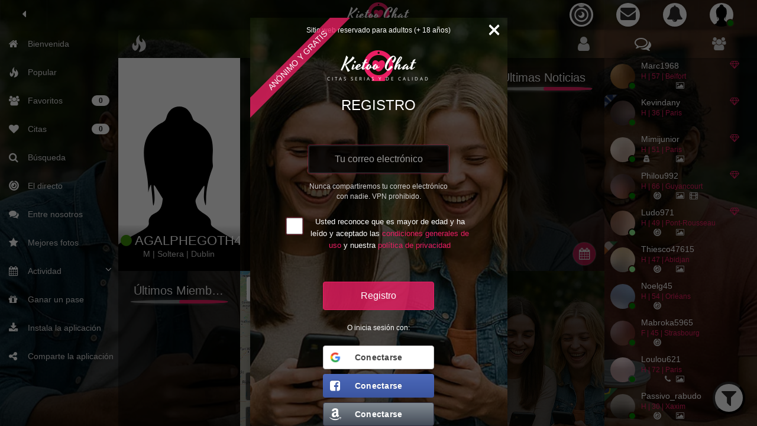

--- FILE ---
content_type: text/html; Charset=UTF-8
request_url: http://letchat.kietoo.com/es/
body_size: 15019
content:

<!DOCTYPE html>
<html lang="es">
<head>
  <title>Kietoo Chat - Área de miembros - Conexión gratuita</title>
  <meta name="description" content="Área de miembros - Únete a Kietoo.com para chatear y conocer gente nueva en línea. Gratis, rápido y sin registro. Empieza hoy mismo a hacer nuevas amistades o encontrar el amor.">
  <meta property="og:url" content="https://letchat.kietoo.com">
  <meta property="og:type" content="website">
  <meta property="og:site_name" content="Kietoo Chat">
  <meta property="og:title" content="Kietoo Chat - Área de miembros - Conexión gratuita">
  <meta property="og:description" content="Área de miembros - Únete a Kietoo.com para chatear y conocer gente nueva en línea. Gratis, rápido y sin registro. Empieza hoy mismo a hacer nuevas amistades o encontrar el amor.">
  <meta property="og:image" content="https://static.kietoo.com/landings/styles/mb/kietoo/share.png">
  <meta property="fb:app_id" content="859993911777761">
  <meta name="twitter:card" content="summary_large_image">
  <meta name="twitter:url" content="https://letchat.kietoo.com">
  <meta name="twitter:title" content="Kietoo Chat - Área de miembros - Conexión gratuita">
  <meta name="twitter:description" content="Únete a Kietoo.com para chatear y conocer gente nueva en línea. Gratis, rápido y sin registro. Empieza hoy mismo a hacer nuevas amistades o encontrar el amor.">
  <meta name="twitter:image" content="https://static.kietoo.com/landings/styles/mb/kietoo/share.png">
  <meta http-equiv="X-UA-Compatible" content="IE=edge">
  <meta name="robots" content="index, follow">
  <meta name="author" content="XOR WebTech">
  <meta name="identifier-url" content="letchat.kietoo.com">
  <meta name="viewport" content="width=device-width, initial-scale=1.0, user-scalable=yes, minimum-scale=1.0, maximum-scale=5.0">
  <meta name="theme-color" content="#2c2b2a">
  <link rel="canonical" href="https://letchat.kietoo.com/es/">
  <link rel="preconnect" href="https://www.googletagmanager.com">
  <link rel="preconnect" href="https://fonts.gstatic.com">
  <link rel="preconnect" href="https://accounts.google.com">
  <link rel="preconnect" href="https://www.kietoo.com:8080" crossorigin>
  <link rel="preconnect" href="https://photos.kietoo.com" crossorigin>
  <link rel="preconnect" href="https://static.kietoo.com" crossorigin>
  <link rel="preload" href="https://static.kietoo.com/css/8/bg-home.webp" as="image" fetchpriority="high">
  <link rel="preload" href="https://static.kietoo.com/assets/images/flags.webp" as="image">
  <link rel="preload" href="https://static.kietoo.com/assets/css/admin/ocss.css?gta" as="style" onload="this.rel='stylesheet'">
  <link rel="preload" href="https://static.kietoo.com/assets/components/library/icons/fontawesome/assets/fonts/fontawesome-webfont.woff2" as="font" type="font/woff2" crossorigin>
  <link rel="preload" href="https://static.kietoo.com/fonts/gfonts/dg4g_p78rroaKl8kRKo1n7sNTg.woff2" as="font" type="font/woff2" crossorigin>
  <link rel="preload" href="https://static.kietoo.com/fonts/gfonts/mem8YaGs126MiZpBA-UFVZ0b.woff2" as="font" type="font/woff2" crossorigin>
  <link rel="preload" href="https://static.kietoo.com/fonts/font/logo-pack.woff2?123" as="font" type="font/woff2" crossorigin>
  <link rel="preload" href="https://static.kietoo.com/assets/components/library/bootstrap/fonts/glyphicons-halflings-regular.woff" as="font" type="font/woff2" crossorigin>
  <meta name="mobile-web-app-capable" content="yes">
  <meta name="apple-mobile-web-app-capable" content="yes">
  <noscript>
    <link rel="stylesheet" href="//static.kietoo.com/assets/css/admin/ocss.css?gta">
  </noscript>
  <style>
  body {
    background: #000;
  }
  .logo-kietoo i:before { content: '\e80c';color:#E91E63;font-size:40px;}
.logo-kietoo i{margin-top:-2px;}
.logob-kietoo i:before { content: '\e80c';color:#E91E63;font-size:54px;margin-top:14px;}
.btn-large{border-radius:4px;}
.color-primary{color:#2c2b2a;}
#historique>div div img:hover, #container_jeux div.last-win>div div img:hover, .border-primary, #messagerie_users .list-group-item.active:after, #form_msg_messagerie>div[data-ids]:after{border-color:#2c2b2a!important;}
#ss_menu,.bg-primary, #statut_menu:before{background:#2c2b2a!important;}
.photoshare>span, .photoshare>button, .pp-box button, .bg-theme,.btn-theme,.bloc-theme,.badge-theme,.bg-theme, a.renc, button.renc, .search-item .actions span, .search-item.ligne .actions span:last-child{background:#E91E63cc!important;border-color:#E91E63;}
.btn-mobile:hover, a.renc:hover, button.renc:hover, .photoshare>span:last-child,.photoshare>button:last-child{color:#E91E63!important;background:#ffffff!important;}
.photoshare>span:last-child:hover,.photoshare>button:last-child:hover{color:#ffffff!important;background:#E91E63!important;}
.photoshare>span:hover,.photoshare>button:hover, .badge-theme:hover, .btn-theme:hover, .btn-theme:focus, .search-item .actions span:hover, .search-item.ligne .actions span:hover{background:#E91E63!important;color:#fff!important}
#menu-right ul li a h5:before, #menu-right ul li a h5:after, #menu-right ul li a:before, .bloc-theme a.btn-large, #historique>span a, .color-theme, i.color-theme, a:hover, .btn-white{color:#E91E63!important}
.pp-title.bg-primary:after {background-image:radial-gradient(transparent 0,transparent 4px,#2c2b2a 0,#2c2b2a)!important;}
.pp-title.bg-theme:after {background-image:radial-gradient(transparent 0,transparent 4px,#E91E63cc 0,#E91E63cc)!important;}
.pp-box .ribbon span{background-image:linear-gradient(#E91E63 0%, #E91E63 100%)!important;}
#modal-login input, #modal-login select{box-shadow:0 0 2px #E91E63!important}
#modal-login input:focus{box-shadow:0 0 8px #E91E63!important}
@-webkit-keyframes chat_highlight{
0%   {background:#E91E63}
100% {background:#2c2b2a }
}
@keyframes chat_highlight{
0%   {background:#E91E63 }
100% {background:#2c2b2a }
}

.bloc-primary h4{color:rgba(255,255,255,0.8);}
.bloc-primary hr {
    width: 46%!important;
    margin: 0px 27%!important;
    background: linear-gradient(to right, rgba(0, 0, 0, 0), rgba(255, 255, 255, 0.8), rgba(0, 0, 0, 0));
    border: 0;
    height: 1px;
}
#modal_paiement .modal-dialog{background:linear-gradient(to bottom right, #2c2b2a,#E91E63BF, #2c2b2a)!important;}
.border-theme{border-color:#E91E63!important;}
.bloc-flexbox h4:before, .bloc-primary h4:before, .bloc-primary h3:before{background:#E91E63;}
#historique>div div>a:hover img, #container_jeux div.last-win>div div>a:hover img, #container_accueil div.owl-item>a:hover img, .border-theme{border-color:#E91E63!important;}
#menu-right>div, #menu>div, #ss_menu:before{background:#00000070!important;}
#menu-right, #container_jeux>div.bg-primary{background:transparent!important;}
@media (min-width:441px) {
  #webcam_filters, #rub_menu, #recherche_main, #menu_msg, .ui-widget.ui-chatbox, #tchat_filtre, #notifs_menu, #ss_menu, #div_header_fond, body.menu-mobile #menu, body.menu-mobile  #menu-right, #form_msg_messagerie, #menu-mobile, #modal_paiement .modal-dialog, #options_menu, .modal .modal-content.bg-primary, #modal-login .modal-content, body.bg-primary, #textarea_move{background: #000000 url(//static.kietoo.com/css/8/bg-home.webp) top center no-repeat!important;background-size:cover!important;background-attachment:fixed!important;}
}
#modal_paiement .modal-dialog, .modal .modal-content.bg-primary{background-attachment:local!important;background-size:cover!important;}
body:before{content:'';position:fixed;top:0;left:0;right:0;bottom:0;background:#00000040;z-index:0;}
#menu-mobile:before, #div_header_fond:before{content:'';position:absolute;top:0;left:0;right:0;bottom:0;background:#000000aa}
#content>div{background:#000000aa!important;}
body.menu-mobile #menu-right>div, body.menu-mobile #menu>div{background:#000000bb!important;}
body.menu-mobile #ss_menu, body.menu-mobile #menu_msg{background-position-y:-50px!important}
#tchat_filtre:before, #options_menu:before, #notifs_menu:before{background:#000000bb!important;}
.bg-image{background:#303030 url(//static.kietoo.com/css/8/bg-home.webp) center center /cover no-repeat!important}
.bg-image:before{content:'';background:rgba(0,0,0,0.6);position:absolute;top:0;left:0;right:0;bottom:0;pointer-events:none}
@media (max-width:440px) {
  .bg-image{background:#303030 url(//static.kietoo.com/css/8/bg-home-mobile.webp) center center /cover no-repeat!important}
  #webcam_filters, #rub_menu, #recherche_main, #menu_msg, .ui-widget.ui-chatbox, #tchat_filtre, #notifs_menu, #ss_menu, #div_header_fond, body.menu-mobile #menu, body.menu-mobile  #menu-right, #form_msg_messagerie, #menu-mobile, #modal_paiement .modal-dialog, #options_menu, .modal .modal-content.bg-primary, #modal-login .modal-content, body.bg-primary, #textarea_move, #ruban_profil>div.relative:before{background-image:url(//static.kietoo.com/css/8/bg-home-mobile.webp)!important;background-size:cover!important;}
}
#ruban_profil>div.relative:after{background:#00000080!important;}
#menu-right ul li a[data-ids]>div.status, #ruban_profil>div.relative:before{background-image:linear-gradient(#00000090, #00000090), url(//static.kietoo.com/css/8/bg-home.webp);background-position:top center;}
#modal-login>div>div>div.bg-primary-t-50{background:#000000aa!important;}
@keyframes pulse {
0% {
  transform: scale(0.95);
  box-shadow: 0 0 0 0 rgba(233, 30, 99, 0.7);
}

70% {
  transform: scale(1);
  box-shadow: 0 0 0 10px rgba(233, 30, 99, 0);
}

100% {
  transform: scale(0.95);
  box-shadow: 0 0 0 0 rgba(233, 30, 99, 0);
}
}
.scroll-bar {scrollbar-color: rgba(233, 30, 99, 0.3) transparent;}
.scroll-bar::-webkit-scrollbar-thumb {background-color: rgba(233, 30, 99, 0.3);}
.scroll-bar:hover::-webkit-scrollbar-thumb, .scroll-bar:focus-within::-webkit-scrollbar-thumb {background-color: #E91E63;}
  </style>
  <link rel="icon" href="/favicon.ico">
  <link rel="apple-touch-icon" href="//static.kietoo.com/css/8/img/apple-touch-icon.png">
  <link rel="apple-touch-icon" sizes="57x57" href="//static.kietoo.com/css/8/img/apple-touch-icon-57x57.png">
  <link rel="apple-touch-icon" sizes="72x72" href="//static.kietoo.com/css/8/img/apple-touch-icon-72x72.png">
  <link rel="apple-touch-icon" sizes="114x114" href="//static.kietoo.com/css/8/img/apple-touch-icon-114x114.png">
  <link rel="apple-touch-icon" sizes="144x144" href="//static.kietoo.com/css/8/img/apple-touch-icon-144x144.png">
  <link rel="manifest" href="/es/manifest.json" crossorigin="use-credentials">
  <script type="application/ld+json">
  {
     "@context" : "http://schema.org",
     "@type" : "WebSite",
     "name" : "Kietoo Chat",
     "url" : "https://letchat.kietoo.com/"
  }
  </script>
</head>
<body class="scroll-bar bg-primary">
  <script>
  // Fonction qui envoie les logs vers ton serveur
  function logjserror(data) {
      try {
          $.post('/_log/_error_js/log.asp', {
              error: JSON.stringify(data) // envoie un objet complet
          });
      } catch (e) {
          console.error("Error while logging:", e);
      }
  }

  // Gestion des erreurs globales (synchrones + runtime)
  window.onerror = function (msg, url, line, col, error) {
      const logData = {
          message: msg,
          url: url || document.location.href,
          line: line,
          col: col,
          stack: error && error.stack ? error.stack : null,
          userAgent: navigator.userAgent,
          timestamp: new Date().toISOString()
      };

      console.error("JS Error captured:", logData);
      logjserror(logData);

      return true; // empêche l'erreur de remonter à la console par défaut
  };

  // Global error listener pour Safari
  window.addEventListener('error', function(e) {
      const logData = {
          message: e.message || 'Script error',
          url: e.filename || document.location.href,
          line: e.lineno || 0,
          col: e.colno || 0,
          stack: e.error && e.error.stack ? e.error.stack : null,
          userAgent: navigator.userAgent,
          timestamp: new Date().toISOString()
      };
      logjserror(logData);
  });

  // Gestion des erreurs asynchrones (promises, async/await non catchés)
  window.addEventListener("unhandledrejection", function (event) {
      const reason = event.reason || {};
      const logData = {
          message: reason.message || event.reason || "Unhandled promise rejection",
          stack: reason.stack || null,
          userAgent: navigator.userAgent,
          timestamp: new Date().toISOString()
      };

      console.error("Unhandled rejection captured:", logData);
      logjserror(logData);
  });
  //function stopError(msg, url, lineNo, columnNo, error){return true;}
  //window.onerror = stopError;

  window.dataLayer = window.dataLayer || [];
  var id_session = '407E288E-9AF8-45E1-9455-98ADB58D976D';
  var uid_client = '92B532DB-7D56-4A01-972E-4F4ADCEA0690';
  var uid_mobile = '';
  var id_inscrit = 0;
  var id_application = 8;
  var app_name = "Kietoo Chat";
  var id_affilie = 0;
  var id_pays = 68;
  var id_fbk, id_google, id_amazon, datenaissance, pass, est_un_homme;
  var pseudo = 'agalphegoth47310';
  var css_path = 'static.kietoo.com/css/8';
  var photo_path = 'photos.kietoo.com';
  var static_path = 'static.kietoo.com';
  var premium = 0;
  var under_offer = 0;
  var peagefront = 0;
  var coquin = 0;
  var webcam = 0;
  var discret = 0;
  var ggtm = 'G-NWQV2T3DHZ';
  var fbk_app_id = '859993911777761';
  var gg_api_key = 'AIzaSyBr0W0EFhzlLWnxsvp5K2c23ICw5fDuLsk';
  var gg_api_id = '977714320471-v9vf2fvje36teculrhtvp5gauu4avklk.apps.googleusercontent.com';
  var az_client_id = 'amzn1.application-oa2-client.19464404e73443d19e2825408cff0973';
  var app_titre = 'Kietoo';
  var profil_pct = 0;
  var prepaiement =0;
  var sound = 0;
  var bnotifs = 1;
  var cgu = 1;
  var tracker = '';
  var lang = 'es';
  var language = 'es';
  var screen_width = window.innerWidth || document.documentElement.clientWidth || document.body.clientWidth;
  var screen_height = window.innerHeight || document.documentElement.clientHeight || document.body.clientHeight;
  var mobile = 0;
  var android = (typeof Android === 'undefined')?0:1;
  </script>
  
  <div id="google-root"></div>
  <div id="amazon-root"></div>
  <div class="container-fluid menu-hidden">
    <div id="div_header_fond" class="hide">
      <h1 class="logo-kietoo" title="Citas serias y de calidad: Bienvenido a Kietoo"><i></i><span>Kietoo Chat<sup>Citas serias y de calidad: Bienvenido a Kietoo</sup></span></h1>
      <div id="ruban_recherche">
        <ul>
          <li id="ruban_menu">
            <a href="#menu" class="btn-navbar btn-open-left" title="Menú"><i class="fa fa-lg"></i></a>
          </li>
          <li id="ruban_profil">
            <div class="relative" data-toggle="dropdown" title="Mi cuenta">
              <i class="fa fa-circle" id="statut_state"></i>
              <input type="hidden" id="statut" value="2">
              <span class="avatar avatar_nana_classic"></span>
            </div>
            <div class="dropdown-menu bg-primary" id="options_menu">
              <div class="innerLR"><a href="#modal-login" title="Registro" data-toggle="modal" class="goToInscription"><i class="fa fa-magic innerR"></i> Registro</a></div>
              <div class="innerLR"><a href="#modal-login" title="Identificación" data-toggle="modal" class="goToLogin"><i class="fa fa-user innerR"></i> Acceso de miembros</a></div>
              <div class="innerLR"><a href="#quitter/" title="Salir de la aplicación"><i class="fa fa-power-off innerR"></i> Salir</a></div>
            </div>
          </li>
          <li id="ruban_notifs">
            <a href="/#actualites/" class="btn btn-mobile fa fa-bell color-primary" title="Notificaciones">
              <div id="nb_new_notifs" class="badge badge-theme pulse"></div>
            </a>
          </li>
          <li id="ruban_msg">
            <a href="/#messagerie/" class="btn btn-mobile fa fa-envelope color-primary" title="Mensajería"></a>
          </li>
          <li id="ruban_live">
            <a href="/#mondirect/" class="btn btn-mobile fa ico-webcam color-primary" title="Mi directo"></a>
          </li>
        </ul>
      </div>
    </div>
    
    <script type="application/ld+json">
    {
      "@context": "https://schema.org",
      "@type": "BreadcrumbList",
      "itemListElement": [{
        "@type": "ListItem",
        "position": 1,
        "name": "Bienvenida",
        "item": "https://es.kietoo.com"
      },{
        "@type": "ListItem",
        "position": 2,
        "name": "Acceso de miembros",
        "item": "https://letchat.kietoo.com/es/"
      }]
    }
    </script>
    <div id="menu" class="hide">
  <div>
    <ul>
      <li>
        <a href="/#accueil/" title="Bienvenida"><i class="fa fa-home"></i> <span class="text-white">Bienvenida</span></a>
      </li>
      <li>
        <a href="/#populaires/" title="Popular"><i class="glyphicon glyphicon-fire"></i> <span class="text-white">Popular</span></a>
      </li>
      <li>
        <a href="/#membres/favoris/" title="Favoritos">
          <i class="fa fa-users innerR half"></i> <span class="text-white">Favoritos</span>
          <span class="badge pull-right badge-white" id="cpt_membres">0</span>
        </a>
      </li>
     <li>
        <a href="/#rencontres/" title="Citas"><i class="fa fa-heart innerR half"></i> <span class="text-white">Citas</span>
          
            <span class="badge pull-right badge-white" id="cpt_interets">0</span>
            <span class="badge pull-right badge-theme hide" id="cpt_interets_on">0</span>
          
        </a>
      </li>
      <li>
        <a href="/#recherche/" title="Búsqueda"><i class="fa fa-search innerR half"></i> <span class="text-white">Búsqueda</span></a>
      </li>
      <li>
        <a href="/#ledirect/" title="El directo">
          <i class="fa ico-webcam innerR half"></i>
          <span class="badge pull-right badge-theme" id="cpt_ledirect_menu"></span>
          <span class="text-white">El directo</span>
        </a>
      </li>
      <li>
        <a href="/#entrenous/" title="Entre nosotros">
          <span class="badge pull-right badge-theme hide" id="cpt_entrenous">0</span>
          <i class="fa fa-comments innerR half"></i> <span class="text-white">Entre nosotros</span>
        </a>
      </li>
      <li>
        <a href="/#topphotos/" title="Mejores fotos">
          <i class="fa fa-star innerR half"></i> <span class="text-white">Mejores fotos</span>
        </a>
      </li>
      <li>
        <a href="#user_activite" title="Actividad">
          <i class="fa fa-calendar"></i>
          <span class="text-white">Actividad</span>
          <i class="fa fa-angle-down pull-right fa-sm"></i>
        </a>
        <div id="user_activite">
          <a href="/#visites/in/" title="Visitas">
              <span class="badge pull-right badge-white" id="cpt_visites">0</span>
              <span class="text-white">Visitas</span>
          </a>
          <a href="/#cracs/in/" title="Aplastamientos">
            <span class="badge pull-right badge-white" id="cpt_cracs">0</span>
            <span class="text-white">Aplastamientos</span>
          </a>
          <a href="/#photos/in/" title="Fotos">
            <span class="badge pull-right badge-white" id="cpt_photos">0</span>
            <span class="text-white">Fotos</span>
          </a>
          <a href="/#medias/in/" title="Vídeos">
            <span class="badge pull-right badge-white" id="cpt_medias">0</span>
            <span class="badge pull-right badge-theme hide" id="cpt_medias_on">0</span>
            <span class="text-white">Vídeos</span>
          </a>
          <a href="/#wait/" title="Peticiones">
            <span class="badge pull-right badge-white" id="cpt_wait">0</span>
            <span class="badge pull-right badge-theme hide" id="cpt_wait_on">0</span>
            <span class="text-white">Peticiones</span>
          </a>
        </div>
      </li>
      <li>
        <a href="/#jeux/" title="Ganar un pase">
          <i class="fa fa-gift"></i>
          <span class="text-white">Ganar un pase</span>
        </a>
      </li>
      <li>
        <a id="btnAdd" href="/#install/" title="Instala la aplicación">
          <i class="fa fa-download"></i>
          <span class="text-white">Instala la aplicación</span>
        </a>
      </li>
      <li>
        <a id="btnPartage" href="/#partage/" title="Comparte la aplicación">
          <i class="fa fa-share-alt"></i>
          <span class="text-white">Comparte la aplicación</span>
        </a>
      </li>
    </ul>
  </div>
</div>
    <div id="menu-right" class="hide">
      <button id="gotoonline" class="fa fa-comments-o" title="Miembros en linea"></button>
      <button id="gotofav" class="fa fa-users fa-gray" title="Tus favoritos"></button>
      <button id="btn-filtre" class="color-primary border-primary fa fa-filter" aria-label="Cambiar filtro" title="Cambiar filtro"></button>
      <div id="chat-list" class="scroll-bar"><ul><li>
      <a title="Contactar con marc1968" href="#rencontre/marc1968/" data-ids="2" id="online_marc1968"><img width="42" height="42" alt="Perfil de marc1968" src="//photos.kietoo.com/pseudo/marc1968_50x50_0.webp"><div class="status"></div><span><span>marc1968</span><i class="fa fa-diamond color-theme"></i></span><span class="color-theme">H | 57 | belfort<br><i class="fa fa-user-secret"></i><i class="fa ico-webcam"></i><i class="fa fa-phone"></i><i class="fa fa-picture-o fa-gray"></i><i class="fa fa-film"></i></span></a>
<a title="Contactar con kevindany" href="#rencontre/kevindany/" data-ids="2" id="online_kevindany"><u class="flag flag-mq pull-left margin-none absolute"></u><img width="42" height="42" alt="Perfil de kevindany" src="//photos.kietoo.com/pseudo/kevindany_50x50_0.webp"><div class="status"></div><span><span>kevindany</span><i class="fa fa-diamond color-theme"></i></span><span class="color-theme">H | 36 | paris<br><i class="fa fa-user-secret"></i><i class="fa ico-webcam"></i><i class="fa fa-phone"></i><i class="fa fa-picture-o"></i><i class="fa fa-film"></i></span></a>
<a title="Contactar con mimijunior" href="#rencontre/mimijunior/" data-ids="2" id="online_mimijunior"><img width="42" height="42" alt="Perfil de mimijunior" src="//photos.kietoo.com/pseudo/mimijunior_50x50_0.webp"><div class="status"></div><span><span>mimijunior</span><i class="fa fa-diamond color-theme"></i></span><span class="color-theme">H | 51 | paris<br><i class="fa fa-user-secret fa-gray"></i><i class="fa ico-webcam"></i><i class="fa fa-phone"></i><i class="fa fa-picture-o fa-gray"></i><i class="fa fa-film"></i></span></a>
<a title="Contactar con philou992" href="#rencontre/philou992/" data-ids="2" id="online_philou992"><img width="42" height="42" alt="Perfil de philou992" src="//photos.kietoo.com/pseudo/philou992_50x50_0.webp"><div class="status"></div><span><span>philou992</span><i class="fa fa-diamond color-theme"></i></span><span class="color-theme">H | 66 | guyancourt<br><i class="fa fa-user-secret"></i><i class="fa ico-webcam fa-gray"></i><i class="fa fa-phone"></i><i class="fa fa-picture-o fa-gray"></i><i class="fa fa-film fa-gray"></i></span></a>
<a title="Contactar con ludo971" href="#rencontre/ludo971/" data-ids="3" id="online_ludo971"><img width="42" height="42" alt="Perfil de ludo971" src="//photos.kietoo.com/pseudo/ludo971_50x50_0.webp"><div class="status"></div><span><span>ludo971</span><i class="fa fa-diamond color-theme"></i></span><span class="color-theme">H | 49 | pont-rousseau<br><i class="fa fa-user-secret"></i><i class="fa ico-webcam fa-gray"></i><i class="fa fa-phone"></i><i class="fa fa-picture-o fa-gray"></i><i class="fa fa-film"></i></span></a>
<a title="Contactar con thiesco47615" href="#rencontre/thiesco47615/" data-ids="3" id="online_thiesco47615"><u class="flag flag-ci pull-left margin-none absolute"></u><img width="42" height="42" alt="Perfil de thiesco47615" src="//photos.kietoo.com/pseudo/thiesco47615_50x50_0.webp"><div class="status"></div><span><span>thiesco47615</span><i class="fa fa-diamond"></i></span><span class="color-theme">H | 47 | abidjan<br><i class="fa fa-user-secret"></i><i class="fa ico-webcam fa-gray"></i><i class="fa fa-phone"></i><i class="fa fa-picture-o fa-gray"></i><i class="fa fa-film"></i></span></a>
<a title="Contactar con noelg45" href="#rencontre/noelg45/" data-ids="2" id="online_noelg45"><img width="42" height="42" alt="Perfil de noelg45" src="//photos.kietoo.com/pseudo/noelg45_50x50_0.webp"><div class="status"></div><span><span>noelg45</span><i class="fa fa-diamond"></i></span><span class="color-theme">H | 54 | orléans<br><i class="fa fa-user-secret"></i><i class="fa ico-webcam fa-gray"></i><i class="fa fa-phone"></i><i class="fa fa-picture-o"></i><i class="fa fa-film"></i></span></a>
<a title="Contactar con mabroka5965" href="#rencontre/mabroka5965/" data-ids="2" id="online_mabroka5965"><img width="42" height="42" alt="Perfil de mabroka5965" src="//photos.kietoo.com/pseudo/mabroka5965_50x50_0.webp"><div class="status"></div><span><span>mabroka5965</span><i class="fa fa-diamond"></i></span><span class="color-theme">F | 45 | strasbourg<br><i class="fa fa-user-secret"></i><i class="fa ico-webcam fa-gray"></i><i class="fa fa-phone"></i><i class="fa fa-picture-o"></i><i class="fa fa-film"></i></span></a>
<a title="Contactar con loulou621" href="#rencontre/loulou621/" data-ids="2" id="online_loulou621"><img width="42" height="42" alt="Perfil de loulou621" src="//photos.kietoo.com/pseudo/loulou621_50x50_0.webp"><div class="status"></div><span><span>loulou621</span><i class="fa fa-diamond"></i></span><span class="color-theme">H | 72 | paris<br><i class="fa fa-user-secret"></i><i class="fa ico-webcam"></i><i class="fa fa-phone fa-gray"></i><i class="fa fa-picture-o fa-gray"></i><i class="fa fa-film"></i></span></a>
<a title="Contactar con passivo_rabudo" href="#rencontre/passivo_rabudo/" data-ids="2" id="online_passivo_rabudo"><u class="flag flag-br pull-left margin-none absolute"></u><img width="42" height="42" alt="Perfil de passivo_rabudo" src="//photos.kietoo.com/pseudo/passivo_rabudo_50x50_0.webp"><div class="status"></div><span><span>passivo_rabudo</span><i class="fa fa-diamond"></i></span><span class="color-theme">H | 30 | xaxim<br><i class="fa fa-user-secret"></i><i class="fa ico-webcam fa-gray"></i><i class="fa fa-phone"></i><i class="fa fa-picture-o fa-gray"></i><i class="fa fa-film"></i></span></a>
<a title="Contactar con lpd38" href="#rencontre/lpd38/" data-ids="0" id="online_lpd38"><img width="42" height="42" alt="Perfil de lpd38" src="//photos.kietoo.com/pseudo/lpd38_50x50_0.webp"><div class="status"></div><span><span>lpd38</span><i class="fa fa-diamond"></i></span><span class="color-theme">H | 47 | grenoble<br><i class="fa fa-user-secret fa-gray"></i><i class="fa ico-webcam fa-gray"></i><i class="fa fa-phone fa-gray"></i><i class="fa fa-picture-o fa-gray"></i><i class="fa fa-film fa-gray"></i></span></a>
<a title="Contactar con jay6985" href="#rencontre/jay6985/" data-ids="2" id="online_jay6985"><u class="flag flag-us pull-left margin-none absolute"></u><img width="42" height="42" alt="Perfil de jay6985" src="//photos.kietoo.com/pseudo/jay6985_50x50_0.webp"><div class="status"></div><span><span>jay6985</span><i class="fa fa-diamond"></i></span><span class="color-theme">H | 41 | royville<br><i class="fa fa-user-secret"></i><i class="fa ico-webcam fa-gray"></i><i class="fa fa-phone"></i><i class="fa fa-picture-o"></i><i class="fa fa-film"></i></span></a>
<a title="Contactar con hekamael89523" href="#rencontre/hekamael89523/" data-ids="2" id="online_hekamael89523"><u class="flag flag-us pull-left margin-none absolute"></u><img width="42" height="42" alt="Perfil de hekamael89523" src="//photos.kietoo.com/pseudo/hekamael89523_50x50_0.webp"><div class="status"></div><span><span>hekamael89523</span><i class="fa fa-diamond"></i></span><span class="color-theme">F | 19 | washington<br><i class="fa fa-user-secret"></i><i class="fa ico-webcam fa-gray"></i><i class="fa fa-phone"></i><i class="fa fa-picture-o fa-gray"></i><i class="fa fa-film"></i></span></a>
<a title="Contactar con turiviziusu" href="#rencontre/turiviziusu/" data-ids="2" id="online_turiviziusu"><u class="flag flag-it pull-left margin-none absolute"></u><img width="42" height="42" alt="Perfil de turiviziusu" src="//photos.kietoo.com/pseudo/turiviziusu_50x50_0.webp"><div class="status"></div><span><span>turiviziusu</span><i class="fa fa-diamond"></i></span><span class="color-theme">H | 38 | rome<br><i class="fa fa-user-secret"></i><i class="fa ico-webcam fa-gray"></i><i class="fa fa-phone"></i><i class="fa fa-picture-o"></i><i class="fa fa-film"></i></span></a>
<a title="Contactar con betin" href="#rencontre/betin/" data-ids="0" id="online_betin"><u class="flag flag-ug pull-left margin-none absolute"></u><img width="42" height="42" alt="Perfil de betin" src="//photos.kietoo.com/pseudo/betin_50x50_0.webp"><div class="status"></div><span><span>betin</span><i class="fa fa-diamond"></i></span><span class="color-theme">F | 38 | kampala central division<br><i class="fa fa-user-secret"></i><i class="fa ico-webcam fa-gray"></i><i class="fa fa-phone"></i><i class="fa fa-picture-o"></i><i class="fa fa-film"></i></span></a>
<a title="Contactar con alemao_26" href="#rencontre/alemao_26/" data-ids="2" id="online_alemao_26"><u class="flag flag-br pull-left margin-none absolute"></u><div class="nouveau bg-theme">Nuevo</div><img width="42" height="42" alt="Perfil de alemao_26" src="//photos.kietoo.com/pseudo/alemao_26_50x50_0.webp"><div class="status"></div><span><span>alemao_26</span><i class="fa fa-diamond"></i></span><span class="color-theme">H | 18 | salto do norte<br><i class="fa fa-user-secret"></i><i class="fa ico-webcam fa-gray"></i><i class="fa fa-phone"></i><i class="fa fa-picture-o"></i><i class="fa fa-film"></i></span></a>

      </li></ul></div>
    </div>
    <div id="content" class="hide">
      <div class="layout-app">
        <div class="row-app">
          <span id="ss_menu" class="accueil">
            <a href="#modal-login" data-toggle="modal" title="Registro" class="glyphicon glyphicon-fire relative text-center"></a>
            <a href="#modal-login" data-toggle="modal" title="Registro" class="fa fa-user pull-right relative text-center"></a>
          </span>
          <div class="col-app" id="container_accueil">
            <a href="#modal-login" data-toggle="modal" title="Registro" class="col-lg-3 col-md-4 col-sm-6 col-xs-12 bloc-image avatar_nana_classic">
              <h2 class="no-wrap">
                <i class="fa fa-circle color_online"></i> AGALPHEGOTH47310
                <br>
                <small>M | soltera | Dublin</small>
              </h2>
            </a>

            <div id="accueil_msg" class="col-lg-3 col-md-4 col-sm-6 col-xs-12 bloc-primary relative">
              <h3 class="margin-bottom-none">Mensajería</h3>
              <a href="#modal-login" data-toggle="modal" title="Mensajería" class="margin-auto">
                <i class="fa fa-5x fa-envelope"></i>
                <b class="margin-top-10 innerB">0 <small>mensaje</small></b>
                <span class="fa fa-inbox bg-theme btn-navig" title="Mensajería"></span>
              </a>
            </div>

            <div class="col-lg-3 col-md-4 col-sm-6 col-xs-12 bloc-primary padding-none" id="btn_panel">
              <div class="relative inline-block expand margin-top-10">
                <a href="#modal-login" data-toggle="modal" class="counter_fake counter_profil" title="Tu perfil"><i class='fa fa-user'></i><span class="percentage">0%</span></a>
                <a href="#modal-login" data-toggle="modal" class="counter_fake" title="Popularidad"><i class='glyphicon glyphicon-fire'></i><span class="percentage">No clasificado</span></a>
                <a href="#modal-login" data-toggle="modal" class="counter_fake" title="Sus fotos"><i class='fa fa-camera'></i><span class="badge badge-white">0</span></a>
                <a href="#modal-login" data-toggle="modal" class="counter_fake" title="Tus videos"><i class='fa fa-film'></i><span class="badge badge-white">0</span></a>
                <a href="#modal-login" data-toggle="modal" class="counter_fake" title="Perfil publico"><i class='fa fa-globe'></i><span class="percentage">Público</span></a>
                <a href="#modal-login" data-toggle="modal" class="counter_fake" title="Cámara web disponible"><i class='fa ico-webcam'></i><span class="percentage">Disponible</span></a>
              </div>
            </div>

            <div class="col-lg-3 col-md-4 col-sm-6 col-xs-12 bloc-primary">
              <h3>Ultimas noticias</h3>
              <div id="historique" class="car-histo innerT"><a href="#modal-login" data-histo="warley1551" data-toggle="modal"><img alt="Charla con warley1551" src="//photos.kietoo.com/pseudo/warley1551_160x160_0.webp" width="120" height="120"><i class="fa fa-user border-theme bg-theme"></i><b class="color-theme">warley1551</b> viene para registrarse</a>
<a href="#modal-login" data-histo="mimijunior" data-toggle="modal"><img alt="Charla con mimijunior" src="//photos.kietoo.com/pseudo/mimijunior_160x160_0.webp" width="120" height="120"><i class="fa fa-eye border-theme bg-theme"></i><b class="color-theme">mimijunior</b> a visitó un perfil</a>
<a href="#modal-login" data-histo="ncola" data-toggle="modal"><img alt="Charla con ncola" src="//photos.kietoo.com/pseudo/ncola_160x160_0.webp" width="120" height="120"><i class="fa fa-heart border-theme bg-theme"></i><b class="color-theme">ncola</b> a agrietado en un miembro</a>
<a href="#modal-login" data-histo="ncola" data-toggle="modal"><img alt="Charla con ncola" src="//photos.kietoo.com/pseudo/ncola_160x160_0.webp" width="120" height="120"><i class="fa fa-eye border-theme bg-theme"></i><b class="color-theme">ncola</b> a visitó un perfil</a>
<a href="#modal-login" data-histo="ncola" data-toggle="modal"><img alt="Charla con ncola" src="//photos.kietoo.com/pseudo/ncola_160x160_0.webp" width="120" height="120"><i class="fa fa-eye border-theme bg-theme"></i><b class="color-theme">ncola</b> a visitó un perfil</a>
<a href="#modal-login" data-histo="beubeuhac" data-toggle="modal"><img alt="Charla con beubeuhac" src="//photos.kietoo.com/pseudo/beubeuhac_160x160_0.webp" width="120" height="120"><i class="fa fa-eye border-theme bg-theme"></i><b class="color-theme">beubeuhac</b> a visitó un perfil</a>
</div>
              <a href="#modal-login" data-toggle="modal" class="fa fa-calendar bg-theme btn-navig" title="Histórico"></a>
            </div>

            
            <div class="col-lg-3 col-md-4 col-sm-6 col-xs-12 bloc-primary">
              <h3>Últimos miembros</h3>
              <div class="car-small"><a title="Discutir con alessandra8559" href="#modal-login" data-toggle="modal"><img src="//photos.kietoo.com/pseudo/alessandra8559_120x120_0.webp" width="120" height="120" alt="Discutir con alessandra8559">
<b class="color-theme">alessandra8559</b><span class="no-wrap">H | 22 | Soltera | maceió</span></a>
<a title="Discutir con ali122" href="#modal-login" data-toggle="modal"><img src="//photos.kietoo.com/pseudo/ali122_120x120_0.webp" width="120" height="120" alt="Discutir con ali122">
<b class="color-theme">ali122</b><span class="no-wrap">H | 28 | Soltera | crofton park</span></a>
<a title="Discutir con malek587" href="#modal-login" data-toggle="modal"><img src="//photos.kietoo.com/pseudo/malek587_120x120_0.webp" width="120" height="120" alt="Discutir con malek587">
<b class="color-theme">malek587</b><span class="no-wrap">H | 21 | Soltera | new delhi</span></a>
<a title="Discutir con fnyl" href="#modal-login" data-toggle="modal"><img src="//photos.kietoo.com/pseudo/fnyl_120x120_0.webp" width="120" height="120" alt="Discutir con fnyl">
<b class="color-theme">fnyl</b><span class="no-wrap">H | 38 | Soltera | strängnäs</span></a>
</div>
              <a href="#modal-login" data-toggle="modal" class="fa fa-user bg-theme btn-navig" title="Para descubrir"></a>
            </div>
            

            <div class="col-lg-3 col-md-4 col-sm-6 col-xs-12 bloc-primary relative padding-none">
              
              <div id="accueil_map" style="background:url('https://static.kietoo.com/maps_cache/webp/5152333/6.webp') center center / cover no-repeat!important;">
              
                <div class="margin-auto bloc-flex">
                  <div class="margin-auto col-xs-12 padding-none no-wrap">
                    <span class="margin-20 pointer rech_picto_f"><i class="text-shadow fa fa-female fa-4x text-female"></i></span>
                    <span class="margin-20 pointer rech_picto_h"><i class="text-shadow fa fa-male fa-4x text-male"></i></span>
                  </div>
                  <div class="margin-bottom-auto col-xs-12 padding-none capitalize innerAll half">
                    <label class="col-xs-6 padding-none">
                      <small>entre</small>
                      <select id="recherche_accueil_agemin"><option value="18">18 años</option></select>
                    </label>
                    <label class="col-xs-6 padding-right-none">
                      <small>y</small>
                      <select id="recherche_accueil_agemax">
                        <option selected="" value="100">+80 años</option>
                      </select>
                    </label>
                    <select id="recherche_accueil_photo" aria-label="Con avatar">
                      <option value="">Todo el mundo</option>
                      <option value="2">Con foto</option>
                      <option value="1" selected="">Con avatar</option>
                      <option value="0">Sin foto</option>
                    </select>
                  </div>
                  <a href="#modal-ville" title="Citas cercaDublin" data-toggle="modal" class="btn-white btn">
                    <span id="recherche_accueil_distance"><i class="fa fa-bullseye innerR half"></i>50</span><small class="color-primary"> km</small>
                    <small class="color-primary">alrededor de</small>
                    <span id="recherche_accueil_ville">Dublin</span>
                  </a>
                </div>
                <button id="recherche_accueil_btn" title="Registro" class="btn-navig bg-theme fa fa-search"></button>
              </div>
            </div>

            <div class="col-lg-3 col-md-4 col-sm-6 col-xs-12 bloc-primary">
              <h3>Cerca</h3>
              <div class="car-small"><a title="Discutir con mrbeatitup" href="#modal-login" data-toggle="modal"><img src="//photos.kietoo.com/pseudo/mrbeatitup_120x120_0.webp" width="120" height="120" alt="Discutir con mrbeatitup">
<b class="color-theme">mrbeatitup</b><span class="no-wrap">H | 44 | Soltera | woodruff place</span></a>
<a title="Discutir con dydra" href="#modal-login" data-toggle="modal"><img src="//photos.kietoo.com/pseudo/dydra_120x120_0.webp" width="120" height="120" alt="Discutir con dydra">
<b class="color-theme">dydra</b><span class="no-wrap">M | 23 | Soltera | river heights mobile home community</span></a>
<a title="Discutir con keamob2212420" href="#modal-login" data-toggle="modal"><img src="//photos.kietoo.com/pseudo/keamob2212420_120x120_0.webp" width="120" height="120" alt="Discutir con keamob2212420">
<b class="color-theme">keamob2212420</b><span class="no-wrap">H | 44 | Soltera | indiana beach</span></a>
<a title="Discutir con tron02" href="#modal-login" data-toggle="modal"><img src="//photos.kietoo.com/pseudo/tron02_120x120_0.webp" width="120" height="120" alt="Discutir con tron02">
<b class="color-theme">tron02</b><span class="no-wrap">H | 35 | Soltera | washington</span></a>
</div>
              <a href="#modal-login" data-toggle="modal" class="fa fa-user bg-theme btn-navig" title="Para descubrir"></a>
            </div>


            <div class="col-lg-3 col-md-4 col-sm-6 col-xs-12 bloc-theme bg-image">
              <br><br>
              <div class="slide innerT margin-top-10 relative">
                <div>
                  <i class="fa fa-user fa-5x clear label-premium scale-1-2x margin-20 bg-theme"></i>
                  <br>
                  <b>¿Aún no eres miembro?</b> ¡Únete ahora, es gratis!
                </div>
                <div>
                  <i class="fa fa-comments-o fa-5x clear label-premium scale-1-2x margin-20 bg-theme"></i>
                  <br>
                  <b>Encuentro</b> entre adultos con los miles de miembros ya registrados.
                </div>
                <div>
                  <i class="fa fa-dashboard fa-5x clear label-premium scale-1-2x margin-20 bg-theme"></i>
                  <br>
                  <b>Un servicio poderoso</b> para intercambiar de forma libre y segura.
                </div>
                <div>
                  <i class="fa fa-user-secret fa-5x clear label-premium scale-1-2x margin-20 bg-theme"></i>
                  <br>
                  <b>Discreción y seguridad</b> Habilita el modo discreto para permanecer en el anonimato.
                </div>
                <div>
                  <i class="fa fa-gift fa-5x clear label-premium scale-1-2x margin-20 bg-theme"></i>
                  <br>
                  <b>Prueba tu suerte</b> y gana Pases Premium
                </div>
              </div>
              <a href="#modal-login" data-toggle="modal" class="btn btn-large btn-theme" title="Registro"><span class="text-white">Registro</span></a>
            </div>

            
            <a title="Instala la aplicación" href="/#install/" id="app_panel" class="col-lg-3 col-md-4 col-sm-6 col-xs-12 bloc-primary bg-image">
              <b class="relative margin-auto text-white">Instala la aplicación</b>
              <img class="margin-auto label-premium auto-size bg-theme" alt="La aplicación" src="//static.kietoo.com/css/8/img/apple-touch-icon-72x72.png" width="72" height="72">
              <small class="margin-auto relative text-white">
              Añade un acceso directo de <strong class="color-theme">Kietoo Chat</strong> en tu escritorio para acceder fácilmente, como a cualquier aplicación habitual. La instalación es rápida y sencilla.
              </small>
            </a>
            

            <div class="col-lg-3 col-md-4 col-sm-6 col-xs-12 bloc-primary pub1">
              <h3>Miembros en linea</h3>
              <div class="car-small"><a title="Discutir con maroua125" href="#modal-login" data-toggle="modal"><img src="//photos.kietoo.com/pseudo/maroua125_120x120_0.webp" width="120" height="120" alt="Discutir con maroua125">
<b class="color-theme">maroua125</b><span class="no-wrap">M | 29 | Marie | tunis</span></a>
<a title="Discutir con lamita86" href="#modal-login" data-toggle="modal"><img src="//photos.kietoo.com/pseudo/lamita86_120x120_0.webp" width="120" height="120" alt="Discutir con lamita86">
<b class="color-theme">lamita86</b><span class="no-wrap">M | 29 | Soltera | montaulieu</span></a>
<a title="Discutir con houda4693" href="#modal-login" data-toggle="modal"><img src="//photos.kietoo.com/pseudo/houda4693_120x120_0.webp" width="120" height="120" alt="Discutir con houda4693">
<b class="color-theme">houda4693</b><span class="no-wrap">M | 50 | Soltera | mouy</span></a>
<a title="Discutir con grace80_" href="#modal-login" data-toggle="modal"><img src="//photos.kietoo.com/pseudo/grace80__120x120_0.webp" width="120" height="120" alt="Discutir con grace80_">
<b class="color-theme">grace80_</b><span class="no-wrap">M | 36 | Soltera | saint-thelo</span></a>
</div>
              <a href="#modal-login" data-toggle="modal" class="fa fa-user bg-theme btn-navig" title="Para descubrir"></a>
            </div>

            <div class="col-lg-3 col-md-4 col-sm-6 col-xs-12 bloc-primary bg-image" id="android_store">
              <b class="relative margin-auto">Aplicación para Android 100% segura y fácil de instalar.</b>
              
              <a class="relative expand inline-block" title="Descargar desde la tienda Samsung Galaxy" rel="nofollow noopener" href="https://apps.samsung.com/appquery/appDetail.as?appId=tchat.kietoo.rencontres&source=GBadge_01_5055016_tag&directOpen=true&ads=ddb0e6f9&nonOrgType=fce692ba" target="_blank">
                <img class="gal" alt="Descargar desde la tienda Samsung Galaxy" src="//photos.kietoo.com/GalaxyStore-es-200.png" width="161" height="54" style="margin-top:2px;">
              </a>
              
              <a class="relative expand inline-block" href="https://kietoo-chat.uptodown.com/android" rel="nofollow noopener" target="_blank"><img alt="Descargar en UpToDown" src="//photos.kietoo.com/uptodown.png" width="161" height="62"></a>
              
              <small class="relative margin-auto">
                La aplicación <strong class="color-theme">Kietoo Chat</strong> también está disponible en
                <a title="Descargar en Aptoide" rel="nofollow noopener" href="https://kietoo-tchat.es.aptoide.com/app" target="_blank">Aptoide</a>,
                y
                <a title="Descargar desde la tienda de Amazon" rel="nofollow noopener" href="https://www.amazon.com/gp/product/B07NDXMJY7" target="_blank">Amazon Appstore</a>
                para descarga segura en todos los teléfonos inteligentes Android.
              </small>
            </div>
            <a href="#modal-login" data-toggle="modal" class="col-lg-3 col-md-4 col-sm-6 col-xs-12 bloc-primary pointer">
              <h3 class="margin-bottom-none">Messenger privado</h3>
              <b class="margin-auto innerAll text-white">Encuentra a tus contactos ya registrados en <strong class="color-theme">Kietoo Chat</strong></b>
              <i class="fa fa-search fa-5x margin-auto label-premium bg-theme half scale-1-2x"></i>
              <b class="margin-auto innerAll text-white">¡Chatea juntos <span class="color-theme">gratis y sin límites!</span></b>
              <span class="btn-navig bg-theme fa fa fa-search" title="Búsqueda"></span>
            </a>
            
            
          </div>
        </div>
      </div>
    </div>
    <div class="clearfix"></div>
  </div>
  <div class="modal in" id="modal-login">
  <div class="modal-dialog">
    <div class="modal-content">
      
      <button type="button" class="close text-very-white margin-10 right absolute" data-dismiss="modal">✕</button>
      <div class="modal-body bg-primary-t-50">
        <span class="expand text-center inline-block small">Sitio web reservado para adultos (+ 18 años)</span>
        <div class="logob-kietoo margin-top-10"><i></i><span>Kietoo Chat<sup>Citas serias y de calidad</sup></span></div>
        <div id="loader"><div class="loader-blob"><div></div><div class="bg-theme"></div></div></div>
        <div class="modal-login_part" id="modal-login_register">
          <form name="preinscription" id="preinscription" method="POST" novalidate="novalidate">
            <h2>Registro</h2>
            <div class="bg-theme">ANÓNIMO Y GRATIS</div>
            <p id="login_err_insc"></p>
            <div class="compte_labelInfo">
              <div class="form-error err-email_preinscription hint--top hint--always" data-hint="Email no disponible"></div>
              <input type="email" name="email_preinscription" id="email_preinscription" pattern=".{4,150}" value="" maxlength="150" placeholder="Tu correo electrónico" title="Tu correo electrónico">
              <small class="fa-gray inline-block">Nunca compartiremos tu correo electrónico con nadie. VPN prohibido.<br><br></small>
            </div>
            <div class="form-error err-cgv hint--top hint--always" data-hint="Acepta las condiciones para continuar"></div>
            <label for="cgv">
              <input type="checkbox" name="cgv" id="cgv" value="1" onclick="this.blur();">
              Usted reconoce que es mayor de edad y ha leído y aceptado las <a href="#modal_CGU" data-toggle="modal" class="color-theme">condiciones generales de uso</a> y nuestra <a href="#modal_PRI" data-toggle="modal" class="color-theme">política de privacidad</a>
            </label>
            <button type="submit" class="register_submit btn btn-theme btn-large">Registro</button>
            <div class="ou">O inicia sesión con:</div>
            
              <button id="gg_connect_1" class="gg_connect"><i></i>Conectarse</button>
            
              <button id="fbk_connect_1"><i class="fa fa-facebook-square pull-left"></i>Conectarse</button>
            
              <button class="btn-az az_connect" aria-label="Conectarse Amazon"><i class="fa fa-amazon"></i> Conectarse</button>
            
            <button class="goToLogin  btn btn-theme btn-large">Acceder</button>
            <div class="clearfix"></div>
          </form>
          <form name="inscription" id="inscription" method="POST" novalidate="novalidate">
            <input type="hidden" name="email_inscription" id="email_inscription" value="">
            <input value="1" type="hidden" id="cdv" name="cdv">
            
              <h2>Vuestras informaciones</h2>
            
            <div class="compte_labelInfo clearfix">
              <div class="form-error err-pseudo hint--top hint--always" data-hint="Apodo no disponible"></div>
              <label for="pseudo" class="innerR half pull-left text-left">Apodo<span id="crea_pseudo" class="fa fa-refresh pointer"></span></label>
              <input class="margin-bottom-none" type="text" id="pseudo" name="pseudo" pattern="[a-zA-Z0-9_\-]{4,50}$" maxlength="50" value="agalphegoth47310" required="">
              <small class="fa-gray inline-block margin-top-5">Entre 4 y 50 caracteres. Solo puede contener letras, números y - _</small>
              <div class="form-error err-est_un_homme hint--top hint--always" data-hint="Género incorrecto"></div>
              <label for="est_un_homme" class="pull-left text-left">Usted es</label>
              <select name="est_un_homme" id="est_un_homme" title="genre">
                <option value="1">Un hombre</option>
                <option value="0">Una mujer</option>
              </select>
              <div class="form-error err-jdn err-mdn err-adn hint--top hint--always" data-hint="Date incorrecte"></div>
              <label for="jdn" class="pull-left text-left">Nacido el</label>
              <select name="jdn" id="jdn" title="día de nacimiento"></select>
              <select name="mdn" id="mdn" title="mes de nacimiento"></select>
              <select name="adn" id="adn" title="año de nacimiento"></select>
            </div>
            
              <button type="submit" class="register_submit btn btn-theme btn-large innerAll">Acceder</button>
              
            <div class="clearfix"></div>
          </form>
        </div>
        <div class="modal-login_part margin-top-5" id="modal-login_login">
          <h2>Acceder</h2>
          <p id="login_err"></p>
          <form id="login_form" onsubmit="return false" class="compte_labelInfo">
            <input type="text" autocomplete="username" id="pseudo_login" placeholder="Correo electrónico o apodo" title="Correo electrónico o apodo">
            <input type="password" autocomplete="new-password" id="pass_login" placeholder="Contraseña" title="Contraseña">
            <input type="hidden" name="lang" value="es">
            <label><input type="checkbox" name="autolog" value="1">Acuérdate de mí</label>
           <!-- <i class="goToMDP pointer clear text-right">Contraseña olvidada ?</i>-->
          </form>
          <button class="btn btn-theme btn-large" id="btn_login">Acceder</button>
          <i class="goToMDP pointer inline-block margin-20">Contraseña olvidada ?</i>
          <div class="ou">O inicia sesión con:</div>
          
            <button id="gg_connect_2" class="gg_connect"><i></i>Conectarse</button>
          
            <button id="fbk_connect_2"><i class="fa fa-facebook-square pull-left"></i> Conectarse</button>
          
            <button class="btn-az az_connect" aria-label="Conectarse Amazon"><i class="fa fa-amazon"></i> Conectarse</button>
          
          <button class="goToInscription btn btn-theme btn-large">Registro</button>
          <div class="clearfix"></div>
        </div>
        <div class="modal-login_part relative" id="modal-login_mdp">
          <h2>Identificadores perdidos</h2>
          <p>Recibe tus identificadores por correo electrónico.</p>
          <div id="login_err_perdu" class="text-center color-theme clear">&nbsp;</div>
          <div class="compte_labelInfo">
            <input type="text" id="email_perdu" placeholder="Tu correo electrónico" title="Tu correo electrónico">
          </div>
          <button class="btn btn-theme btn-large" id="btn_perdu">Recuperar</button>
          <small class="inline-block innerTB">
            <i class="fa fa-warning fa-1x innerR half"></i>
            Recuerde revisar su "Spam" o "Correo no deseado".
          </small>
          <button class="goToLogin btn btn-theme btn-large">Acceder</button>
          <div class="clearfix"></div>
        </div>
        <div class="lang-login">
          <a href="#modal_CGU" data-toggle="modal">Términos de servicio</a><br>
          <a href="#modal_PRI" data-toggle="modal">política de confidencialidad</a><br>
          <a href="#modal_LEG" data-toggle="modal">Notas legales</a><br>
          <a href="#modal_MIN" data-toggle="modal">Protección de menores</a>
          <br>
          <a href="/" title="Rencontres Francophones" class="flag flag-fr"></a>
          <a href="/en/" title="English Dating" class="flag flag-gb"></a>
          <a href="/es/" title="Citas en español" class="flag flag-es"></a>
          <a href="/it/" title="Citas italianas" class="flag flag-it"></a>
          <a href="/pt/" title="Citas portuguesas" class="flag flag-pt"></a>
          <br>
          <a href="/de/" title="Deutsche Datierung" class="flag flag-de"></a>
          <a href="/nl/" title="Nederlandse dating" class="flag flag-nl"></a>
          <a href="/no/" title="Dating i Norge" class="flag flag-no"></a>
          <a href="/da/" title="Dating i Danmark" class="flag flag-dk"></a>
          <a href="/sv/" title="Dejta i Sverige" class="flag flag-se"></a>
          <br>&copy;2026&nbsp;Kietoo Chat
        </div>
      </div>
      
    </div>
  </div>
</div>
  <div class="modal fade" id="modal_CGU"></div>
  <div class="modal fade" id="modal_UGC"></div>
  <div class="modal fade" id="modal_PRI"></div>
  <div class="modal fade" id="modal_LEG"></div>
  <div class="modal fade" id="modal_MIN"></div>
  <script defer crossorigin="anonymous" src="//static.kietoo.com/js/global/es/global.js?ze333" fetchpriority="high"></script>
  
</body>
</html>

--- FILE ---
content_type: text/css
request_url: https://static.kietoo.com/assets/css/admin/ocss.css?gta
body_size: 19627
content:
html{font-family:sans-serif;-ms-text-size-adjust:100%;-webkit-text-size-adjust:100%;-webkit-font-smoothing:antialiased!important;height:100%;font-size:62.5%;-webkit-tap-highlight-color:rgba(0,0,0,0)}body{font-family:'Helvetica Neue',Helvetica,Arial,sans-serif;cursor:default;background:#f6f6f6;font-size:14px;color:#797979;position:relative;height:100%;margin:0;line-height:1.42857143}h1{font-size:2em;margin:.67em 0}small{font-size:80%}sub,sup{font-size:75%;line-height:0;position:relative;vertical-align:baseline}sup{top:-.5em}button,input,optgroup,select,textarea{color:inherit;font:inherit;margin:0}button{overflow:visible}button,select{text-transform:none}button,html input[type=button],input[type=reset],input[type=submit]{-webkit-appearance:button;cursor:pointer}input{line-height:normal}*,:before,:after{-webkit-box-sizing:border-box;-moz-box-sizing:border-box;box-sizing:border-box}input,button,select,textarea{font-family:inherit;font-size:inherit;line-height:inherit}h1,h2,h3,h4,h5,h6,.h1,.h2,.h3,.h4,.h5,.h6{font-family:inherit;font-weight:500;line-height:1.1;color:inherit;color:#fff}small,.small{font-size:86%}.text-left{text-align:left}.text-right{text-align:right}.text-center{text-align:center}ul,ol{margin-top:0;margin-bottom:10px}.container-fluid{margin-right:auto;margin-left:auto;padding-left:0;padding-right:0;background:rgba(0,0,0,0.15);min-height:100vh}.row{margin-left:-15px;margin-right:-15px}.col-xs-1,.col-sm-1,.col-md-1,.col-lg-1,.col-xs-2,.col-sm-2,.col-md-2,.col-lg-2,.col-xs-3,.col-sm-3,.col-md-3,.col-lg-3,.col-xs-4,.col-sm-4,.col-md-4,.col-lg-4,.col-xs-5,.col-sm-5,.col-md-5,.col-lg-5,.col-xs-6,.col-sm-6,.col-md-6,.col-lg-6,.col-xs-7,.col-sm-7,.col-md-7,.col-lg-7,.col-xs-8,.col-sm-8,.col-md-8,.col-lg-8,.col-xs-9,.col-sm-9,.col-md-9,.col-lg-9,.col-xs-10,.col-sm-10,.col-md-10,.col-lg-10,.col-xs-11,.col-sm-11,.col-md-11,.col-lg-11,.col-xs-12,.col-sm-12,.col-md-12,.col-lg-12{position:relative;min-height:1px;padding-left:15px;padding-right:15px}.col-xs-1,.col-xs-2,.col-xs-3,.col-xs-4,.col-xs-5,.col-xs-6,.col-xs-7,.col-xs-8,.col-xs-9,.col-xs-10,.col-xs-11,.col-xs-12{float:left}.col-xs-12{width:100%}.col-xs-11{width:91.66666667%}.col-xs-10{width:83.33333333%}.col-xs-9{width:75%}.col-xs-8{width:66.66666667%}.col-xs-7{width:58.33333333%}.col-xs-6{width:50%}.col-xs-5{width:41.66666667%}.col-xs-4{width:33.33333333%}.col-xs-3{width:25%}.col-xs-2{width:16.66666667%}.col-xs-1{width:8.33333333%}@media(min-width:768px){.col-sm-1,.col-sm-2,.col-sm-3,.col-sm-4,.col-sm-5,.col-sm-6,.col-sm-7,.col-sm-8,.col-sm-9,.col-sm-10,.col-sm-11,.col-sm-12{float:left}.col-sm-12{width:100%}.col-sm-11{width:91.66666667%}.col-sm-10{width:83.33333333%}.col-sm-9{width:75%}.col-sm-8{width:66.66666667%}.col-sm-7{width:58.33333333%}.col-sm-6{width:50%}.col-sm-5{width:41.66666667%}.col-sm-4{width:33.33333333%}.col-sm-3{width:25%}.col-sm-2{width:16.66666667%}.col-sm-1{width:8.33333333%}}@media(min-width:992px){.col-md-1,.col-md-2,.col-md-3,.col-md-4,.col-md-5,.col-md-6,.col-md-7,.col-md-8,.col-md-9,.col-md-10,.col-md-11,.col-md-12{float:left}.col-md-12{width:100%}.col-md-11{width:91.66666667%}.col-md-10{width:83.33333333%}.col-md-9{width:75%}.col-md-8{width:66.66666667%}.col-md-7{width:58.33333333%}.col-md-6{width:50%}.col-md-5{width:41.66666667%}.col-md-4{width:33.33333333%}.col-md-3{width:25%}.col-md-2{width:16.66666667%}.col-md-1{width:8.33333333%}}@media(min-width:1200px){.col-lg-1,.col-lg-2,.col-lg-3,.col-lg-4,.col-lg-5,.col-lg-6,.col-lg-7,.col-lg-8,.col-lg-9,.col-lg-10,.col-lg-11,.col-lg-12{float:left}.col-lg-12{width:100%}.col-lg-11{width:91.66666667%}.col-lg-10{width:83.33333333%}.col-lg-9{width:75%}.col-lg-8{width:66.66666667%}.col-lg-7{width:58.33333333%}.col-lg-6{width:50%}.col-lg-5{width:41.66666667%}.col-lg-4{width:33.33333333%}.col-lg-3{width:25%}.col-lg-2{width:16.66666667%}.col-lg-1{width:8.33333333%}}.btn{display:inline-block;margin-bottom:0;font-weight:400;text-align:center;vertical-align:middle;cursor:pointer;background-image:none;border:1px solid transparent;white-space:nowrap;padding:6px 12px;font-size:14px;line-height:1.42857143;border-radius:4px;-webkit-user-select:none;-moz-user-select:none;-ms-user-select:none;user-select:none}.fade{opacity:0;-webkit-transition:opacity .15s linear;transition:opacity .15s linear}.fade.in{opacity:1}@font-face{font-family:'Glyphicons Halflings';src:url(/assets/components/library/bootstrap/fonts/glyphicons-halflings-regular.eot);src:url(/assets/components/library/bootstrap/fonts/glyphicons-halflings-regular.eot?#iefix) format('embedded-opentype'),url(/assets/components/library/bootstrap/fonts/glyphicons-halflings-regular.woff) format('woff'),url(/assets/components/library/bootstrap/fonts/glyphicons-halflings-regular.ttf) format('truetype'),url(/assets/components/library/bootstrap/fonts/glyphicons-halflings-regular.svg#glyphicons_halflingsregular) format('svg');font-display:swap}.glyphicon{position:relative;top:1px;display:inline-block;font-family:'Glyphicons Halflings';font-style:normal;font-weight:400;line-height:1;-webkit-font-smoothing:antialiased;-moz-osx-font-smoothing:grayscale}.glyphicon-fire:before{content:"\e104"}.dropdown-menu{position:absolute;top:100%;left:0;z-index:1000;display:none;float:left;min-width:160px;padding:5px 0;margin:2px 0 0;list-style:none;font-size:14px;background-color:#fff;border:1px solid #ccc;border:1px solid rgba(0,0,0,.15);border-radius:4px;-webkit-box-shadow:0 6px 12px rgba(0,0,0,.175);box-shadow:0 6px 12px rgba(0,0,0,.175);background-clip:padding-box}#options_menu{right:0;left:auto}.badge{display:inline-block;min-width:10px;padding:3px 7px;font-size:12px;font-weight:700;color:#fff;line-height:1;vertical-align:baseline;white-space:nowrap;text-align:center;background-color:#999;border-radius:10px}.badge:empty{display:none}.btn .badge{position:relative;top:-1px}.close{float:right;font-size:30px;font-weight:normal;line-height:.7;color:#000;text-shadow:0 1px 0 #fff;opacity:.2;filter:alpha(opacity=20)}.close:hover,.close:focus{text-decoration:none;cursor:pointer;opacity:.5;filter:alpha(opacity=50)}button.close{padding:0;cursor:pointer;background:0;border:0;-webkit-appearance:none;z-index:20}.modal-open{overflow:hidden}.modal{display:none;overflow:auto;overflow-y:scroll;position:fixed;top:0;right:0;bottom:0;left:0;z-index:10003;-webkit-overflow-scrolling:touch;outline:0}.modal.fade .modal-dialog{-webkit-transform:translate(0,-25%);-ms-transform:translate(0,-25%);transform:translate(0,-25%);-webkit-transition:-webkit-transform .3s ease-out;-moz-transition:-moz-transform .3s ease-out;-o-transition:-o-transform .3s ease-out;transition:transform .3s ease-out}.modal.in .modal-dialog{-webkit-transform:translate(0,0);-ms-transform:translate(0,0);transform:translate(0,0)}.modal-dialog{position:relative;width:auto}.modal-content{position:relative;background-color:#fff;border:0;min-height:500px;-webkit-box-shadow:0 1px 10px rgba(0,0,0,.2);box-shadow:0 1px 10px rgba(0,0,0,.2)}.modal-backdrop{position:fixed;top:0;right:0;bottom:0;left:0;z-index:10000;background-color:#000}.modal-backdrop.fade{opacity:0;filter:alpha(opacity=0)}.modal-backdrop.in{opacity:.6;filter:alpha(opacity=60)}.modal-header{padding:15px;border-bottom:1px solid #e5e5e5;min-height:16.42857143px}.modal-header .close{margin-top:-2px}.modal-body{position:relative;padding:10px;overflow:hidden}@media(min-width:768px){.modal-dialog{width:435px;margin:30px auto}}.open>.dropdown-menu{display:block}.clearfix{*zoom:1}.clearfix:before,.clearfix:after{display:table;line-height:0;content:""}.clearfix:after{clear:both}@font-face{font-family:'FontAwesome';src:url('/assets/components/library/icons/fontawesome/assets/fonts/fontawesome-webfont.eot');src:url('/assets/components/library/icons/fontawesome/assets/fonts/fontawesome-webfont.eot?#iefix&v=4.7.0') format('embedded-opentype'),url('/assets/components/library/icons/fontawesome/assets/fonts/fontawesome-webfont.woff2') format('woff2'),url('/assets/components/library/icons/fontawesome/assets/fonts/fontawesome-webfont.woff') format('woff'),url('/assets/components/library/icons/fontawesome/assets/fonts/fontawesome-webfont.ttf') format('truetype'),url('/assets/components/library/icons/fontawesome/assets/fonts/fontawesome-webfont.svg#fontawesomeregular') format('svg');font-weight:normal;font-style:normal;font-display:swap}.fa{display:inline-block;font:normal normal normal 14px/1 FontAwesome;font-size:inherit;text-rendering:auto;-webkit-font-smoothing:antialiased;-moz-osx-font-smoothing:grayscale}.fa-lg{font-size:1.33333333em;line-height:.75em;vertical-align:-15%}.fa-2x{font-size:2em}.fa-3x{font-size:3em}.fa-4x{font-size:4em}.fa-5x{font-size:5em}.pull-right{float:right!important}.pull-left{float:left!important}.fa.pull-left{margin-right:.3em}.fa.pull-right{margin-left:.3em}.fa-rotate-90{-ms-filter:"progid:DXImageTransform.Microsoft.BasicImage(rotation=1)";-webkit-transform:rotate(90deg);-ms-transform:rotate(90deg);transform:rotate(90deg)}.fa-rotate-180{-ms-filter:"progid:DXImageTransform.Microsoft.BasicImage(rotation=2)";-webkit-transform:rotate(180deg);-ms-transform:rotate(180deg);transform:rotate(180deg)}.fa-rotate-270{-ms-filter:"progid:DXImageTransform.Microsoft.BasicImage(rotation=3)";-webkit-transform:rotate(270deg);-ms-transform:rotate(270deg);transform:rotate(270deg)}.fa-flip-horizontal{-ms-filter:"progid:DXImageTransform.Microsoft.BasicImage(rotation=0, mirror=1)";-webkit-transform:scale(-1,1);-ms-transform:scale(-1,1);transform:scale(-1,1)}.fa-flip-vertical{-ms-filter:"progid:DXImageTransform.Microsoft.BasicImage(rotation=2, mirror=1)";-webkit-transform:scale(1,-1);-ms-transform:scale(1,-1);transform:scale(1,-1)}:root .fa-rotate-90,:root .fa-rotate-180,:root .fa-rotate-270,:root .fa-flip-horizontal,:root .fa-flip-vertical{filter:none}.fa-stack{position:relative;display:inline-block;width:2em;height:2em;line-height:2em;vertical-align:middle}.fa-stack-1x,.fa-stack-2x{position:absolute;left:0;width:100%;text-align:center}.fa-stack-1x{line-height:inherit}.fa-stack-2x{font-size:2em}.fa-inverse{color:#fff}.fa-search:before{content:"\f002"}.fa-star:before{content:"\f005"}.fa-home:before{content:"\f015"}.fa-download:before{content:"\f019"}.fa-camera:before{content:"\f030"}.fa-gift:before{content:"\f06b"}.fa-eye:before{content:"\f06e"}.fa-calendar:before{content:"\f073"}.fa-comments:before{content:"\f086"}.fa-phone:before{content:"\f095"}.fa-bell:before{content:"\f0f3"}.fa-globe:before{content:"\f0ac"}.fa-filter:before{content:"\f0b0"}.fa-group:before,.fa-users:before{content:"\f0c0"}.fa-envelope:before{content:"\f0e0"}.fa-dashboard:before,.fa-tachometer:before{content:"\f0e4"}.fa-comments-o:before{content:"\f0e6"}.fa-circle:before{content:"\f111"}.fa-thumbs-up:before{content:"\f164"}.fa-circle-o-notch:before{content:"\f1ce"}.fa-share-alt:before{content:"\f1e0"}.fa-at:before{content:"\f1fa"}.fa-diamond:before{content:"\f219"}.fa-user-secret:before{content:"\f21b"}.fa-facebook-official:before{content:"\f230"}.fa-facebook-square:before{content:"\f082"}.fa-amazon:before{content:"\f270"}.fa-address-book:before{content:"\f2b9"}.fa-user-circle:before{content:"\f2bd"}.fa-magic:before{content:"\f0d0"}.fa-power-off:before{content:"\f011"}.fa-picture-o:before{content:"\f03e"}.fa-venus-mars:before{content:"\f228"}.fa-refresh:before{content:"\f021"}.fa-facebook:before{content:"\f09a"}.fa-film:before{content:"\f008"}.fa-angle-up:before{content:"\f106"}.fa-heart:before{content:"\f004"}.fa-user:before{content:"\f007"}.fa-sign-in:before{content:"\f090"}.fa-square-o:before{content:"\f096"}.fa-key:before{content:"\f084"}.fa-angle-down:before{content:"\f107"}.owl-carousel .owl-wrapper:after{content:".";display:block;clear:both;visibility:hidden;line-height:0;height:0}.owl-carousel{display:none;position:relative;width:100%;-ms-touch-action:pan-y;touch-action:manipulation}.owl-carousel .owl-wrapper{display:none;position:relative;-webkit-transform:translate3d(0px,0px,0px)}.owl-carousel .owl-wrapper-outer{overflow:hidden;position:relative;width:100%}.owl-carousel .owl-wrapper-outer.autoHeight{-webkit-transition:height 500ms ease-in-out;-moz-transition:height 500ms ease-in-out;-ms-transition:height 500ms ease-in-out;-o-transition:height 500ms ease-in-out;transition:height 500ms ease-in-out}.owl-carousel .owl-wrapper,.owl-carousel .owl-item{-webkit-backface-visibility:hidden;-moz-backface-visibility:hidden;-ms-backface-visibility:hidden;-webkit-transform:translate3d(0,0,0);-moz-transform:translate3d(0,0,0);-ms-transform:translate3d(0,0,0);float:left}*,a:focus{outline:none!important}button:focus{outline:none!important}button::-moz-focus-inner{border:0}a:hover{color:#333}a:hover,a:hover .text-underline{text-decoration:none}a{background:0;cursor:pointer;outline:0!important;color:#fff;text-decoration:none}h1 span,h2 span,h3 span,h4 span,h5 span,h6 span{color:#acacac;font-weight:300}h4,h5,h6{margin-top:0}a img:hover{opacity:.1}ul.list-unstyled{list-style:none;padding:0;margin:0}h1 [class*="icon-"],h2 [class*="icon-"],h3 [class*="icon-"],h4 [class*="icon-"],h5 [class*="icon-"],h6 [class*="icon-"]{font-size:80%;vertical-align:middle;margin-top:-3px}.innerLR{padding-left:10px;padding-right:10px;position:relative}.innerTB{padding-top:10px;padding-bottom:10px;position:relative}.innerAll{padding:10px;position:relative}.innerL{padding-left:10px;position:relative}.innerR{padding-right:10px;position:relative}.innerT{padding-top:10px;position:relative}.innerB{padding-bottom:10px;position:relative}.margin-none{margin:0!important}.margin-right-none{margin-right:0!important}.padding-none{padding:0!important}.border-none{border:none!important}.bg-white{background:#fff!important}.inline-block{display:inline-block}.text-white{color:#fff}.text-center{text-align:center!important}.overflow-hidden{position:relative;overflow:hidden}.half.innerAll{padding:5px!important}.layout-app{position:relative;padding-top:50px}.layout-app .row-app{margin:0;overflow:hidden}@media(min-width:1200px){.layout-app{margin:0}}@media(max-width:1199px){html .row{margin:0 -3px}}@media(min-width:1200px){html,html body,html body .container-fluid{min-height:100%;height:100%;overflow:hidden;padding:0}html .layout-app{position:absolute;top:50px;bottom:0;left:0;right:0}html .layout-app .col-app{height:100%;overflow-x:hidden;overflow-y:auto;position:relative}html .layout-app .row-app{padding:0;width:100%;position:absolute;top:0;bottom:0;table-layout:fixed}html .layout-app .row-app>div[class*="col-"],html .layout-app .row-app .col-app{height:100%!important;overflow-x:hidden;overflow-y:auto;position:relative}}#content{position:relative;overflow:visible;min-width:320px;min-height:100vh;padding:0;margin-right:258px;margin-left:200px;z-index:20}@media(max-width:767px){.container-fluid{position:relative;overflow-x:hidden}}.nicescroll-rails{display:none}.dropdown-menu{-webkit-border-radius:0;-moz-border-radius:0;border-radius:0;-webkit-box-shadow:0 3px 3px rgba(0,0,0,0.1);-moz-box-shadow:0 3px 3px rgba(0,0,0,0.1);box-shadow:0 3px 3px rgba(0,0,0,0.1);border:1px solid #efefef;padding:0}select,textarea,input[type="text"],input[type="password"],input[type="datetime"],input[type="datetime-local"],input[type="date"],input[type="month"],input[type="time"],input[type="week"],input[type="number"],input[type="email"],input[type="url"],input[type="search"],input[type="tel"],input[type="color"]{font-size:13px;box-shadow:none!important;-moz-box-shadow:none!important;-webkit-box-shadow:none!important;-webkit-border-radius:0;-moz-border-radius:0;border-radius:0;border-color:#efefef}label,input,button,select,textarea{font-size:13px}input[type=text],input[type=password],select,textarea{border-color:#efefef}.badge{border:1px solid #fff}.badge.badge-white{background:#fff;color:#797979;border:1px solid #ccc}.modal .modal-header{padding:0 10px;line-height:29px;border-color:#efefef;background-color:#f9f9f9;background-image:-moz-linear-gradient(to top,#fdfdfd,#f4f4f4);background-image:-webkit-gradient(linear,0 0,0 100%,from(#fdfdfd),to(#f4f4f4));background-image:-webkit-linear-gradient(to top,#fdfdfd,#f4f4f4);background-image:-o-linear-gradient(to top,#fdfdfd,#f4f4f4);background-image:linear-gradient(to bottom,#fdfdfd,#f4f4f4);background-repeat:repeat-x;filter:progid:DXImageTransform.Microsoft.gradient(startColorstr='#fffdfdfd',endColorstr='#fff4f4f4',GradientType=0);-moz-border-radius:5px 5px 0 0;border-radius:0}.modal .modal-header .close{position:absolute;top:5px;right:10px;padding:0;margin:0;opacity:1;filter:alpha(opacity=100);text-shadow:0 1px 0 #fff}#menu-right>div{top:0;width:100%;height:100%;height:100%}#menu-right ul{list-style:none;padding:0;margin:0}#menu-right ul li>a{width:100%;display:block;padding:0;height:100%;line-height:32px;font-weight:600;overflow:hidden;float:left;position:relative;-webkit-border-radius:8px 0 0 8px;-moz-border-radius:8px 0 0 8px;border-radius:8px 0 0 8px}#menu>div{position:relative;overflow:visible;height:100%;overflow-x:visible}#menu>div ul>li{padding:0;position:relative;border:0}#menu>div ul>li>a>span.badge{display:inline-block;position:absolute;top:13px;right:6px;left:auto;padding:3px 5px;font-size:12px;font-weight:700;color:#1a1a1a;border-color:#282828;background:#25ad9f}.flag{display:inline-block;width:32px;height:32px;background:url('/assets/images/flags.png') no-repeat;background:url('/assets/images/flags.webp') no-repeat}.flag.flag-at{background-position:-352px 0}.flag.flag-ve{background-position:-160px -448px}.flag.flag-bb{background-position:-32px -32px}.flag.flag-gm{background-position:-32px -160px}.flag.flag-tw{background-position:-352px -416px}.flag.flag-ee{background-position:-352px -96px}.flag.flag-ye{background-position:-352px -448px}.flag.flag-bn{background-position:-320px -32px}.flag.flag-tm{background-position:-160px -416px}.flag.flag-az{background-position:-448px 0}.flag.flag-gw{background-position:-256px -160px}.flag.flag-ge{background-position:-320px -128px}.flag.flag-ck{background-position:-288px -64px}.flag.flag-vc{background-position:-128px -448px}.flag.flag-gb{background-position:-256px -128px}.flag.flag-dm{background-position:-224px -96px}.flag.flag-ae{background-position:-32px 0}.flag.flag-gl{background-position:0 -160px}.flag.flag-bs{background-position:-416px -32px}.flag.flag-rs{background-position:-288px -352px}.flag.flag-bw{background-position:0 -64px}.flag.flag-tv{background-position:-320px -416px}.flag.flag-tt{background-position:-288px -416px}.flag.flag-ki{background-position:-96px -224px}.flag.flag-hn{background-position:-352px -160px}.flag.flag-bf{background-position:-128px -32px}.flag.flag-lt{background-position:-96px -256px}.flag.flag-dk{background-position:-192px -96px}.flag.flag-so{background-position:-256px -384px}.flag.flag-tj{background-position:-96px -416px}.flag.flag-si{background-position:-96px -384px}.flag.flag-ad{background-position:0 0}.flag.flag-es{background-position:0 -128px}.flag.flag-us{background-position:0 -448px}.flag.flag-lc{background-position:-416px -224px}.flag.flag-vg{background-position:-192px -448px}.flag.flag-cf{background-position:-160px -64px}.flag.flag-kh{background-position:-64px -224px}.flag.flag-sg{background-position:-64px -384px}.flag.flag-by{background-position:-32px -64px}.flag.flag-eh{background-position:-416px -96px}.flag.flag-vu{background-position:-288px -448px}.flag.flag-ga{background-position:-224px -128px}.flag.flag-td{background-position:0 -416px}.flag.flag-nz{background-position:-224px -320px}.flag.flag-cv{background-position:-32px -96px}.flag.flag-gn{background-position:-64px -160px}.flag.flag-ua{background-position:-416px -416px}.flag.flag-ir{background-position:-224px -192px}.flag.flag-ar{background-position:-288px 0}.flag.flag-tc{background-position:-448px -384px}.flag.flag-re{background-position:-224px -352px}.flag.flag-cg{background-position:-192px -64px}.flag.flag-cz{background-position:-96px -96px}.flag.flag-sm{background-position:-192px -384px}.flag.flag-mu{background-position:-224px -288px}.flag.flag-sd{background-position:0 -384px}.flag.flag-mc{background-position:-256px -256px}.flag.flag-co{background-position:-416px -64px}.flag.flag-aw{background-position:-416px 0}.flag.flag-ps{background-position:-64px -352px}.flag.flag-ag{background-position:-96px 0}.flag.flag-mv{background-position:-256px -288px}.flag.flag-dj{background-position:-160px -96px}.flag.flag-hr{background-position:-384px -160px}.flag.flag-gp{background-position:-96px -160px}.flag.flag-am{background-position:-192px 0}.flag.flag-do{background-position:-256px -96px}.flag.flag-tn{background-position:-192px -416px}.flag.flag-sv{background-position:-352px -384px}.flag.flag-qa{background-position:-192px -352px}.flag.flag-ni{background-position:-64px -320px}.flag.flag-cm{background-position:-352px -64px}.flag.flag-py{background-position:-160px -352px}.flag.flag-to{background-position:-224px -416px}.flag.flag-tl{background-position:-128px -416px}.flag.flag-mn{background-position:-32px -288px}.flag.flag-bm{background-position:-288px -32px}.flag.flag-mx{background-position:-320px -288px}.flag.flag-np{background-position:-160px -320px}.flag.flag-al{background-position:-160px 0}.flag.flag-tr{background-position:-256px -416px}.flag.flag-gh{background-position:-416px -128px}.flag.flag-bt{background-position:-448px -32px}.flag.flag-ml{background-position:-448px -256px}.flag.flag-ms{background-position:-160px -288px}.flag.flag-dz{background-position:-288px -96px}.flag.flag-gq{background-position:-128px -160px}.flag.flag-au{background-position:-384px 0}.flag.flag-de{background-position:-128px -96px}.flag.flag-af{background-position:-64px 0}.flag.flag-ke{background-position:0 -224px}.flag.flag-bo{background-position:-352px -32px}.flag.flag-kr{background-position:-224px -224px}.flag.flag-mo{background-position:-64px -288px}.flag.flag-jo{background-position:-416px -192px}.flag.flag-mm{background-position:0 -288px}.flag.flag-sr{background-position:-288px -384px}.flag.flag-gi{background-position:-448px -128px}.flag.flag-cl{background-position:-320px -64px}.flag.flag-na{background-position:-416px -288px}.flag.flag-kw{background-position:-256px -224px}.flag.flag-se{background-position:-32px -384px}.flag.flag-bz{background-position:-64px -64px}.flag.flag-sc{background-position:-448px -352px}.flag.flag-eg{background-position:-384px -96px}.flag.flag-ma{background-position:-224px -256px}.flag.flag-ht{background-position:-416px -160px}.flag.flag-jp{background-position:-448px -192px}.flag.flag-gy{background-position:-288px -160px}.flag.flag-pt{background-position:-96px -352px}.flag.flag-mz{background-position:-384px -288px}.flag.flag-my{background-position:-352px -288px}.flag.flag-gd{background-position:-288px -128px}.flag.flag-uy{background-position:-32px -448px}.flag.flag-sa{background-position:-384px -352px}.flag.flag-gt{background-position:-192px -160px}.flag.flag-nl{background-position:-96px -320px}.flag.flag-pw{background-position:-128px -352px}.flag.flag-er{background-position:-448px -96px}.flag.flag-ly{background-position:-192px -256px}.flag.flag-sb{background-position:-416px -352px}.flag.flag-nr{background-position:-192px -320px}.flag.flag-kp{background-position:-192px -224px}.flag.flag-ca{background-position:-96px -64px}.flag.flag-cd{background-position:-128px -64px}.flag.flag-as{background-position:-320px 0}.flag.flag-rw{background-position:-352px -352px}.flag.flag-mq{background-position:-96px -288px}.flag.flag-lk{background-position:0 -256px}.flag.flag-ai{background-position:-128px 0}.flag.flag-mt{background-position:-192px -288px}.flag.flag-be{background-position:-96px -32px}.flag.flag-mr{background-position:-128px -288px}.flag.flag-fm{background-position:-128px -128px}.flag.flag-bg{background-position:-160px -32px}.flag.flag-fr{background-position:-192px -128px}.flag.flag-cy{background-position:-64px -96px}.flag.flag-mh{background-position:-384px -256px}.flag.flag-sy{background-position:-384px -384px}.flag.flag-pr{background-position:-32px -352px}.flag.flag-fi{background-position:-64px -128px}.flag.flag-ky{background-position:-288px -224px}.flag.flag-ws{background-position:-320px -448px}.flag.flag-bh{background-position:-192px -32px}.flag.flag-br{background-position:-384px -32px}.flag.flag-zm{background-position:-416px -448px}.flag.flag-la{background-position:-352px -224px}.flag.flag-ec{background-position:-320px -96px}.flag.flag-cu{background-position:0 -96px}.flag.flag-om{background-position:-256px -320px}.flag.flag-fj{background-position:-96px -128px}.flag.flag-ro{background-position:-256px -352px}.flag.flag-cn{background-position:-384px -64px}.flag.flag-je{background-position:-352px -192px}.flag.flag-nc{background-position:-448px -288px}.flag.flag-lb{background-position:-384px -224px}.flag.flag-id{background-position:0 -192px}.flag.flag-zw{background-position:-448px -448px}.flag.flag-hk{background-position:-320px -160px}.flag.flag-ie{background-position:-32px -192px}.flag.flag-hu{background-position:-448px -160px}.flag.flag-li{background-position:-448px -224px}.flag.flag-pg{background-position:-384px -320px}.flag.flag-sl{background-position:-160px -384px}.flag.flag-me{background-position:-320px -256px}.flag.flag-sz{background-position:-416px -384px}.flag.flag-mw{background-position:-288px -288px}.flag.flag-fo{background-position:-160px -128px}.flag.flag-im{background-position:-128px -192px}.flag.flag-bj{background-position:-256px -32px}.flag.flag-bi{background-position:-224px -32px}.flag.flag-iq{background-position:-192px -192px}.flag.flag-no{background-position:-128px -320px}.flag.flag-lu{background-position:-128px -256px}.flag.flag-uz{background-position:-64px -448px}.flag.flag-kg{background-position:-32px -224px}.flag.flag-sn{background-position:-224px -384px}.flag.flag-jm{background-position:-384px -192px}.flag.flag-vi{background-position:-224px -448px}.flag.flag-ch{background-position:-224px -64px}.flag.flag-sk{background-position:-128px -384px}.flag.flag-ls{background-position:-64px -256px}.flag.flag-km{background-position:-128px -224px}.flag.flag-za{background-position:-384px -448px}.flag.flag-lr{background-position:-32px -256px}.flag.flag-gg{background-position:-384px -128px}.flag.flag-tg{background-position:-32px -416px}.flag.flag-ug{background-position:-448px -416px}.flag.flag-an{background-position:-224px 0}.flag.flag-it{background-position:-288px -192px}.flag.flag-th{background-position:-64px -416px}.flag.flag-ph{background-position:-416px -320px}.flag.flag-kz{background-position:-320px -224px}.flag.flag-gu{background-position:-224px -160px}.flag.flag-il{background-position:-64px -192px}.flag.flag-ci{background-position:-256px -64px}.flag.flag-pf{background-position:-352px -320px}.flag.flag-gr{background-position:-160px -160px}.flag.flag-pa{background-position:-288px -320px}.flag.flag-mg{background-position:-352px -256px}.flag.flag-ba{background-position:0 -32px}.flag.flag-ng{background-position:-32px -320px}.flag.flag-va{background-position:-96px -448px}.flag.flag-ne{background-position:0 -320px}.flag.flag-pl{background-position:0 -352px}.flag.flag-mk{background-position:-416px -256px}.flag.flag-et{background-position:-32px -128px}.flag.flag-kn{background-position:-160px -224px}.flag.flag-st{background-position:-320px -384px}.flag.flag-md{background-position:-288px -256px}.flag.flag-pk{background-position:-448px -320px}.flag.flag-ru{background-position:-320px -352px}.flag.flag-is{background-position:-256px -192px}.flag.flag-pe{background-position:-320px -320px}.flag.flag-ao{background-position:-256px 0}.flag.flag-lv{background-position:-160px -256px}.flag.flag-tz{background-position:-384px -416px}.flag.flag-vn{background-position:-256px -448px}.flag.flag-cr{background-position:-448px -64px}.flag.flag-bd{background-position:-64px -32px}.flag.flag-in{background-position:-160px -192px}#credential_picker_container{z-index:10004!important}.bg-primary{background:#0076a3!important;color:#fff}.bg-primary-t-50{background:rgba(0,0,0,0.5)!important}.bd-primary-t-50{border-color:rgba(0,0,0,0.5)}.bg-black-t-90{background:rgba(0,0,0,0.9)!important}.bd-black-t-90{border-color:rgba(0,0,0,0.9)}i.color-theme{color:#f00056!important}.color-theme,.color-theme:hover,a:hover,#menu-right .text-white:hover,a:focus{color:#f00056!important;text-decoration:none;transition:.5s}h3 a,h4{color:#fff}.lead{font-size:12px}.text-very-white,.text-very-white:hover{color:white!important;opacity:1;filter:alpha(opacity=100)}.bg-theme,.btn-theme,.badge-theme,.has-switch input+span.switch-default,.modal .modal-head.bg-theme{background:#f00056cc!important;color:white!important;border-color:#f00056}#menu>div ul>li>a>span.badge{vertical-align:baseline;padding:2px 5px;font-size:11px;top:15px}.btn-theme{padding:6px 12px;width:80%}.btn-theme:hover,.btn-theme:focus{background:#f00056!important;color:white!important}.badge-theme:hover,.btn-theme-hover:hover{background:#f00056!important;color:white!important;border:1px solid white}.bg-white,.btn-white,.has-switch input+span.switch-default,.modal .modal-head.bg-white{background:#fff!important;color:#f00056!important}.badge-white{background:#fff!important;color:#1a1a1a!important}.bg-white:hover,.btn-white:hover,.badge-white:hover,.btn-white-hover:hover{background:#fff!important;color:#000!important}.nicescroll-rails{background:rgba(0,0,0,0.4)!important}@keyframes monflash{0%{transform:scale(0)}100%{transform:scale(1)}}a.newuser{animation:monflash 1s ease-in-out;background-color:transparent}@font-face{font-family:'Open Sans';font-style:normal;font-weight:400;font-display:swap;src:local('Open Sans Regular'),local('OpenSans-Regular'),url(/fonts/gfonts/mem8YaGs126MiZpBA-UFVZ0b.woff2) format('woff2');unicode-range:U+0000-00FF,U+0131,U+0152-0153,U+02BB-02BC,U+02C6,U+02DA,U+02DC,U+2000-206F,U+2074,U+20AC,U+2122,U+2191,U+2193,U+2212,U+2215,U+FEFF,U+FFFD}@font-face{font-family:'Yesteryear';font-style:normal;font-weight:400;font-display:swap;src:local('Yesteryear'),local('Yesteryear-Regular'),url(/fonts/gfonts/dg4g_p78rroaKl8kRKo1n7sNTg.woff2) format('woff2');unicode-range:U+0000-00FF,U+0131,U+0152-0153,U+02BB-02BC,U+02C6,U+02DA,U+02DC,U+2000-206F,U+2074,U+20AC,U+2122,U+2191,U+2193,U+2212,U+2215,U+FEFF,U+FFFD}.scroll-bar{overflow:auto;scrollbar-width:thin;scrollbar-color:rgba(240,0,86,0.3) transparent}.scroll-bar::-webkit-scrollbar{width:8px}.scroll-bar::-webkit-scrollbar-track{background:transparent}.scroll-bar::-webkit-scrollbar-thumb{background-color:rgba(240,0,86,0.3);border-radius:0;border:0;transition:background-color .25s ease}.scroll-bar:hover::-webkit-scrollbar-thumb,.scroll-bar:focus-within::-webkit-scrollbar-thumb{background-color:#f00056}.scroll-bar::-webkit-scrollbar-button{width:0;height:0;display:none}input:-webkit-autofill,input:-webkit-autofill:focus{color-scheme:dark}.layout-app .row-app{min-height:calc(100vh - 50px);min-height:calc(100dvh - 50px)}body.menu-mobile .layout-app .row-app{min-height:calc(100vh - 100px);min-height:calc(100dvh - 100px)}#cpt_messagerie_on:before,#cpt_visites_on:before,#cpt_interets_on:before,#cpt_cracs_on:before,#cpt_photos_on:before,#cpt_membres_on:before,#cpt_notif_on:before,#cpt_main_on:before,#nb_new_notifs:before{content:'+'}#nb_new_notifs{position:absolute;right:-20px;top:-1px;border:0}.avatar_nana_classic,.avatar_nana_sexy{display:inline-block!important;background-size:cover;background-color:white!important;background-position:center bottom!important;background-image:url("data:image/svg+xml,%3Csvg%20id%3D%22svg%22%20xmlns%3D%22http%3A%2F%2Fwww.w3.org%2F2000%2Fsvg%22%20xmlns%3Axlink%3D%22http%3A%2F%2Fwww.w3.org%2F1999%2Fxlink%22%20width%3D%22400%22%20height%3D%22555.5555555555555%22%20viewBox%3D%220%2C%200%2C%20400%2C555.5555555555555%22%3E%3Cg%20id%3D%22svgg%22%3E%3Cpath%20id%3D%22path0%22%20d%3D%22M188.503%20128.409%20C%20179.038%20131.434%2C170.826%20140.696%2C167.309%20152.317%20C%20164.111%20162.882%2C162.797%20164.475%2C152.778%20169.935%20C%20113.060%20191.580%2C99.904%20228.661%2C111.952%20285.000%20C%20116.060%20304.206%2C118.842%20326.151%2C118.995%20340.549%20L%20119.102%20350.556%20121.534%20341.191%20C%20123.643%20333.073%2C126.643%20327.951%2C126.679%20332.407%20C%20126.685%20333.222%2C127.397%20340.639%2C128.261%20348.889%20C%20129.125%20357.139%2C130.185%20368.525%2C130.617%20374.191%20C%20131.545%20386.382%2C132.577%20387.796%2C134.296%20379.233%20C%20135.876%20371.369%2C135.896%20360.997%2C134.361%20346.885%20C%20132.133%20326.402%2C132.367%20326.423%2C145.397%20347.864%20L%20156.906%20366.801%20156.121%20373.083%20C%20153.982%20390.203%2C148.968%20398.459%2C136.839%20404.832%20C%20123.798%20411.685%2C119.358%20418.398%2C120.530%20429.491%20C%20121.594%20439.569%2C115.796%20444.049%2C71.667%20467.252%20C%2029.395%20489.478%2C16.096%20507.131%2C13.725%20544.167%20L%2012.996%20555.556%20200.387%20555.556%20C%20303.452%20555.556%2C387.778%20555.297%2C387.778%20554.982%20C%20387.778%20552.138%2C382.896%20524.754%2C381.542%20520.000%20C%20375.728%20499.592%2C364.117%20487.175%2C334.355%20469.538%20C%20281.401%20438.155%2C282.222%20438.775%2C282.222%20430.198%20C%20282.222%20420.552%2C278.936%20416.170%2C264.100%20406.036%20C%20249.672%20396.181%2C247.680%20393.898%2C244.429%20383.494%20C%20240.321%20370.349%2C240.021%20371.230%2C258.951%20340.848%20C%20266.028%20329.490%2C266.335%20329.895%2C264.556%20348.221%20C%20263.247%20361.701%2C263.729%20369.795%2C266.347%20378.333%20C%20269.077%20387.235%2C269.440%20386.308%2C269.523%20370.220%20C%20269.662%20343.053%2C274.597%20318.453%2C286.021%20287.977%20C%20287.487%20284.068%2C287.631%20281.650%2C286.799%20274.949%20C%20286.166%20269.848%2C286.189%20260.062%2C286.860%20249.194%20C%20289.349%20208.900%2C278.475%20186.230%2C248.706%20169.646%20C%20237.163%20163.215%2C236.204%20162.233%2C233.337%20153.900%20C%20225.795%20131.979%2C208.359%20122.065%2C188.503%20128.409%20%22%20stroke%3D%22none%22%20fill%3D%22%23000000%22%20fill-rule%3D%22evenodd%22%3E%3C%2Fpath%3E%3C%2Fg%3E%3C%2Fsvg%3E");background-repeat:no-repeat}.avatar_mec{display:inline-block!important;background-size:cover;background-color:white!important;background-position:center bottom!important;background-image:url("data:image/svg+xml,%3Csvg%20id%3D%22svg%22%20xmlns%3D%22http%3A%2F%2Fwww.w3.org%2F2000%2Fsvg%22%20xmlns%3Axlink%3D%22http%3A%2F%2Fwww.w3.org%2F1999%2Fxlink%22%20width%3D%22400%22%20height%3D%22555.5555555555555%22%20viewBox%3D%220%2C%200%2C%20400%2C555.5555555555555%22%3E%3Cg%20id%3D%22svgg%22%3E%3Cpath%20id%3D%22path0%22%20d%3D%22M151.100%20171.389%20C%20149.721%20174.597%2C147.364%20179.819%2C145.863%20182.992%20L%20143.133%20188.762%20129.876%20194.030%20C%20117.237%20199.052%2C114.483%20201.238%2C119.811%20202.022%20C%20121.660%20202.294%2C122.095%20202.945%2C121.668%20204.800%20C%20121.362%20206.132%2C119.852%20212.472%2C118.314%20218.889%20C%20109.395%20256.091%2C115.753%20298.787%2C137.081%20344.929%20C%20139.323%20349.778%2C141.912%20356.778%2C142.835%20360.484%20C%20143.757%20364.190%2C146.319%20371.149%2C148.528%20375.948%20C%20153.263%20386.236%2C153.863%20395.017%2C150.606%20406.343%20L%20148.622%20413.241%20141.255%20415.666%20C%20129.470%20419.544%2C120.124%20424.822%2C110.000%20433.314%20C%20102.162%20439.889%2C96.021%20443.518%2C73.889%20454.653%20C%2012.195%20485.693%2C-1.958%20507.496%2C11.814%20550.281%20L%2013.514%20555.562%20202.035%20555.281%20L%20390.556%20555.000%20391.565%20543.889%20C%20395.633%20499.130%2C389.701%20487.965%2C349.726%20465.142%20C%20341.005%20460.163%2C329.874%20454.411%2C324.991%20452.359%20C%20308.021%20445.228%2C302.723%20442.198%2C293.017%20434.072%20C%20287.649%20429.577%2C280.899%20424.861%2C278.017%20423.593%20C%20275.135%20422.324%2C269.326%20419.737%2C265.108%20417.844%20C%20260.890%20415.951%2C256.558%20414.682%2C255.482%20415.023%20C%20251.285%20416.355%2C246.388%20395.941%2C248.777%20387.075%20C%20249.458%20384.550%2C252.509%20378.664%2C255.557%20373.994%20C%20263.884%20361.239%2C266.652%20355.110%2C268.319%20345.733%20C%20269.151%20341.052%2C271.599%20331.910%2C273.758%20325.417%20C%20278.560%20310.981%2C279.960%20302.769%2C279.230%20293.330%20C%20278.787%20287.614%2C279.427%20282.988%2C282.303%20271.111%20C%20290.857%20235.777%2C285.688%20210.880%2C265.684%20191.062%20C%20247.556%20173.104%2C236.352%20169.839%2C190.556%20169.166%20C%20163.476%20168.768%2C157.056%20168.383%2C156.334%20167.116%20C%20154.812%20164.443%2C153.692%20165.357%2C151.100%20171.389%20%22%20stroke%3D%22none%22%20fill%3D%22%23000000%22%20fill-rule%3D%22evenodd%22%3E%3C%2Fpath%3E%3C%2Fg%3E%3C%2Fsvg%3E");background-repeat:no-repeat}.hide{display:none!important}.no-min-height{min-height:auto!important}#menu-mobile{display:none}.fa-sm{font-size:.7em;padding:1px}#options_menu:before{content:'';background:rgba(0,0,0,0.25);position:absolute;top:0;left:0;width:100%;height:100%}#options_menu{text-align:left;min-width:240px;border:0;margin:0;right:20px}#options_menu>div:hover{background:rgba(0,0,0,0.25);color:white}#options_menu>div{color:#ddd;font-size:14px;line-height:47px;border-bottom:1px solid rgba(50,50,50,0.2);font-weight:normal}body.menu-mobile #statut_menu>div,body.menu-mobile #options_menu>div{line-height:54px}#options_menu div a{display:inline-block;width:100%;color:#ddd}#options_menu div a i,#options_menu div a:hover{color:white}.btn-large{font-size:14px;width:60%;overflow:hidden;float:left;margin:0 20%;padding:0;white-space:nowrap;height:32px;border-radius:4px;line-height:30px;font-weight:normal;transition:.5s}#ruban_msg{border-left:0!important}#ruban_notifs{border:0!important}#ruban_notifs>a,#ruban_live>a,#ruban_msg>a{margin:5px 10px 0;line-height:36px!important;width:40px!important;height:40px!important;padding:0;background:white;border:0}#ruban_notifs>a{font-size:28px!important}#ruban_live>a{font-size:34px!important;line-height:40px!important}#ruban_msg>a{font-size:26px!important}#historique>div div img{margin:0 auto 10px;float:none;display:block;border-radius:100%;box-shadow:0 1px 5px rgb(0 0 0 / 35%);z-index:1;position:relative;width:120px;height:120px}#historique>div div i{display:block;font-size:16px;width:34px;height:34px;line-height:28px;border-radius:100%;margin-right:calc(50% - 50px);float:right;margin-top:-40px;border:3px solid transparent;z-index:2;position:relative}#accueil_map{position:relative;width:100%;height:360px;float:left;margin:0;clear:both;overflow:hidden;background-size:auto!important;display:inline-flex;flex-direction:column}#accueil_map>i.flag{position:absolute;top:-12px;left:-12px;opacity:.5;transform:scale(1.2) rotate(-45deg);z-index:10}#container_accueil{position:relative}.color_online{color:#3b8f0a!important}.bg_offline{background:#b2b2b2!important}.bg_online{background:#3b8f0a!important}.bg_pasloin{background:#79c74c!important}.bg_filtre{background:#f90!important}.bg_restreint{background:#c30!important}.bg_offline{background:#b2b2b2!important}a img:hover{opacity:1}.btn-az,.btn-az:focus{background:#767f88;background-image:linear-gradient(#808991,#444c58);color:white;padding:0 27px 0 0;position:relative;font-size:14px;letter-spacing:.25px;line-height:38px!important;border:1px solid #313142;width:60%;height:40px;margin:0 auto;border-radius:4px;font-weight:bold}.btn-az i{font-size:20px;float:left;margin:9px -4px 0 9px;width:22px}.btn-az:hover{background:#4c545f;background-image:linear-gradient(#4c545f 1px,#4c545f);border-color:#0e0e0e}.clear{clear:both!important;float:none!important;display:block}.text-right{text-align:right!important}.relative{position:relative!important}.absolute{position:absolute!important}.top{top:0!important}.bottom{bottom:0!important}.left{left:0!important}.right{right:0!important}.underline{text-decoration:underline!important}.pointer{cursor:pointer}.fa.fa-left{-webkit-transform:rotate(-90deg);-moz-transform:rotate(-90deg);transform:rotate(-90deg)}.xsmall{font-size:x-small}.fa-reverse{transform:scaleX(-1);-ms-transform:scaleX(-1);-webkit-transform:scaleX(-1)}#div_header_fond{position:fixed;top:0;left:0;right:0;height:50px;z-index:23;box-shadow:0 2px 4px rgba(0,0,0,0.2),0 -1px 0 rgba(0,0,0,0.02)}@media(min-width:1200px){#content>.layout-app>div{left:0;right:0;max-width:1600px;margin:0 auto}html.app,html.app body,html.app body .container-fluid{height:100%;overflow:hidden}}@media only screen and (min-width:1681px){#div_header_fond,#div_chat,#menu-right{position:absolute!important}body{max-width:1680px;margin:auto}}@media(min-width:1600px){.layout-app{max-width:1520px;margin:0 auto}}#menu{width:200px;position:fixed;height:100%;background:transparent;z-index:22;overflow-x:visible;top:50px}#menu>div>ul{position:absolute;background:0;top:0;z-index:2;width:200px;overflow:visible;padding:0;list-style:none}@media(max-width:784px){#ruban_notifs{padding:0!important;border-left:1px solid rgba(50,50,50,0.2)!important}#ruban_live{float:left!important;padding:0!important;border-left:0!important}}#menu>div ul>li>a>i{display:inline-block;vertical-align:middle;width:33px;font-size:12px;padding-left:5px;height:38px;margin-top:-12px;padding-right:10px}#menu>div ul>li>a>i:before{position:relative;text-align:left;top:-2px;left:auto;width:40px;height:48px;font-size:1.4em;line-height:53px;color:white;overflow:visible}#ruban_menu{position:static;border:0;background:0;color:#fff;font-weight:bold;display:block;height:40px;line-height:40px;padding:0 5px}#menu-right{position:fixed;display:block;top:50px;bottom:0;width:258px;background:0;z-index:22;right:0;left:auto;padding-top:0;height:90%;height:calc(100% - 50px);height:-webkit-calc(100% - 50px);height:-moz-calc(100% - 50px)}#ruban_recherche ul li:first-child{min-width:80px;text-align:center;float:left}@media(min-width:785px){#menu-right{right:0!important;pointer-events:all}}#menu-right>div.hasNiceScroll{position:relative}#btn-filtre{font-size:32px;width:55px;height:55px;position:absolute;bottom:20px;right:20px;background:white;border-radius:100%;border-width:4px;z-index:11;box-shadow:0 2px 4px rgba(0,0,0,0.2),0 -1px 0 rgba(0,0,0,0.02)}#btn-filtre span{font-size:11px;margin:-2px;display:block}.show-on-mobile{display:none}@media(max-width:767px){.menu-hidden #menu{display:none}.show-on-mobile{display:block}.hide-on-mobile{display:none}#menu-right{display:none;z-index:22}#menu-right>div{height:calc((100vh - 100px) / 1.2);height:calc((100dvh - 100px) / 1.2);overflow-y:auto;transform:scale(1.2);transform-origin:top left;max-width:calc(100% / 1.2)}#menu-mobile{padding-top:8px;display:inline-block;line-height:15px;cursor:pointer;position:fixed;left:0;height:50px;width:100%;bottom:0;z-index:10001;font-size:10px;white-space:nowrap;box-shadow:0 -2px 4px rgba(0,0,0,0.2),0 1px 0 rgba(0,0,0,0.02)}#menu-mobile.hide,#div_header_fond.hide{display:none!important}#menu-mobile i{font-size:22px;display:block}#menu-mobile>a{color:white;display:inline-block;text-align:center;position:relative;width:20%;border-right:1px solid rgba(50,50,50,0.2)}#menu-mobile>a .badge{position:absolute;top:-2px;right:10px;padding:2px 5px;font-size:11px;border:0}#btn-filtre{bottom:90px}#btn-filtre i{font-size:28px}}#menu-right div.nouveau{transform:rotate(45deg);display:inline-block;width:70px;position:absolute;right:-15px;top:13px;text-align:center;font-size:8px;text-transform:uppercase;line-height:13px;padding-top:1px}#menu-right ul li a:hover{background:rgba(0,0,0,0.35)!important}#menu-right ul li a:hover .color-theme{color:white!important}#menu-right ul li a i.fa:not(.color-theme):not(.fa-pink):not(.fa-gray){visibility:hidden}#menu-right ul li a img{float:left;width:42px;margin:10px;height:42px;border-radius:100%}#menu-right ul li a>span:first-of-type{line-height:18px;height:18px;margin:0 0 0 30px;font-weight:400;display:block}#menu-right ul li a>span:first-of-type>span{color:#fff;width:130px;overflow:hidden;text-overflow:ellipsis;white-space:nowrap;float:left;width:calc(100% - 80px);text-transform:capitalize;padding-top:4px;font-size:14px}#menu-right ul li a>span:first-of-type i{margin-top:4px;width:20px;text-align:center;padding:0;font-size:1em}#menu-right ul li a>u{transform:rotate(-45deg) scale(1.2);left:-14px;top:-14px;opacity:.5}#menu-right ul li a>span:last-child{font-weight:normal;line-height:18px;text-transform:capitalize;width:100%;max-width:calc(100% - 70px);overflow:hidden;text-overflow:ellipsis;white-space:nowrap;font-size:12px;float:left;margin:0}#menu-right ul li a>span:last-child i{width:18px;text-align:center;display:inline-block;float:left;font-size:13px}#menu-right ul li a>span:last-child i:first-child{font-size:14px;width:14px;text-align:left}#menu-right ul li a i.fa-phone,#menu-right ul li a i.fa-user-secret{font-size:14px}#menu-right ul li a i.fa-picture-o{font-size:14px;margin:0 0 0 3px}#menu-right ul li a i.fa-film{margin-left:5px}#menu-right ul li a div.status:before{position:absolute;border-radius:100%;left:2px;bottom:2px;width:10px;height:10px;z-index:10;content:''}#menu-right ul li a[data-ids]>div.status{background-size:cover!important;background-attachment:fixed!important;position:absolute;left:40px;bottom:8px;width:14px;height:14px;border-radius:100%;z-index:0;background-position:center center;background-repeat:no-repeat}#menu-right ul li a[data-ids="0"]>div.status:before{background:red!important}#menu-right ul li a[data-ids="1"]>div.status:before{background:orange!important}#menu-right ul li a[data-ids="2"]>div.status:before{background:green!important}#menu-right ul li a[data-ids="3"]>div.status:before{background:lightgreen!important}#menu-right ul li a[data-ids="-1"]>div.status:before{background:lightgray!important}#modal-login{display:block;overflow-x:hidden}#modal-login .btn-large{height:48px;line-height:46px;font-size:16px;margin-top:40px}#modal_CGU{z-index:10004}#modal-login .modal-login_part{width:100%;margin:auto;padding:10px;text-align:center;max-width:335px}@media(min-width:768px){#modal_CGU .modal-dialog{width:600px}#modal-login .modal-login_part{width:80%}#modal_snapshot .modal-dialog{max-width:640px}}#modal-login .modal-login_part i.fa-2x{margin:5px auto 8px;width:44px;float:left}#modal-login .ou{width:100%;line-height:60px;text-align:center;font-size:12px;clear:both;height:60px}#modal-login div.lang-login{position:relative;width:100%;display:inline-block;text-align:center;font-size:12px;line-height:26px;padding-top:26px}#modal-login div.lang-login>a{margin:6px 6px -6px}#fbk_connect_1,#fbk_connect_2{background:#4c69ba;background:linear-gradient(#4c69ba,#3b55a0);border:0;border-radius:4px;color:#fff;-webkit-font-smoothing:antialiased;text-shadow:0 -1px 0 #354c8c;margin:0 auto 8px;width:60%;height:40px;cursor:pointer;font-family:Helvetica,Arial,sans-serif;font-size:14px;font-weight:600;line-height:38px;padding:0 27px 0 0;letter-spacing:.25px}#fbk_connect_1:hover,#fbk_connect_2:hover{background:linear-gradient(#5b7bd5,#4864b1);box-shadow:inset 0 1px 0 #607fd6;cursor:pointer}#fbk_connect_1>i,#fbk_connect_2>i{font-size:20px;margin:9px -4px 0 9px;float:left;width:22px}#modal-login input:not([type=checkbox]){display:block;margin:0 0 14px;background:rgba(0,0,0,.8);color:white;width:100%;float:left;padding:6px;border:2px solid #202020;line-height:36px;transition:all .15s linear;height:48px;font-size:16px;text-align:center;text-indent:0;border-radius:4px}#modal-login input:not([type=checkbox]):focus{box-shadow:0 0 8px #f00056;color:white!important;border:0}#modal-login select{background:rgba(0,0,0,.8);border:2px solid transparent;color:white;border-radius:4px;margin:0 0 14px;height:48px;line-height:44px;width:100%;text-align:center;float:left}#modal-login select option{color:white;font-size:16px}#modal-login h2{font-size:24px;text-transform:uppercase;margin:5px 0 10px}#modal-login #crea_pseudo{position:absolute;right:-48px;bottom:-48px;width:48px;line-height:48px;font-size:26px;text-align:center}#modal-login #jdn{width:24%!important;border-right-width:0;border-radius:4px 0 0 4px}#modal-login #mdn{border-radius:0;width:48%!important;border-left-width:0;border-right-width:0}#modal-login #adn{width:28%!important;border-left-width:0;border-radius:0 4px 4px 0}#modal-login_mdp,#modal-login_login{display:none}.compte_labelInfo label{line-height:24px;margin:0;font-weight:normal;display:inline-block;text-align:left;padding-top:10px;white-space:nowrap;width:100%}.compte_labelInfo label:first-letter ,.compte_labelInfo select{text-transform:uppercase}.modal .modal-header .close{z-index:10;top:0}.compte_labelInfo{display:inline-block;padding:6px;width:80%;margin:0 10%;position:relative}.hint,[data-hint]{position:relative;display:inline-block}.hint:before,.hint:after,[data-hint]:before,[data-hint]:after{position:absolute;visibility:hidden;opacity:0;z-index:1000000;pointer-events:none;-webkit-transition:.3s ease;-moz-transition:.3s ease;transition:.3s ease}.hint:hover:before,.hint:hover:after,[data-hint]:hover:before,[data-hint]:hover:after{visibility:visible;opacity:1}.hint:before,[data-hint]:before{content:'';position:absolute;background:transparent;border:6px solid transparent;z-index:1000001}.hint:after,[data-hint]:after{content:attr(data-hint);background:#383838;color:white;text-shadow:0 -1px 0 black;padding:8px 10px;font-size:12px;line-height:12px;white-space:nowrap;box-shadow:4px 4px 8px rgba(0,0,0,0.3)}.hint--top:before{border-top-color:#383838}.hint--bottom:before{border-bottom-color:#383838}.hint--left:before{border-left-color:#383838}.hint--right:before{border-right-color:#383838}.hint--top:before{margin-bottom:-12px}.hint--top:after{margin-left:-18px}.hint--top:before,.hint--top:after{bottom:100%;left:50%}.hint--top:hover:before,.hint--top:hover:after{-webkit-transform:translateY(-8px);-moz-transform:translateY(-8px);transform:translateY(-8px)}.hint--always:after,.hint--always:before{opacity:1;visibility:visible}.hint--always.hint--top:after,.hint--always.hint--top:before{-webkit-transform:translateY(-8px);-moz-transform:translateY(-8px);transform:translateY(-8px)}.hint--always.hint--bottom:after,.hint--always.hint--bottom:before{-webkit-transform:translateY(8px);-moz-transform:translateY(8px);transform:translateY(8px)}.hint--always.hint--left:after,.hint--always.hint--left:before{-webkit-transform:translateX(-8px);-moz-transform:translateX(-8px);transform:translateX(-8px)}.hint--always.hint--right:after,.hint--always.hint--right:before{-webkit-transform:translateX(8px);-moz-transform:translateX(8px);transform:translateX(8px)}.hint--rounded:after{border-radius:4px}.form-error{position:absolute;margin-top:0;margin-left:100px;display:none}.hint--right{text-decoration:none}#modal-login form{margin:0 auto;text-align:center}#modal-login #inscription{display:none}#login_err{height:20px;text-align:center;color:red;margin:4px auto}#login_err_insc{height:20px;text-align:center;color:red}.alertify-show,.alertify-log{-webkit-transition:all 500ms cubic-bezier(0.175,0.885,0.320,1);-webkit-transition:all 500ms cubic-bezier(0.175,0.885,0.320,1.275);-moz-transition:all 500ms cubic-bezier(0.175,0.885,0.320,1.275);-ms-transition:all 500ms cubic-bezier(0.175,0.885,0.320,1.275);-o-transition:all 500ms cubic-bezier(0.175,0.885,0.320,1.275);transition:all 500ms cubic-bezier(0.175,0.885,0.320,1.275)}.alertify-hide{-webkit-transition:all 250ms cubic-bezier(0.600,0,0.735,0.045);-webkit-transition:all 250ms cubic-bezier(0.600,-0.280,0.735,0.045);-moz-transition:all 250ms cubic-bezier(0.600,-0.280,0.735,0.045);-ms-transition:all 250ms cubic-bezier(0.600,-0.280,0.735,0.045);-o-transition:all 250ms cubic-bezier(0.600,-0.280,0.735,0.045);transition:all 250ms cubic-bezier(0.600,-0.280,0.735,0.045)}.alertify-log-hide{-webkit-transition:all 500ms cubic-bezier(0.600,0,0.735,0.045);-webkit-transition:all 500ms cubic-bezier(0.600,-0.280,0.735,0.045);-moz-transition:all 500ms cubic-bezier(0.600,-0.280,0.735,0.045);-ms-transition:all 500ms cubic-bezier(0.600,-0.280,0.735,0.045);-o-transition:all 500ms cubic-bezier(0.600,-0.280,0.735,0.045);transition:all 500ms cubic-bezier(0.600,-0.280,0.735,0.045)}.alertify-cover{position:fixed;z-index:99999;top:0;right:0;bottom:0;left:0}.alertify-cover-hidden{display:none}.alertify{position:fixed;z-index:99999;top:50px;left:50%;width:550px;margin-left:-275px;opacity:1}.alertify-hidden{-webkit-transform:translate(0,-150px);-moz-transform:translate(0,-150px);-ms-transform:translate(0,-150px);-o-transform:translate(0,-150px);transform:translate(0,-150px);opacity:0;display:none}:root *>.alertify-hidden{display:block}.alertify-logs{position:fixed;z-index:9999;bottom:10px;left:90px;width:280px;cursor:pointer}.alertify-logs-hidden{display:none}.alertify-log{display:block;margin-top:10px;position:relative;bottom:-110px;opacity:0}.alertify-log-show{bottom:0;opacity:1}.alertify-log-hide{-webkit-transform:translate(300px,0);-moz-transform:translate(300px,0);-ms-transform:translate(300px,0);-o-transform:translate(300px,0);transform:translate(300px,0);opacity:0}.alertify-log button.close{font-size:16px;color:white;opacity:.7;position:absolute;right:10px}.alertify,.alertify-log{font-family:sans-serif}.alertify{background:#FFF;border:10px solid #333;border:10px solid rgba(0,0,0,.7);border-radius:8px;box-shadow:0 3px 3px rgba(0,0,0,.3);-webkit-background-clip:padding;-moz-background-clip:padding;background-clip:padding-box}.alertify-log{background:#111;background:rgba(0,0,0,.6);padding:7px 10px 0;border-radius:4px;color:#FFF}#popDesc{float:left;line-height:18px;padding:0 0 0 5px;cursor:pointer;font-size:13px;width:100%}#popDesc span{line-height:26px;max-height:127px;overflow:hidden;text-overflow:ellipsis;white-space:nowrap;width:70%;display:inline-block}#popDesc img{margin:5px 10px 5px 0;border-radius:100%;width:50px;height:50px;float:left}@media only screen and (max-width:767px){.alertify{display:none}.alertify-logs{left:0;margin:0;width:100%;bottom:50px}.alertify-log{margin:4px 0 0;border-radius:0;min-height:80px}.alertify-log:not(:first-child){margin-top:5px}#popDesc{font-size:18px;padding:5px 0 0 5px}}.pulse{-webkit-animation:pulse 2s;animation:pulse 2s;animation-iteration-count:infinite;-webkit-animation-iteration-count:infinite;-webkit-animation-name:pulse;-moz-animation-name:pulse;-o-animation-name:pulse;animation-name:pulse}@-webkit-keyframes pulse{0%{-webkit-transform:scale(1)}50%{-webkit-transform:scale(1.1)}100%{-webkit-transform:scale(1)}}@-moz-keyframes pulse{0%{-moz-transform:scale(1)}50%{-moz-transform:scale(1.1)}100%{-moz-transform:scale(1)}}@-o-keyframes pulse{0%{-o-transform:scale(1)}50%{-o-transform:scale(1.1)}100%{-o-transform:scale(1)}}@keyframes pulse{0%{transform:scale(1)}50%{transform:scale(1.1)}100%{transform:scale(1)}}.expand{width:100%!important}#user_activite{position:relative;display:none;background:rgba(0,0,0,0.3)}#user_activite a{height:44px;width:100%;display:block;line-height:44px;padding:0 0 0 12px;font-weight:normal}#menu a i.fa-sm{margin-top:-5px;width:22px;clear:right;padding:2px 0 0}#user_activite a{padding-left:55px;position:relative}#user_activite a span.text-white{display:inline-block!important}#user_activite a:hover{background:rgba(0,0,0,0.35)}#modal_CGU .modal-body{height:100%;overflow-y:auto}#menu>div ul>li a>span.badge,#cpt_notif_on{display:inline-block;position:absolute;top:15px;right:15px;left:auto;min-width:30px;padding:3px 5px;font-size:12px;font-weight:700;color:#1a1a1a;border:0;background:#25ad9f}#menu>div ul>li a>span.badge:empty{display:none}#cpt_ledirect:before,#cpt_ledirect_menu:before{content:'+'}#cpt_notif_on{right:-4px;top:6px;display:none}#menu #user_activite span.badge{right:8px}.modal input::placeholder{color:rgba(255,255,255,0.6)!important}#menu ul li a span.text-white{display:inline-block;color:#ddd}#menu ul li a span.text-white:hover,#menu ul li a:hover{color:#FFF!important}#menu>div ul>li>a{position:relative;margin-right:0;display:block;text-decoration:none;overflow:hidden;border-radius:0 8px 8px 0;text-overflow:ellipsis;white-space:nowrap;padding-left:10px;font-size:14px!important;font-weight:normal;line-height:48px;height:48px;color:#dfdfdf;-webkit-transition:background-color .2s ease-in-out 0s;transition:background-color .2s ease-in-out 0s}#menu>div ul>li>a:hover{background:rgba(0,0,0,0.25)}#ruban_menu i.fa{margin:0 10px;-ms-filter:"progid:DXImageTransform.Microsoft.BasicImage(rotation=2)";-webkit-transform:rotate(180deg);-ms-transform:rotate(180deg);transform:rotate(180deg);vertical-align:1px}#ruban_menu i.fa:before{content:"\f0da"}#user_activite:before{background:rgba(0,0,0,0.25);content:'';top:0;width:100%;height:100%;position:absolute}#ruban_profil.open #options_menu:hover{display:block}#ruban_profil{margin-right:20px!important}#statut_state{color:green;position:absolute;right:10px;top:34px;border-radius:100%;padding:0;width:10px;height:10px;font-size:12px;line-height:10px;z-index:11}#ruban_profil .avatar{cursor:pointer;border-radius:100%;margin:5px 10px 0;width:40px;height:40px;background-position-y:-10px!important}#ruban_profil>div.relative:before{background-size:cover!important;background-attachment:fixed!important;position:absolute;right:8px;top:32px;width:14px;height:14px;border-radius:100%;content:'';z-index:0;background-position:center center;background-repeat:no-repeat}body.menu-medium #menu #user_activite{position:absolute;left:80px;width:160px;z-index:22;top:0}body.menu-medium #menu a[href='#user_activite']:hover+#user_activite,body.menu-medium #menu #user_activite:hover{display:block!important}body.menu-medium #menu #user_activite a{padding-left:15px;font-size:12px}body.menu-medium #menu,body.menu-medium #menu>div>ul{width:80px}body.menu-medium #menu>div ul>li>a{text-align:center;padding:0}body.menu-medium #menu>div ul>li>a>i{font-size:14px}body.menu-medium #menu>div ul>li>a>span.badge{top:5px!important;right:8px!important}body.menu-medium #menu a i.fa-sm{display:none}body.menu-medium #content{margin-left:80px!important}body.menu-medium #menu ul li a span.text-white{display:none}body.menu-medium #ruban_menu i.fa{-ms-filter:unset;-webkit-transform:unset;-ms-transform:unset;transform:none;vertical-align:-15%}body.menu-medium #ruban_menu i.fa:before{content:"\f0da"}body.menu-mobile #menu-right{width:100%!important;right:0!important}body.menu-mobile #menu,body.menu-mobile #menu>div>ul{width:100%;height:100%;overflow-y:scroll}body.menu-mobile #menu>div{height:calc(100vh - 50px);height:calc(100dvh - 50px)}body.menu-mobile #menu>div ul>li a{line-height:54px;height:54px}body.menu-mobile #menu>div ul>li>a>span.badge{margin-right:15px}body.menu-mobile #menu a i.fa-sm{margin-right:10px}body.menu-mobile #content{margin-right:0!important;margin-left:0!important;padding-bottom:48px}body.menu-mobile #ruban_menu .fa{font-size:28px;margin:0;-ms-filter:unset;-webkit-transform:unset;-ms-transform:unset;transform:none;vertical-align:-5px}body.menu-mobile #ruban_menu .fa:before{content:"\f0c9"}body.menu-mobile #header_logo{left:calc(50% - 100px)}body.menu-mobile #ruban_notif{padding-top:12px}.btn-mobile{width:52px;height:52px;margin:10px;border-radius:100%;z-index:10;font-size:32px;line-height:52px;transition:1s;box-shadow:0 1px 5px rgba(0,0,0,0.35);display:inline-block;cursor:pointer;pointer-events:all}.btn-mobile:hover{background:rgba(255,255,255,0.8)!important;color:#f00056!important;box-shadow:0 1px 5px rgba(0,0,0,0.55)}.btn-mobile.btn-big{width:60px;height:60px;margin:10px auto}.btn-mobile.disabled,button.renc.small.disabled,.bloc-primary .btn-large.disabled{pointer-events:none;opacity:.40;background:gray!important}.bloc-theme{background:#f00056;height:360px;padding:10px!important;text-align:center;font-size:12px;line-height:22px;border-radius:0}.bloc-theme b{font-size:24px;display:inline-block;width:100%}.bloc-theme a.btn-large{background:white;color:#f00056;width:60%;font-weight:normal;margin:0 20%;position:absolute;left:0;bottom:40px}.bloc-primary{min-height:360px;padding:10px 20px 0!important;font-size:12px;color:white;text-align:center;font-size:14px;line-height:22px;border-radius:0}.bloc-primary.padding-none{padding:0!important}.bloc-primary h3,.bloc-primary h4,.bloc-primary .ui-dialog-titlebar{text-transform:capitalize;position:relative;font-size:20px;color:rgba(255,255,255,0.9);padding:6px 6px 14px;width:100%;white-space:nowrap;overflow:hidden;text-overflow:ellipsis;margin:6px 0 26px;background:#0000002e;border-radius:10px}.bloc-primary h3:not([data-rub]):before,.bloc-primary h4:not([data-rub]):before{content:'';width:50%;right:0;height:6px;border-radius:3px 50% 50% 3px;z-index:10;position:absolute;bottom:3px}.bloc-primary h3:not([data-rub]):after,.bloc-primary h4:not([data-rub]):after{content:'';width:100%;left:0;background:#FFFFFF80;height:6px;border-radius:50%;position:absolute;bottom:3px;box-shadow:0 1px 10px 2px rgb(255 255 255 / 20%)}.bloc-primary h3>a,.bloc-primary h4>a{color:#ffffffe6}.bloc-primary b{font-size:18px;display:inline-block;width:100%}.bloc-primary b:first-letter {text-transform:uppercase}.bloc-primary b small{font-size:16px;font-weight:normal}.bloc-primary .btn-large{background:transparent;width:60%;font-weight:normal;margin:0 20%;color:white;text-overflow:ellipsis;white-space:nowrap;overflow:hidden}div.container-fluid .bloc-primary:not(.bloc-fbk) .btn-large:not(.btn-three){position:absolute;left:0;bottom:30px}.bloc-image{position:relative;height:360px;background-color:black;background-size:cover;background-repeat:no-repeat;background-position:center;padding:0!important;color:white;text-align:center;font-size:14px;line-height:22px;border-radius:0}.bloc-image h4,.bloc-image h2{background:linear-gradient(1deg,black 25%,rgb(0 0 0 / 50%) 50%,transparent);color:white;left:0;position:absolute;bottom:0;overflow:hidden;line-height:22px;padding:14px 4px;margin:0;width:100%;font-size:22px;text-transform:capitalize;z-index:11;pointer-events:none;overflow:hidden}.bloc-image h4 small,.bloc-image h2 small{color:rgba(255,255,255,0.8);white-space:nowrap;text-overflow:ellipsis;overflow:hidden;display:inline-block;width:100%;line-height:22px;font-size:14px}.bloc-primary .owl-item a>img,.bloc-primary .owl-item div>img{margin:0 auto 10px;display:block;border-radius:100%;box-shadow:0 1px 5px rgb(0 0 0 / 35%);border:6px solid #ffffff40}div.owl-carousel .owl-item>a{position:relative;overflow:hidden;display:inline-block;width:100%;text-overflow:ellipsis;padding-top:8px}.no-wrap{white-space:nowrap}#btn_panel .counter_fake{display:inline-flex;flex-direction:column;cursor:pointer;margin:6px 1.25% 0;float:left;min-height:108px;width:47.5%;height:108px;max-width:100%;position:relative;justify-content:center;align-items:center;transition:1s;background:rgba(255,255,255,0.15);border-radius:14px;box-shadow:inset 0 1px 0 rgba(255,255,255,0.15),inset 0 -1px 0 rgba(0,0,0,0.6),0 10px 25px rgba(0,0,0,0.45);border:0;overflow:hidden}#btn_panel .counter_fake i{width:50px;height:50px;text-align:center;line-height:50px;font-size:44px;margin:auto}#btn_panel .counter_fake>span.fa-stack{margin-bottom:18px}#btn_panel .counter_fake .percentage{position:relative;text-align:center;font-size:14px;line-height:18px;width:90%;margin:0 5% auto;white-space:nowrap;text-overflow:ellipsis;overflow:hidden}body.menu-mobile #btn_panel .counter_fake .percentage{font-size:18px}#btn_panel .counter_fake .badge{border:0;position:absolute;right:0;top:0;font-size:18px;line-height:24px;min-width:36px;border-radius:0 0 0 14px}@media(max-width:767px){#modal-login>div>div>div.bg-primary-t-50{min-height:100vh;min-height:100dvh;display:inline-flex;flex-direction:column;width:100%}#modal-login #loader{min-height:calc(100vh - 130px);min-height:calc(100dvh - 130px)}#modal-login .modal-login_part{min-height:calc(100vh - 270px);min-height:calc(100dvh - 270px)}div.owl-carousel .owl-item>a{float:left;width:100%}.bloc-vide,.bloc-image h4{border-radius:0}#accueil_map,#container_accueil>div,#container_accueil>a{border-radius:0;min-height:480px;min-height:calc(100vh - 148px);min-height:calc(100dvh - 148px)}#content .bloc-image>h2{border-radius:0}#btn_panel{padding:10px 0 0}#options_menu{width:100%;left:0;right:0;height:calc(100vh - 50px);height:calc(100dvh - 50px);padding:0}#menu{height:calc(100vh - 50px)!important;height:calc(100dvh - 50px)!important;z-index:10003}#div_header_fond{z-index:10003}#modal-login .modal-content{min-height:100vh;min-height:100dvh}#ruban_profil{margin-right:0!important}#ruban_profil:before{right:8px!important}}@media(min-width:785px){.hide-on-large{display:none!important}}#container_accueil #android_store img{width:144px;height:auto}body.menu-mobile #container_accueil #android_store img{width:200px}.bloc-flex{display:flex;flex-direction:column}#menu-right>div{height:100%;height:calc(100% - 48px)}#menu-right #gotoonline,#menu-right #gotofav{width:50%;border:0;padding:0;font-size:28px;line-height:48px;float:left;box-shadow:0 2px 4px rgb(0 0 0 / 20%),0 -1px 0 rgb(0 0 0 / 2%);background:#00000040}#menu-right #gotofav{font-size:22px}body.menu-mobile #container_accueil #btn_panel>div>a{height:calc((100vh - 188px) / 3)!important;height:calc((100dvh - 188px) / 3)!important}body.menu-mobile #container_accueil #btn_panel>div>a>i{transform:scale(1.4)}.margin-bottom-none{margin-bottom:0!important}.margin-auto{margin:auto!important}.margin-top-auto{margin-top:auto!important}.margin-bottom-auto{margin-bottom:auto!important}.uppercase{text-transform:uppercase}.capitalize{text-transform:capitalize}button#btn_login[disabled],#modal-login button[disabled],.gg_connect[disabled]{opacity:.2}#container_accueil>div,#container_accueil>a{display:inline-flex;flex-direction:column}body.menu-mobile #container_accueil{overflow-x:hidden;overflow-y:scroll;scroll-snap-type:y mandatory;height:calc(100vh - 148px)!important;height:calc(100dvh - 148px)!important;scroll-snap-stop:always;margin-top:48px}body.menu-mobile #container_accueil>div,body.menu-mobile #container_accueil>a{scroll-snap-align:start}body.menu-mobile #container_accueil>div:last-child{scroll-snap-align:end}.gg_connect{width:60%;margin:0 auto;background:#fff;color:#444;padding:0 27px 0 0;position:relative;font-size:14px;letter-spacing:.25px;line-height:38px!important;border:1px solid #c7c7c7;width:60%;height:40px;margin:0 auto 8px;border-radius:4px;font-weight:bold}.gg_connect>i{float:left;display:inline-block;width:22px;height:22px;margin:8px -4px 0 9px;background-size:cover;background-image:url([data-uri])}button.gg_connect_android{font-weight:bold;cursor:pointer;background:#fff;color:#444;font-size:14px;border-radius:4px;width:60%;height:40px;display:inline-block;line-height:38px;padding:0 10px 0 0;margin:0 auto 12px;border:1px solid #c7c7c7}button.gg_connect_android img{width:30px;vertical-align:middle;float:left;margin:4px 0 0 4px}button.gg_connect_android:hover{background:#fafafa}div.loader-blob{width:70px;height:20px;display:inline-block;padding-top:50%;position:relative}div.loader-blob>div{width:20px;height:20px;position:absolute;background:#fff;border-radius:50%;top:50%;left:50%;transform:translate(-50%,-50%)}div.loader-blob>div:first-child{left:20%;animation:osc-l 2.5s ease infinite}div.loader-blob>div:last-child{left:80%;animation:osc-r 2.5s ease infinite;background:#e41459}@keyframes osc-l{0%{left:20%}50%{left:50%}100%{left:20%}}@keyframes osc-r{0%{left:80%}50%{left:50%}100%{left:80%}}#loader{display:none;text-align:center;min-height:500px}#ss_menu:before{background:rgba(0,0,0,0.20);content:'';z-index:0;position:absolute;width:100%;height:100%;left:0;top:0;pointer-events:none}#ss_menu{width:100%;padding:0;display:inline-block;position:relative;float:left;box-shadow:0 2px 4px rgb(0 0 0 / 20%),0 -1px 0 rgb(0 0 0 / 2%)}#ss_menu a{text-decoration:none;font-size:28px;line-height:48px;height:48px;float:left;color:#d3d3d3;display:inline-block;text-overflow:ellipsis;white-space:nowrap;overflow:hidden;padding:0;margin:0;width:70px}#ss_menu button{margin:8px 0 8px calc((50% - 170px));width:200px}#ss_menu+.col-app{height:calc(100% - 48px)!important;float:left;width:100%}@media(max-width:1199px){#ss_menu+.col-app{margin-top:48px}#ss_menu{position:fixed!important;z-index:22;top:50px;left:200px;width:auto!important;right:258px}body.menu-medium #ss_menu{left:80px}}@media(max-width:767px){#ss_menu{left:0;right:0}}#accueil_map:before{content:'';position:absolute;right:0;top:0;left:0;bottom:0;background:#00000050;pointer-events:none}#accueil_map:after{content:'⚪';font-size:180px;line-height:normal;opacity:.2;position:absolute;top:calc(50% - 180px);left:0;right:0;text-align:center;pointer-events:none;width:100%}body.menu-mobile #accueil_map i.fa-female,body.menu-mobile #accueil_map i.fa-male{font-size:90px}#accueil_map>h4{position:absolute;left:10px;right:10px;background:#ffffffcc;color:black;padding:10px;border-radius:4px;width:calc(100% - 20px);top:16px;z-index:1}.padding-right-none{padding-right:0!important}#accueil_map select{display:inline-block;margin:10px 4px auto;width:calc(100% - 8px);font-family:sans-serif;border-radius:4px;padding:10px;border:solid 1px rgba(204,204,204,0.4);transition:box-shadow .3s,border .3s;color:white;font-size:14px;height:48px;background:#00000090;text-align:center}#accueil_map a{width:calc(100% - 22px);line-height:30px;padding:4px 10px 4px 10px;margin:0 11px;white-space:nowrap;text-overflow:ellipsis;overflow:hidden;position:absolute;left:0;top:10px;border-radius:4px;font-weight:bold}body.menu-mobile #accueil_map>div{z-index:10;height:calc(100vh - 148px);height:calc(100dvh - 148px);width:100vw!important;background:0}.label-premium{pointer-events:none;position:relative;display:inline-block;width:66px!important;height:66px!important;line-height:54px!important;border:6px solid #10101040!important;border-radius:100%;font-size:36px!important;text-shadow:0 1px 5px rgb(0 0 0 / 75%);box-shadow:0 1px 5px rgb(0 0 0 / 75%);color:#ffffffe6!important;margin-bottom:30px!important;text-align:center}.scale-1-5x{transform:scale(1.5)}.scale-1-2x{transform:scale(1.2)}.btn-navig{box-shadow:0 0 2px #fff!important;display:inline-block;vertical-align:middle;cursor:pointer;border:1px solid transparent;white-space:nowrap;width:38px;height:38px;padding:0;font-size:20px;line-height:36px;text-align:center;position:absolute;right:5px;bottom:0;border-radius:100%;left:auto!important;margin:10px;font-weight:normal;z-index:11;opacity:.8}body.menu-mobile .btn-navig{width:52px;height:52px;margin:0 0 20px;right:8px;line-height:50px;font-size:26px}.btn-navig-2{right:60px}body.menu-mobile .btn-navig-2{right:60px}.fa-inbox:before{content:"\f01c"}.fa-list:before{content:"\f03a"}.fa-female:before{content:"\f182"}.fa-male:before{content:"\f183"}.text-male{color:#4193d0}.text-female{color:#d67fb0}.text-shadow{text-shadow:0 1px 5px rgb(0 0 0 / 35%)}.margin-20{margin:20px!important}.fa-angle-double-up:before{content:"\f102"}#cgv{margin:4px 10px 40px 0;width:28px;height:28px;float:left}.auto-size{width:auto!important;height:auto!important}#modal-login #preinscription h2+div{position:absolute;left:-60px;top:60px;width:280px;line-height:24px;transform:rotate(-45deg)}#btn_panel .counter_profil>span.percentage{background-image:linear-gradient(to right,red,#6e1111 100%);color:white;font-weight:bold;margin:0 15% auto!important;width:70%!important;border:1px solid #ffffff3f;border-radius:4px;line-height:20px;padding-top:1px}input:not([type=checkbox]):focus,select:focus{outline-offset:0!important;outline:none!important;box-shadow:0 0 8px #f00056!important;background:#00000080!important;border:none!important}span.marquee{position:relative;display:inline-block;width:calc(100% - 180px);height:42px;text-align:center;color:white;white-space:nowrap;overflow:hidden;box-sizing:border-box;margin:0 20px}span.marquee>b{display:inline-block;animation:marquee 24s linear infinite;line-height:48px;font-size:16px;padding:0 0 0 100%}@keyframes marquee{0%{transform:translate(0,0)}100%{transform:translate(-100%,0)}}#login_form>label{line-height:23px;font-size:14px;font-style:italic;padding:0}#login_form>label>input{margin:0 10px 0 0;width:22px;height:22px;float:left}#ruban_recherche ul{left:0;height:50px;right:0;top:0;position:absolute;z-index:201;pointer-events:none;list-style:none;padding:0;margin:0}@media(max-width:784px){#cpt_notif_on{display:block}}#ruban_recherche ul li{border-right:1px solid rgba(50,50,50,0.2);border-left:1px solid rgba(50,50,50,0.2);float:right;margin-right:0;padding:0 9px;line-height:50px;height:50px;min-width:60px;text-align:center;pointer-events:all}#ruban_recherche ul li>a{font-weight:normal;display:block;height:50px;line-height:50px;text-decoration:none;position:relative}.fa-gray{color:lightgray!important}.fa-pink{color:HotPink!important}.margin-5{margin:5px!important}.margin-top-5{margin-top:5px!important}.margin-10{margin:10px!important}.margin-top-10{margin-top:10px!important}@font-face{font-family:'logo-pack';src:url('/fonts/font/logo-pack.eot?123');src:url('/fonts/font/logo-pack.eot?123#iefix') format('embedded-opentype'),url('/fonts/font/logo-pack.woff2?123') format('woff2'),url('/fonts/font/logo-pack.woff?123') format('woff'),url('/fonts/font/logo-pack.ttf?123') format('truetype'),url('/fonts/font/logo-pack.svg?123#logo-pack') format('svg');font-weight:normal;font-style:normal;font-display:swap}[class^="logo-"] i:before,[class^="logob-"] i:before,[class*=" logo-"] i:before,.ico-webcam:before{font-family:"logo-pack";font-style:normal;font-weight:normal;speak:none;display:inline-block;text-decoration:inherit;width:1em;margin-right:.2em;text-align:center;font-variant:normal;text-transform:none;line-height:1em;margin-left:.2em;-webkit-font-smoothing:antialiased;-moz-osx-font-smoothing:grayscale}[class^="logo-"]{position:absolute;width:230px;height:50px;margin:0;text-align:center;overflow:hidden;left:calc(50% - 115px);line-height:48px;z-index:200}body.menu-mobile [class^="logo-"]{transform:scale(.8)}body.menu-mobile [class^="logo-"] span{display:none}body.menu-mobile [class^="logo-"] i:before{color:rgb(255 255 255 / 80%)}[class^="logob-"]{position:relative;width:100%;height:80px;text-align:center;overflow:hidden}[class^="logo-"] i{display:inline-block;margin:0;font-size:46px}[class^="logob-"] sup{float:left;width:100%;line-height:30px;font-size:8px;display:inline-block;text-align:center;font-family:"Open sans";text-transform:uppercase;letter-spacing:3px}[class^="logo-"] span{font-family:"Yesteryear",Helvetica,Arial,sans-serif;font-size:24px;position:absolute;left:0;top:0;width:100%;text-align:center;color:white;line-height:50px;letter-spacing:1px;overflow:visible}[class^="logob-"] span{font-family:"Yesteryear",Helvetica,Arial,sans-serif;font-size:30px;position:absolute;left:0;top:28px;width:100%;text-align:center;color:white;line-height:24px;letter-spacing:1px;white-space:nowrap;min-height:54px}[class^="logo-"] sup{width:100%;line-height:22px;font-size:8px;text-align:center;font-family:"Open sans";text-transform:uppercase;letter-spacing:3px;top:-42px;white-space:nowrap;display:none}.ico-webcam:before{content:'\e813';margin:0}

--- FILE ---
content_type: application/javascript
request_url: http://static.kietoo.com/js/global/es/global.js?ze333
body_size: 76297
content:
!function(b,a){"object"==typeof module&&"object"==typeof module.exports?module.exports=b.document?a(b,!0):function(c){if(!c.document){throw new Error("jQuery requires a window with a document")}return a(c)}:a(b)}("undefined"!=typeof window?window:this,function(aC,bR){var bY=[],bA=Object.getPrototypeOf,cI=bY.slice,bO=bY.flat?function(a){return bY.flat.call(a)}:function(a){return bY.concat.apply([],a)},bz=bY.push,aW=bY.indexOf,bF={},bM=bF.toString,aE=bF.hasOwnProperty,bE=aE.toString,bV=bE.call(Object),cV={},bv=function(a){return"function"==typeof a&&"number"!=typeof a.nodeType&&"function"!=typeof a.item},bq=function(a){return null!=a&&a===a.window},cy=aC.document,bw={type:!0,src:!0,nonce:!0,noModule:!0};function bH(d,b,g){var c,a,f=(g=g||cy).createElement("script");if(f.text=d,b){for(c in bw){(a=b[c]||b.getAttribute&&b.getAttribute(c))&&f.setAttribute(c,a)}}g.head.appendChild(f).parentNode.removeChild(f)}function bs(a){return null==a?a+"":"object"==typeof a||"function"==typeof a?bF[bM.call(a)]||"object":typeof a}var by="3.7.1",bI=/HTML$/i,bL=function(b,a){return new bL.fn.init(b,a)};function bT(b){var a=!!b&&"length" in b&&b.length,c=bs(b);return !bv(b)&&!bq(b)&&("array"===c||0===a||"number"==typeof a&&0<a&&a-1 in b)}function a3(b,a){return b.nodeName&&b.nodeName.toLowerCase()===a.toLowerCase()}bL.fn=bL.prototype={jquery:by,constructor:bL,length:0,toArray:function(){return cI.call(this)},get:function(a){return null==a?cI.call(this):a<0?this[a+this.length]:this[a]},pushStack:function(b){var a=bL.merge(this.constructor(),b);return a.prevObject=this,a},each:function(a){return bL.each(this,a)},map:function(a){return this.pushStack(bL.map(this,function(c,b){return a.call(c,b,c)}))},slice:function(){return this.pushStack(cI.apply(this,arguments))},first:function(){return this.eq(0)},last:function(){return this.eq(-1)},even:function(){return this.pushStack(bL.grep(this,function(b,a){return(a+1)%2}))},odd:function(){return this.pushStack(bL.grep(this,function(b,a){return a%2}))},eq:function(b){var a=this.length,c=+b+(b<0?a:0);return this.pushStack(0<=c&&c<a?[this[c]]:[])},end:function(){return this.prevObject||this.constructor()},push:bz,sort:bY.sort,splice:bY.splice},bL.extend=bL.fn.extend=function(){var h,m,d,b,g,c,j=arguments[0]||{},p=1,k=arguments.length,f=!1;for("boolean"==typeof j&&(f=j,j=arguments[p]||{},p++),"object"==typeof j||bv(j)||(j={}),p===k&&(j=this,p--);p<k;p++){if(null!=(h=arguments[p])){for(m in h){b=h[m],"__proto__"!==m&&j!==b&&(f&&b&&(bL.isPlainObject(b)||(g=Array.isArray(b)))?(d=j[m],c=g&&!Array.isArray(d)?[]:g||bL.isPlainObject(d)?d:{},g=!1,j[m]=bL.extend(f,c,b)):void 0!==b&&(j[m]=b))}}}return j},bL.extend({expando:"jQuery"+(by+Math.random()).replace(/\D/g,""),isReady:!0,error:function(a){throw new Error(a)},noop:function(){},isPlainObject:function(b){var a,c;return !(!b||"[object Object]"!==bM.call(b))&&(!(a=bA(b))||"function"==typeof(c=aE.call(a,"constructor")&&a.constructor)&&bE.call(c)===bV)},isEmptyObject:function(b){var a;for(a in b){return !1}return !0},globalEval:function(b,a,c){bH(b,{nonce:a&&a.nonce},c)},each:function(c,a){var d,b=0;if(bT(c)){for(d=c.length;b<d;b++){if(!1===a.call(c[b],b,c[b])){break}}}else{for(b in c){if(!1===a.call(c[b],b,c[b])){break}}}return c},text:function(d){var b,f="",c=0,a=d.nodeType;if(!a){while(b=d[c++]){f+=bL.text(b)}}return 1===a||11===a?d.textContent:9===a?d.documentElement.textContent:3===a||4===a?d.nodeValue:f},makeArray:function(b,a){var c=a||[];return null!=b&&(bT(Object(b))?bL.merge(c,"string"==typeof b?[b]:b):bz.call(c,b)),c},inArray:function(b,a,c){return null==a?-1:aW.call(a,b,c)},isXMLDoc:function(b){var a=b&&b.namespaceURI,c=b&&(b.ownerDocument||b).documentElement;return !bI.test(a||c&&c.nodeName||"HTML")},merge:function(d,b){for(var f=+b.length,c=0,a=d.length;c<f;c++){d[a++]=b[c]}return d.length=a,d},grep:function(g,d,j){for(var f=[],c=0,h=g.length,b=!j;c<h;c++){!d(g[c],c)!==b&&f.push(g[c])}return f},map:function(g,d,j){var f,c,h=0,b=[];if(bT(g)){for(f=g.length;h<f;h++){null!=(c=d(g[h],h,j))&&b.push(c)}}else{for(h in g){null!=(c=d(g[h],h,j))&&b.push(c)}}return bO(b)},guid:1,support:cV}),"function"==typeof Symbol&&(bL.fn[Symbol.iterator]=bY[Symbol.iterator]),bL.each("Boolean Number String Function Array Date RegExp Object Error Symbol".split(" "),function(b,a){bF["[object "+a+"]"]=a.toLowerCase()});var bo=bY.pop,bl=bY.sort,aK=bY.splice,aT="[\\x20\\t\\r\\n\\f]",aw=new RegExp("^"+aT+"+|((?:^|[^\\\\])(?:\\\\.)*)"+aT+"+$","g");bL.contains=function(b,a){var c=a&&a.parentNode;return b===c||!(!c||1!==c.nodeType||!(b.contains?b.contains(c):b.compareDocumentPosition&&16&b.compareDocumentPosition(c)))};var bP=/([\0-\x1f\x7f]|^-?\d)|^-$|[^\x80-\uFFFF\w-]/g;function bD(b,a){return a?"\0"===b?"\ufffd":b.slice(0,-1)+"\\"+b.charCodeAt(b.length-1).toString(16)+" ":"\\"+b}bL.escapeSelector=function(a){return(a+"").replace(bP,bD)};var cP=cy,cN=bz;!function(){var dG,dJ,dn,dw,dL,cY,dt,df,dH,dC,dA=cN,cZ=bL.expando,dd=0,dx=0,ds=ct(),dI=ct(),dq=ct(),dD=ct(),dz=function(b,a){return b===a&&(dL=!0),0},dF="checked|selected|async|autofocus|autoplay|controls|defer|disabled|hidden|ismap|loop|multiple|open|readonly|required|scoped",dr="(?:\\\\[\\da-fA-F]{1,6}"+aT+"?|\\\\[^\\r\\n\\f]|[\\w-]|[^\0-\\x7f])+",dv="\\["+aT+"*("+dr+")(?:"+aT+"*([*^$|!~]?=)"+aT+"*(?:'((?:\\\\.|[^\\\\'])*)'|\"((?:\\\\.|[^\\\\\"])*)\"|("+dr+"))|)"+aT+"*\\]",dE=":("+dr+")(?:\\((('((?:\\\\.|[^\\\\'])*)'|\"((?:\\\\.|[^\\\\\"])*)\")|((?:\\\\.|[^\\\\()[\\]]|"+dv+")*)|.*)\\)|)",dp=new RegExp(aT+"+","g"),dk=new RegExp("^"+aT+"*,"+aT+"*"),dy=new RegExp("^"+aT+"*([>+~]|"+aT+")"+aT+"*"),dm=new RegExp(aT+"|>"),dB=new RegExp(dE),dh=new RegExp("^"+dr+"$"),de={ID:new RegExp("^#("+dr+")"),CLASS:new RegExp("^\\.("+dr+")"),TAG:new RegExp("^("+dr+"|[*])"),ATTR:new RegExp("^"+dv),PSEUDO:new RegExp("^"+dE),CHILD:new RegExp("^:(only|first|last|nth|nth-last)-(child|of-type)(?:\\("+aT+"*(even|odd|(([+-]|)(\\d*)n|)"+aT+"*(?:([+-]|)"+aT+"*(\\d+)|))"+aT+"*\\)|)","i"),bool:new RegExp("^(?:"+dF+")$","i"),needsContext:new RegExp("^"+aT+"*[>+~]|:(even|odd|eq|gt|lt|nth|first|last)(?:\\("+aT+"*((?:-\\d)?\\d*)"+aT+"*\\)|)(?=[^-]|$)","i")},c4=/^(?:input|select|textarea|button)$/i,du=/^h\d$/i,c6=/^(?:#([\w-]+)|(\w+)|\.([\w-]+))$/,da=/[+~]/,c3=new RegExp("\\\\[\\da-fA-F]{1,6}"+aT+"?|\\\\([^\\r\\n\\f])","g"),c2=function(b,a){var c="0x"+b.slice(1)-65536;return a||(c<0?String.fromCharCode(c+65536):String.fromCharCode(c>>10|55296,1023&c|56320))},c5=function(){cW()},c0=c8(function(a){return !0===a.disabled&&a3(a,"fieldset")},{dir:"parentNode",next:"legend"});try{dA.apply(bY=cI.call(cP.childNodes),cP.childNodes),bY[cP.childNodes.length].nodeType}catch(dG){dA={apply:function(b,a){cN.apply(b,cI.call(a))},call:function(a){cN.apply(a,cI.call(arguments,1))}}}function c9(y,q,h,b){var k,g,w,z,x,j,v,m=q&&q.ownerDocument,d=q?q.nodeType:9;if(h=h||[],"string"!=typeof y||!y||1!==d&&9!==d&&11!==d){return h}if(!b&&(cW(q),q=q||cY,df)){if(11!==d&&(x=c6.exec(y))){if(k=x[1]){if(9===d){if(!(w=q.getElementById(k))){return h}if(w.id===k){return dA.call(h,w),h}}else{if(m&&(w=m.getElementById(k))&&c9.contains(q,w)&&w.id===k){return dA.call(h,w),h}}}else{if(x[2]){return dA.apply(h,q.getElementsByTagName(y)),h}if((k=x[3])&&q.getElementsByClassName){return dA.apply(h,q.getElementsByClassName(k)),h}}}if(!(dD[y+" "]||dH&&dH.test(y))){if(v=y,m=q,1===d&&(dm.test(y)||dy.test(y))){(m=da.test(y)&&cX(q.parentNode)||q)==q&&cV.scope||((z=q.getAttribute("id"))?z=bL.escapeSelector(z):q.setAttribute("id",z=cZ)),g=(j=be(y)).length;while(g--){j[g]=(z?"#"+z:":scope")+" "+c1(j[g])}v=j.join(",")}try{return dA.apply(h,m.querySelectorAll(v)),h}catch(q){dD(y,!0)}finally{z===cZ&&q.removeAttribute("id")}}}return dl(y.replace(aw,"$1"),q,h,b)}function ct(){var a=[];return function b(c,d){return a.push(c+" ")>dJ.cacheLength&&delete b[a.shift()],b[c+" "]=d}}function dc(a){return a[cZ]=!0,a}function di(b){var a=cY.createElement("fieldset");try{return !!b(a)}catch(b){return !1}finally{a.parentNode&&a.parentNode.removeChild(a),a=null}}function dg(a){return function(b){return a3(b,"input")&&b.type===a}}function dM(a){return function(b){return(a3(b,"input")||a3(b,"button"))&&b.type===a}}function dj(a){return function(b){return"form" in b?b.parentNode&&!1===b.disabled?"label" in b?"label" in b.parentNode?b.parentNode.disabled===a:b.disabled===a:b.isDisabled===a||b.isDisabled!==!a&&c0(b)===a:b.disabled===a:"label" in b&&b.disabled===a}}function bt(b){return dc(function(a){return a=+a,dc(function(g,d){var h,f=b([],g.length,a),c=f.length;while(c--){g[h=f[c]]&&(g[h]=!(d[h]=g[h]))}})})}function cX(a){return a&&"undefined"!=typeof a.getElementsByTagName&&a}function cW(b){var a,c=b?b.ownerDocument||b:cP;return c!=cY&&9===c.nodeType&&c.documentElement&&(dt=(cY=c).documentElement,df=!bL.isXMLDoc(cY),dC=dt.matches||dt.webkitMatchesSelector||dt.msMatchesSelector,dt.msMatchesSelector&&cP!=cY&&(a=cY.defaultView)&&a.top!==a&&a.addEventListener("unload",c5),cV.getById=di(function(d){return dt.appendChild(d).id=bL.expando,!cY.getElementsByName||!cY.getElementsByName(bL.expando).length}),cV.disconnectedMatch=di(function(d){return dC.call(d,"*")}),cV.scope=di(function(){return cY.querySelectorAll(":scope")}),cV.cssHas=di(function(){try{return cY.querySelector(":has(*,:jqfake)"),!1}catch(d){return !0}}),cV.getById?(dJ.filter.ID=function(f){var d=f.replace(c3,c2);return function(g){return g.getAttribute("id")===d}},dJ.find.ID=function(f,d){if("undefined"!=typeof d.getElementById&&df){var g=d.getElementById(f);return g?[g]:[]}}):(dJ.filter.ID=function(d){var f=d.replace(c3,c2);return function(h){var g="undefined"!=typeof h.getAttributeNode&&h.getAttributeNode("id");return g&&g.value===f}},dJ.find.ID=function(h,f){if("undefined"!=typeof f.getElementById&&df){var k,g,d,j=f.getElementById(h);if(j){if((k=j.getAttributeNode("id"))&&k.value===h){return[j]}d=f.getElementsByName(h),g=0;while(j=d[g++]){if((k=j.getAttributeNode("id"))&&k.value===h){return[j]}}}return[]}}),dJ.find.TAG=function(f,d){return"undefined"!=typeof d.getElementsByTagName?d.getElementsByTagName(f):d.querySelectorAll(f)},dJ.find.CLASS=function(f,d){if("undefined"!=typeof d.getElementsByClassName&&df){return d.getElementsByClassName(f)}},dH=[],di(function(f){var d;dt.appendChild(f).innerHTML="<a id='"+cZ+"' href='' disabled='disabled'></a><select id='"+cZ+"-\r\\' disabled='disabled'><option selected=''></option></select>",f.querySelectorAll("[selected]").length||dH.push("\\["+aT+"*(?:value|"+dF+")"),f.querySelectorAll("[id~="+cZ+"-]").length||dH.push("~="),f.querySelectorAll("a#"+cZ+"+*").length||dH.push(".#.+[+~]"),f.querySelectorAll(":checked").length||dH.push(":checked"),(d=cY.createElement("input")).setAttribute("type","hidden"),f.appendChild(d).setAttribute("name","D"),dt.appendChild(f).disabled=!0,2!==f.querySelectorAll(":disabled").length&&dH.push(":enabled",":disabled"),(d=cY.createElement("input")).setAttribute("name",""),f.appendChild(d),f.querySelectorAll("[name='']").length||dH.push("\\["+aT+"*name"+aT+"*="+aT+"*(?:''|\"\")")}),cV.cssHas||dH.push(":has"),dH=dH.length&&new RegExp(dH.join("|")),dz=function(f,d){if(f===d){return dL=!0,0}var g=!f.compareDocumentPosition-!d.compareDocumentPosition;return g||(1&(g=(f.ownerDocument||f)==(d.ownerDocument||d)?f.compareDocumentPosition(d):1)||!cV.sortDetached&&d.compareDocumentPosition(f)===g?f===cY||f.ownerDocument==cP&&c9.contains(cP,f)?-1:d===cY||d.ownerDocument==cP&&c9.contains(cP,d)?1:dw?aW.call(dw,f)-aW.call(dw,d):0:4&g?-1:1)}),cY}for(dG in c9.matches=function(b,a){return c9(b,null,null,a)},c9.matchesSelector=function(b,a){if(cW(b),df&&!dD[a+" "]&&(!dH||!dH.test(a))){try{var c=dC.call(b,a);if(c||cV.disconnectedMatch||b.document&&11!==b.document.nodeType){return c}}catch(b){dD(a,!0)}}return 0<c9(a,cY,null,[b]).length},c9.contains=function(b,a){return(b.ownerDocument||b)!=cY&&cW(b),bL.contains(b,a)},c9.attr=function(c,a){(c.ownerDocument||c)!=cY&&cW(c);var d=dJ.attrHandle[a.toLowerCase()],b=d&&aE.call(dJ.attrHandle,a.toLowerCase())?d(c,a,!df):void 0;return void 0!==b?b:c.getAttribute(a)},c9.error=function(a){throw new Error("Syntax error, unrecognized expression: "+a)},bL.uniqueSort=function(d){var b,f=[],c=0,a=0;if(dL=!cV.sortStable,dw=!cV.sortStable&&cI.call(d,0),bl.call(d,dz),dL){while(b=d[a++]){b===d[a]&&(c=f.push(a))}while(c--){aK.call(d,f[c],1)}}return dw=null,d},bL.fn.uniqueSort=function(){return this.pushStack(bL.uniqueSort(cI.apply(this)))},(dJ=bL.expr={cacheLength:50,createPseudo:dc,match:de,attrHandle:{},find:{},relative:{">":{dir:"parentNode",first:!0}," ":{dir:"parentNode"},"+":{dir:"previousSibling",first:!0},"~":{dir:"previousSibling"}},preFilter:{ATTR:function(a){return a[1]=a[1].replace(c3,c2),a[3]=(a[3]||a[4]||a[5]||"").replace(c3,c2),"~="===a[2]&&(a[3]=" "+a[3]+" "),a.slice(0,4)},CHILD:function(a){return a[1]=a[1].toLowerCase(),"nth"===a[1].slice(0,3)?(a[3]||c9.error(a[0]),a[4]=+(a[4]?a[5]+(a[6]||1):2*("even"===a[3]||"odd"===a[3])),a[5]=+(a[7]+a[8]||"odd"===a[3])):a[3]&&c9.error(a[0]),a},PSEUDO:function(b){var a,c=!b[6]&&b[2];return de.CHILD.test(b[0])?null:(b[3]?b[2]=b[4]||b[5]||"":c&&dB.test(c)&&(a=be(c,!0))&&(a=c.indexOf(")",c.length-a)-c.length)&&(b[0]=b[0].slice(0,a),b[2]=c.slice(0,a)),b.slice(0,3))}},filter:{TAG:function(b){var a=b.replace(c3,c2).toLowerCase();return"*"===b?function(){return !0}:function(c){return a3(c,a)}},CLASS:function(b){var a=ds[b+" "];return a||(a=new RegExp("(^|"+aT+")"+b+"("+aT+"|$)"))&&ds(b,function(c){return a.test("string"==typeof c.className&&c.className||"undefined"!=typeof c.getAttribute&&c.getAttribute("class")||"")})},ATTR:function(c,b,a){return function(f){var d=c9.attr(f,c);return null==d?"!="===b:!b||(d+="","="===b?d===a:"!="===b?d!==a:"^="===b?a&&0===d.indexOf(a):"*="===b?a&&-1<d.indexOf(a):"$="===b?a&&d.slice(-a.length)===a:"~="===b?-1<(" "+d.replace(dp," ")+" ").indexOf(a):"|="===b&&(d===a||d.slice(0,a.length+1)===a+"-"))}},CHILD:function(k,j,c,f,i){var b="nth"!==k.slice(0,3),l="last"!==k.slice(-4),a="of-type"===j;return 1===f&&0===i?function(d){return !!d.parentNode}:function(x,B,m){var d,v,h,z,C,A=b!==l?"nextSibling":"previousSibling",q=x.parentNode,y=a&&x.nodeName.toLowerCase(),w=!m&&!a,g=!1;if(q){if(b){while(A){h=x;while(h=h[A]){if(a?a3(h,y):1===h.nodeType){return !1}}C=A="only"===k&&!C&&"nextSibling"}return !0}if(C=[l?q.firstChild:q.lastChild],l&&w){g=(z=(d=(v=q[cZ]||(q[cZ]={}))[k]||[])[0]===dd&&d[1])&&d[2],h=z&&q.childNodes[z];while(h=++z&&h&&h[A]||(g=z=0)||C.pop()){if(1===h.nodeType&&++g&&h===x){v[k]=[dd,z,g];break}}}else{if(w&&(g=z=(d=(v=x[cZ]||(x[cZ]={}))[k]||[])[0]===dd&&d[1]),!1===g){while(h=++z&&h&&h[A]||(g=z=0)||C.pop()){if((a?a3(h,y):1===h.nodeType)&&++g&&(w&&((v=h[cZ]||(h[cZ]={}))[k]=[dd,g]),h===x)){break}}}}return(g-=i)===f||g%f==0&&0<=g/f}}},PSEUDO:function(d,f){var c,b=dJ.pseudos[d]||dJ.setFilters[d.toLowerCase()]||c9.error("unsupported pseudo: "+d);return b[cZ]?b(f):1<b.length?(c=[d,d,"",f],dJ.setFilters.hasOwnProperty(d.toLowerCase())?dc(function(j,g){var k,h=b(j,f),a=h.length;while(a--){j[k=aW.call(j,h[a])]=!(g[k]=h[a])}}):function(a){return b(a,0,c)}):b}},pseudos:{not:dc(function(d){var c=[],a=[],b=ae(d.replace(aw,"$1"));return b[cZ]?dc(function(k,h,m,j){var g,l=b(k,null,j,[]),f=k.length;while(f--){(g=l[f])&&(k[f]=!(h[f]=g))}}):function(g,f,h){return c[0]=g,b(c,null,h,a),c[0]=null,!a.pop()}}),has:dc(function(a){return function(b){return 0<c9(a,b).length}}),contains:dc(function(a){return a=a.replace(c3,c2),function(b){return -1<(b.textContent||bL.text(b)).indexOf(a)}}),lang:dc(function(a){return dh.test(a||"")||c9.error("unsupported lang: "+a),a=a.replace(c3,c2).toLowerCase(),function(c){var b;do{if(b=df?c.lang:c.getAttribute("xml:lang")||c.getAttribute("lang")){return(b=b.toLowerCase())===a||0===b.indexOf(a+"-")}}while((c=c.parentNode)&&1===c.nodeType);return !1}}),target:function(b){var a=aC.location&&aC.location.hash;return a&&a.slice(1)===b.id},root:function(a){return a===dt},focus:function(a){return a===function(){try{return cY.activeElement}catch(b){}}()&&cY.hasFocus()&&!!(a.type||a.href||~a.tabIndex)},enabled:dj(!1),disabled:dj(!0),checked:function(a){return a3(a,"input")&&!!a.checked||a3(a,"option")&&!!a.selected},selected:function(a){return a.parentNode&&a.parentNode.selectedIndex,!0===a.selected},empty:function(a){for(a=a.firstChild;a;a=a.nextSibling){if(a.nodeType<6){return !1}}return !0},parent:function(a){return !dJ.pseudos.empty(a)},header:function(a){return du.test(a.nodeName)},input:function(a){return c4.test(a.nodeName)},button:function(a){return a3(a,"input")&&"button"===a.type||a3(a,"button")},text:function(b){var a;return a3(b,"input")&&"text"===b.type&&(null==(a=b.getAttribute("type"))||"text"===a.toLowerCase())},first:bt(function(){return[0]}),last:bt(function(b,a){return[a-1]}),eq:bt(function(b,a,c){return[c<0?c+a:c]}),even:bt(function(b,a){for(var c=0;c<a;c+=2){b.push(c)}return b}),odd:bt(function(b,a){for(var c=1;c<a;c+=2){b.push(c)}return b}),lt:bt(function(c,a,d){var b;for(b=d<0?d+a:a<d?a:d;0<=--b;){c.push(b)}return c}),gt:bt(function(c,a,d){for(var b=d<0?d+a:d;++b<a;){c.push(b)}return c})}}).pseudos.nth=dJ.pseudos.eq,{radio:!0,checkbox:!0,file:!0,password:!0,image:!0}){dJ.pseudos[dG]=dg(dG)}for(dG in {submit:!0,reset:!0}){dJ.pseudos[dG]=dM(dG)}function db(){}function be(h,m){var d,b,g,c,j,p,k,f=dI[h+" "];if(f){return m?0:f.slice(0)}j=h,p=[],k=dJ.preFilter;while(j){for(c in d&&!(b=dk.exec(j))||(b&&(j=j.slice(b[0].length)||j),p.push(g=[])),d=!1,(b=dy.exec(j))&&(d=b.shift(),g.push({value:d,type:b[0].replace(aw," ")}),j=j.slice(d.length)),dJ.filter){!(b=de[c].exec(j))||k[c]&&!(b=k[c](b))||(d=b.shift(),g.push({value:d,type:c,matches:b}),j=j.slice(d.length))}if(!d){break}}return m?j.length:j?c9.error(h):dI(h,p).slice(0)}function c1(c){for(var a=0,d=c.length,b="";a<d;a++){b+=c[a].value}return b}function c8(d,k,h){var i=k.dir,g=k.next,b=g||i,m=h&&"parentNode"===b,j=dx++;return k.first?function(c,a,f){while(c=c[i]){if(1===c.nodeType||m){return d(c,a,f)}}return !1}:function(l,c,q){var f,a,p=[dd,j];if(q){while(l=l[i]){if((1===l.nodeType||m)&&d(l,c,q)){return !0}}}else{while(l=l[i]){if(1===l.nodeType||m){if(a=l[cZ]||(l[cZ]={}),g&&a3(l,g)){l=l[i]||l}else{if((f=a[b])&&f[0]===dd&&f[1]===j){return p[2]=f[2]}if((a[b]=p)[2]=d(l,c,q)){return !0}}}}}return !1}}function c7(a){return 1<a.length?function(d,b,f){var c=a.length;while(c--){if(!a[c](d,b,f)){return !1}}return !0}:a[0]}function at(h,m,d,b,g){for(var c,j=[],p=0,k=h.length,f=null!=m;p<k;p++){(c=h[p])&&(d&&!d(c,b,g)||(j.push(c),f&&m.push(p)))}return j}function dK(i,b,c,a,j,f){return a&&!a[cZ]&&(a=dK(a)),j&&!j[cZ]&&(j=dK(j,f)),dc(function(w,A,k,d){var q,h,y,B,z=[],m=[],x=A.length,v=w||function(s,o,u){for(var p=0,l=o.length;p<l;p++){c9(s,o[p],u)}return u}(b||"*",k.nodeType?[k]:k,[]),g=!i||!w&&b?v:at(v,z,i,k,d);if(c?c(g,B=j||(w?i:x||a)?[]:A,k,d):B=g,a){q=at(B,m),a(q,[],k,d),h=q.length;while(h--){(y=q[h])&&(B[m[h]]=!(g[m[h]]=y))}}if(w){if(j||i){if(j){q=[],h=B.length;while(h--){(y=B[h])&&q.push(g[h]=y)}j(null,B=[],q,d)}h=B.length;while(h--){(y=B[h])&&-1<(q=j?aW.call(w,y):z[h])&&(w[q]=!(A[q]=y))}}}else{B=at(B===A?B.splice(x,B.length):B),j?j(null,A,B,d):dA.apply(A,B)}})}function ce(j){for(var h,q,f,b=j.length,d=dJ.relative[j[0].type],m=d||dJ.relative[" "],v=d?1:0,p=c8(function(a){return a===h},m,!0),g=c8(function(a){return -1<aW.call(h,a)},m,!0),k=[function(i,a,l){var c=!d&&(l||a!=dn)||((h=a).nodeType?p(i,a,l):g(i,a,l));return h=null,c}];v<b;v++){if(q=dJ.relative[j[v].type]){k=[c8(c7(k),q)]}else{if((q=dJ.filter[j[v].type].apply(null,j[v].matches))[cZ]){for(f=++v;f<b;f++){if(dJ.relative[j[f].type]){break}}return dK(1<v&&c7(k),1<v&&c1(j.slice(0,v-1).concat({value:" "===j[v-2].type?"*":""})).replace(aw,"$1"),q,v<f&&ce(j.slice(v,f)),f<b&&ce(j=j.slice(f)),f<b&&c1(j))}k.push(q)}}return c7(k)}function ae(h,q){var d,p,j,f,l,b,g=[],c=[],k=dq[h+" "];if(!k){q||(q=be(h)),d=q.length;while(d--){(k=ce(q[d]))[cZ]?g.push(k):c.push(k)}(k=dq(h,(p=c,f=0<(j=g).length,l=0<p.length,b=function(D,I,x,m,z){var w,G,J,H=0,y="0",F=D&&[],C=[],v=dn,E=D||l&&dJ.find.TAG("*",z),A=dd+=null==v?1:Math.random()||0.1,B=E.length;for(z&&(dn=I==cY||I||z);y!==B&&null!=(w=E[y]);y++){if(l&&w){G=0,I||w.ownerDocument==cY||(cW(w),x=!df);while(J=p[G++]){if(J(w,I||cY,x)){dA.call(m,w);break}}z&&(dd=A)}f&&((w=!J&&w)&&H--,D&&F.push(w))}if(H+=y,f&&y!==H){G=0;while(J=j[G++]){J(F,C,I,x)}if(D){if(0<H){while(y--){F[y]||C[y]||(C[y]=bo.call(m))}}C=at(C)}dA.apply(m,C),z&&!D&&0<C.length&&1<H+j.length&&bL.uniqueSort(m)}return z&&(dd=A,dn=v),F},f?dc(b):b))).selector=h}return k}function dl(j,q,f,b){var h,d,m,v,p,g="function"==typeof j&&j,k=!b&&be(j=g.selector||j);if(f=f||[],1===k.length){if(2<(d=k[0]=k[0].slice(0)).length&&"ID"===(m=d[0]).type&&9===q.nodeType&&df&&dJ.relative[d[1].type]){if(!(q=(dJ.find.ID(m.matches[0].replace(c3,c2),q)||[])[0])){return f}g&&(q=q.parentNode),j=j.slice(d.shift().value.length)}h=de.needsContext.test(j)?0:d.length;while(h--){if(m=d[h],dJ.relative[v=m.type]){break}if((p=dJ.find[v])&&(b=p(m.matches[0].replace(c3,c2),da.test(d[0].type)&&cX(q.parentNode)||q))){if(d.splice(h,1),!(j=b.length&&c1(d))){return dA.apply(f,b),f}break}}}return(g||ae(j,k))(b,q,!df,f,!q||da.test(j)&&cX(q.parentNode)||q),f}db.prototype=dJ.filters=dJ.pseudos,dJ.setFilters=new db,cV.sortStable=cZ.split("").sort(dz).join("")===cZ,cW(),cV.sortDetached=di(function(a){return 1&a.compareDocumentPosition(cY.createElement("fieldset"))}),bL.find=c9,bL.expr[":"]=bL.expr.pseudos,bL.unique=bL.uniqueSort,c9.compile=ae,c9.select=dl,c9.setDocument=cW,c9.tokenize=be,c9.escape=bL.escapeSelector,c9.getText=bL.text,c9.isXML=bL.isXMLDoc,c9.selectors=bL.expr,c9.support=bL.support,c9.uniqueSort=bL.uniqueSort}();var bS=function(d,b,f){var c=[],a=void 0!==f;while((d=d[b])&&9!==d.nodeType){if(1===d.nodeType){if(a&&bL(d).is(f)){break}c.push(d)}}return c},bN=function(b,a){for(var c=[];b;b=b.nextSibling){1===b.nodeType&&b!==a&&c.push(b)}return c},bU=bL.expr.match.needsContext,bu=/^<([a-z][^\/\0>:\x20\t\r\n\f]*)[\x20\t\r\n\f]*\/?>(?:<\/\1>|)$/i;function b7(b,c,a){return bv(c)?bL.grep(b,function(f,d){return !!c.call(f,d,f)!==a}):c.nodeType?bL.grep(b,function(d){return d===c!==a}):"string"!=typeof c?bL.grep(b,function(d){return -1<aW.call(c,d)!==a}):bL.filter(c,b,a)}bL.filter=function(c,a,d){var b=a[0];return d&&(c=":not("+c+")"),1===a.length&&1===b.nodeType?bL.find.matchesSelector(b,c)?[b]:[]:bL.find.matches(c,bL.grep(a,function(f){return 1===f.nodeType}))},bL.fn.extend({find:function(d){var b,f,c=this.length,a=this;if("string"!=typeof d){return this.pushStack(bL(d).filter(function(){for(b=0;b<c;b++){if(bL.contains(a[b],this)){return !0}}}))}for(f=this.pushStack([]),b=0;b<c;b++){bL.find(d,a[b],f)}return 1<c?bL.uniqueSort(f):f},filter:function(a){return this.pushStack(b7(this,a||[],!1))},not:function(a){return this.pushStack(b7(this,a||[],!0))},is:function(a){return !!b7(this,"string"==typeof a&&bU.test(a)?bL(a):a||[],!1).length}});var bJ,b9=/^(?:\s*(<[\w\W]+>)[^>]*|#([\w-]+))$/;(bL.fn.init=function(d,b,f){var c,a;if(!d){return this}if(f=f||bJ,"string"==typeof d){if(!(c="<"===d[0]&&">"===d[d.length-1]&&3<=d.length?[null,d,null]:b9.exec(d))||!c[1]&&b){return !b||b.jquery?(b||f).find(d):this.constructor(b).find(d)}if(c[1]){if(b=b instanceof bL?b[0]:b,bL.merge(this,bL.parseHTML(c[1],b&&b.nodeType?b.ownerDocument||b:cy,!0)),bu.test(c[1])&&bL.isPlainObject(b)){for(c in b){bv(this[c])?this[c](b[c]):this.attr(c,b[c])}}return this}return(a=cy.getElementById(c[2]))&&(this[0]=a,this.length=1),this}return d.nodeType?(this[0]=d,this.length=1,this):bv(d)?void 0!==f.ready?f.ready(d):d(bL):bL.makeArray(d,this)}).prototype=bL.fn,bJ=bL(cy);var cu=/^(?:parents|prev(?:Until|All))/,bK={children:!0,contents:!0,next:!0,prev:!0};function cB(b,a){while((b=b[a])&&1!==b.nodeType){}return b}bL.fn.extend({has:function(b){var a=bL(b,this),c=a.length;return this.filter(function(){for(var d=0;d<c;d++){if(bL.contains(this,a[d])){return !0}}})},closest:function(g,d){var j,f=0,c=this.length,h=[],b="string"!=typeof g&&bL(g);if(!bU.test(g)){for(;f<c;f++){for(j=this[f];j&&j!==d;j=j.parentNode){if(j.nodeType<11&&(b?-1<b.index(j):1===j.nodeType&&bL.find.matchesSelector(j,g))){h.push(j);break}}}}return this.pushStack(1<h.length?bL.uniqueSort(h):h)},index:function(a){return a?"string"==typeof a?aW.call(bL(a),this[0]):aW.call(this,a.jquery?a[0]:a):this[0]&&this[0].parentNode?this.first().prevAll().length:-1},add:function(b,a){return this.pushStack(bL.uniqueSort(bL.merge(this.get(),bL(b,a))))},addBack:function(a){return this.add(null==a?this.prevObject:this.prevObject.filter(a))}}),bL.each({parent:function(b){var a=b.parentNode;return a&&11!==a.nodeType?a:null},parents:function(a){return bS(a,"parentNode")},parentsUntil:function(b,a,c){return bS(b,"parentNode",c)},next:function(a){return cB(a,"nextSibling")},prev:function(a){return cB(a,"previousSibling")},nextAll:function(a){return bS(a,"nextSibling")},prevAll:function(a){return bS(a,"previousSibling")},nextUntil:function(b,a,c){return bS(b,"nextSibling",c)},prevUntil:function(b,a,c){return bS(b,"previousSibling",c)},siblings:function(a){return bN((a.parentNode||{}).firstChild,a)},children:function(a){return bN(a.firstChild)},contents:function(a){return null!=a.contentDocument&&bA(a.contentDocument)?a.contentDocument:(a3(a,"template")&&(a=a.content||a),bL.merge([],a.childNodes))}},function(b,a){bL.fn[b]=function(d,c){var f=bL.map(this,a,d);return"Until"!==b.slice(-5)&&(c=d),c&&"string"==typeof c&&(f=bL.filter(c,f)),1<this.length&&(bK[b]||bL.uniqueSort(f),cu.test(b)&&f.reverse()),this.pushStack(f)}});var cw=/[^\x20\t\r\n\f]+/g;function ch(a){return a}function bB(a){throw a}function cj(d,b,f,c){var a;try{d&&bv(a=d.promise)?a.call(d).done(b).fail(f):d&&bv(a=d.then)?a.call(d,b,f):b.apply(void 0,[d].slice(c))}catch(d){f.apply(void 0,[d])}}bL.Callbacks=function(b){var m,g;b="string"==typeof b?(m=b,g={},bL.each(m.match(cw)||[],function(c,a){g[a]=!0}),g):bL.extend({},b);var j,w,d,q,x=[],v=[],h=-1,p=function(){for(q=q||b.once,d=j=!0;v.length;h=-1){w=v.shift();while(++h<x.length){!1===x[h].apply(w[0],w[1])&&b.stopOnFalse&&(h=x.length,w=!1)}}b.memory||(w=!1),j=!1,q&&(x=w?[]:"")},k={add:function(){return x&&(w&&!j&&(h=x.length-1,v.push(w)),function a(c){bL.each(c,function(i,f){bv(f)?b.unique&&k.has(f)||x.push(f):f&&f.length&&"string"!==bs(f)&&a(f)})}(arguments),w&&!j&&p()),this},remove:function(){return bL.each(arguments,function(c,a){var f;while(-1<(f=bL.inArray(a,x,f))){x.splice(f,1),f<=h&&h--}}),this},has:function(a){return a?-1<bL.inArray(a,x):0<x.length},empty:function(){return x&&(x=[]),this},disable:function(){return q=v=[],x=w="",this},disabled:function(){return !x},lock:function(){return q=v=[],w||j||(x=w=""),this},locked:function(){return !!q},fireWith:function(c,a){return q||(a=[c,(a=a||[]).slice?a.slice():a],v.push(a),j||p()),this},fire:function(){return k.fireWith(this,arguments),this},fired:function(){return !!d}};return k},bL.extend({Deferred:function(f){var g=[["notify","progress",bL.Callbacks("memory"),bL.Callbacks("memory"),2],["resolve","done",bL.Callbacks("once memory"),bL.Callbacks("once memory"),0,"resolved"],["reject","fail",bL.Callbacks("once memory"),bL.Callbacks("once memory"),1,"rejected"]],c="pending",b={state:function(){return c},always:function(){return d.done(arguments).fail(arguments),this},"catch":function(a){return b.then(null,a)},pipe:function(){var a=arguments;return bL.Deferred(function(e){bL.each(g,function(i,h){var j=bv(a[h[4]])&&a[h[4]];d[h[1]](function(){var k=j&&j.apply(this,arguments);k&&bv(k.promise)?k.promise().progress(e.notify).done(e.resolve).fail(e.reject):e[h[0]+"With"](this,j?[k]:arguments)})}),a=null}).promise()},then:function(h,j,i){var e=0;function a(l,n,k,m){return function(){var s=this,p=arguments,q=function(){var u,r;if(!(l<e)){if((u=k.apply(s,p))===n.promise()){throw new TypeError("Thenable self-resolution")}r=u&&("object"==typeof u||"function"==typeof u)&&u.then,bv(r)?m?r.call(u,a(e,n,ch,m),a(e,n,bB,m)):(e++,r.call(u,a(e,n,ch,m),a(e,n,bB,m),a(e,n,ch,n.notifyWith))):(k!==ch&&(s=void 0,p=[u]),(m||n.resolveWith)(s,p))}},o=m?q:function(){try{r()}catch(r){bL.Deferred.exceptionHook&&bL.Deferred.exceptionHook(r,o.error),e<=l+1&&(k!==bB&&(s=void 0,p=[r]),n.rejectWith(s,p))}};l?o():(bL.Deferred.getErrorHook?o.error=bL.Deferred.getErrorHook():bL.Deferred.getStackHook&&(o.error=bL.Deferred.getStackHook()),aC.setTimeout(o))}}return bL.Deferred(function(k){g[0][3].add(a(0,k,bv(i)?i:ch,k.notifyWith)),g[1][3].add(a(0,k,bv(h)?h:ch)),g[2][3].add(a(0,k,bv(j)?j:bB))}).promise()},promise:function(a){return null!=a?bL.extend(a,b):b}},d={};return bL.each(g,function(i,a){var j=a[2],h=a[5];b[a[1]]=j.add,h&&j.add(function(){c=h},g[3-i][2].disable,g[3-i][3].disable,g[0][2].lock,g[0][3].lock),j.add(a[3].fire),d[a[0]]=function(){return d[a[0]+"With"](this===d?void 0:this,arguments),this},d[a[0]+"With"]=j.fireWith}),b.promise(d),f&&f.call(d,d),d},when:function(g){var j=arguments.length,d=j,f=Array(d),c=cI.call(arguments),h=bL.Deferred(),b=function(a){return function(i){f[a]=this,c[a]=1<arguments.length?cI.call(arguments):i,--j||h.resolveWith(f,c)}};if(j<=1&&(cj(g,h.done(b(d)).resolve,h.reject,!j),"pending"===h.state()||bv(c[d]&&c[d].then))){return h.then()}while(d--){cj(c[d],b(d),h.reject)}return h.promise()}});var cp=/^(Eval|Internal|Range|Reference|Syntax|Type|URI)Error$/;bL.Deferred.exceptionHook=function(b,a){aC.console&&aC.console.warn&&b&&cp.test(b.name)&&aC.console.warn("jQuery.Deferred exception: "+b.message,b.stack,a)},bL.readyException=function(a){aC.setTimeout(function(){throw a})};var cf=bL.Deferred();function cd(){cy.removeEventListener("DOMContentLoaded",cd),aC.removeEventListener("load",cd),bL.ready()}bL.fn.ready=function(a){return cf.then(a)["catch"](function(b){bL.readyException(b)}),this},bL.extend({isReady:!1,readyWait:1,ready:function(a){(!0===a?--bL.readyWait:bL.isReady)||(bL.isReady=!0)!==a&&0<--bL.readyWait||cf.resolveWith(cy,[bL])}}),bL.ready.then=cf.then,"complete"===cy.readyState||"loading"!==cy.readyState&&!cy.documentElement.doScroll?aC.setTimeout(bL.ready):(cy.addEventListener("DOMContentLoaded",cd),aC.addEventListener("load",cd));var ci=function(h,m,d,b,g,c,j){var p=0,k=h.length,f=null==d;if("object"===bs(d)){for(p in g=!0,d){ci(h,m,p,d[p],!0,c,j)}}else{if(void 0!==b&&(g=!0,bv(b)||(j=!0),f&&(j?(m.call(h,b),m=null):(f=m,m=function(i,a,l){return f.call(bL(i),l)})),m)){for(;p<k;p++){m(h[p],d,j?b:b.call(h[p],p,m(h[p],d)))}}}return g?h:f?m.call(h):k?m(h[0],d):c},ca=/^-ms-/,co=/-([a-z])/g;function b3(b,a){return a.toUpperCase()}function cs(a){return a.replace(ca,"ms-").replace(co,b3)}var cL=function(a){return 1===a.nodeType||9===a.nodeType||!+a.nodeType};function cz(){this.expando=bL.expando+cz.uid++}cz.uid=1,cz.prototype={cache:function(b){var a=b[this.expando];return a||(a={},cL(b)&&(b.nodeType?b[this.expando]=a:Object.defineProperty(b,this.expando,{value:a,configurable:!0}))),a},set:function(d,b,f){var c,a=this.cache(d);if("string"==typeof b){a[cs(b)]=f}else{for(c in b){a[cs(c)]=b[c]}}return a},get:function(b,a){return void 0===a?this.cache(b):b[this.expando]&&b[this.expando][cs(a)]},access:function(b,a,c){return void 0===a||a&&"string"==typeof a&&void 0===c?this.get(b,a):(this.set(b,a,c),void 0!==c?c:a)},remove:function(c,a){var d,b=c[this.expando];if(void 0!==b){if(void 0!==a){d=(a=Array.isArray(a)?a.map(cs):(a=cs(a)) in b?[a]:a.match(cw)||[]).length;while(d--){delete b[a[d]]}}(void 0===a||bL.isEmptyObject(b))&&(c.nodeType?c[this.expando]=void 0:delete c[this.expando])}},hasData:function(b){var a=b[this.expando];return void 0!==a&&!bL.isEmptyObject(a)}};var bX=new cz,bp=new cz,b2=/^(?:\{[\w\W]*\}|\[[\w\W]*\])$/,b6=/[A-Z]/g;function b4(d,b,f){var c,a;if(void 0===f&&1===d.nodeType){if(c="data-"+b.replace(b6,"-$&").toLowerCase(),"string"==typeof(f=d.getAttribute(c))){try{f="true"===(a=f)||"false"!==a&&("null"===a?null:a===+a+""?+a:b2.test(a)?JSON.parse(a):a)}catch(d){}bp.set(d,b,f)}else{f=void 0}}return f}bL.extend({hasData:function(a){return bp.hasData(a)||bX.hasData(a)},data:function(b,a,c){return bp.access(b,a,c)},removeData:function(b,a){bp.remove(b,a)},_data:function(b,a,c){return bX.access(b,a,c)},_removeData:function(b,a){bX.remove(b,a)}}),bL.fn.extend({data:function(j,g){var d,f,c,h=this[0],b=h&&h.attributes;if(void 0===j){if(this.length&&(c=bp.get(h),1===h.nodeType&&!bX.get(h,"hasDataAttrs"))){d=b.length;while(d--){b[d]&&0===(f=b[d].name).indexOf("data-")&&(f=cs(f.slice(5)),b4(h,f,c[f]))}bX.set(h,"hasDataAttrs",!0)}return c}return"object"==typeof j?this.each(function(){bp.set(this,j)}):ci(this,function(i){var a;if(h&&void 0===i){return void 0!==(a=bp.get(h,j))?a:void 0!==(a=b4(h,j))?a:void 0}this.each(function(){bp.set(this,j,i)})},null,g,1<arguments.length,null,!0)},removeData:function(a){return this.each(function(){bp.remove(this,a)})}}),bL.extend({queue:function(c,a,d){var b;if(c){return a=(a||"fx")+"queue",b=bX.get(c,a),d&&(!b||Array.isArray(d)?b=bX.access(c,a,bL.makeArray(d)):b.push(d)),b||[]}},dequeue:function(d,b){b=b||"fx";var g=bL.queue(d,b),c=g.length,a=g.shift(),f=bL._queueHooks(d,b);"inprogress"===a&&(a=g.shift(),c--),a&&("fx"===b&&g.unshift("inprogress"),delete f.stop,a.call(d,function(){bL.dequeue(d,b)},f)),!c&&f&&f.empty.fire()},_queueHooks:function(b,a){var c=a+"queueHooks";return bX.get(b,c)||bX.access(b,c,{empty:bL.Callbacks("once memory").add(function(){bX.remove(b,[a+"queue",c])})})}}),bL.fn.extend({queue:function(a,c){var b=2;return"string"!=typeof a&&(c=a,a="fx",b--),arguments.length<b?bL.queue(this[0],a):void 0===c?this:this.each(function(){var d=bL.queue(this,a,c);bL._queueHooks(this,a),"fx"===a&&"inprogress"!==d[0]&&bL.dequeue(this,a)})},dequeue:function(a){return this.each(function(){bL.dequeue(this,a)})},clearQueue:function(a){return this.queue(a||"fx",[])},promise:function(h,d){var k,g=1,c=bL.Deferred(),j=this,b=this.length,f=function(){--g||c.resolveWith(j,[j])};"string"!=typeof h&&(d=h,h=void 0),h=h||"fx";while(b--){(k=bX.get(j[b],h+"queueHooks"))&&k.empty&&(g++,k.empty.add(f))}return f(),c.promise(d)}});var cq=/[+-]?(?:\d*\.|)\d+(?:[eE][+-]?\d+|)/.source,b1=new RegExp("^(?:([+-])=|)("+cq+")([a-z%]*)$","i"),cc=["Top","Right","Bottom","Left"],cm=cy.documentElement,ck=function(a){return bL.contains(a.ownerDocument,a)},bZ={composed:!0};cm.getRootNode&&(ck=function(a){return bL.contains(a.ownerDocument,a)||a.getRootNode(bZ)===a.ownerDocument});var bc=function(b,a){return"none"===(b=a||b).style.display||""===b.style.display&&ck(b)&&"none"===bL.css(b,"display")};function aN(j,q,f,b){var h,d,m=20,v=b?function(){return b.cur()}:function(){return bL.css(j,q,"")},p=v(),g=f&&f[3]||(bL.cssNumber[q]?"":"px"),k=j.nodeType&&(bL.cssNumber[q]||"px"!==g&&+p)&&b1.exec(bL.css(j,q));if(k&&k[3]!==g){p/=2,g=g||k[3],k=+p||1;while(m--){bL.style(j,q,k+g),(1-d)*(1-(d=v()/p||0.5))<=0&&(m=0),k/=d}k*=2,bL.style(j,q,k+g),f=f||[]}return f&&(k=+k||+p||0,h=f[1]?k+(f[1]+1)*f[2]:+f[2],b&&(b.unit=g,b.start=k,b.end=h)),h}var cC={};function a6(m,w){for(var g,b,j,d,q,x,v,h=[],p=0,k=m.length;p<k;p++){(b=m[p]).style&&(g=b.style.display,w?("none"===g&&(h[p]=bX.get(b,"display")||null,h[p]||(b.style.display="")),""===b.style.display&&bc(b)&&(h[p]=(v=q=d=void 0,q=(j=b).ownerDocument,x=j.nodeName,(v=cC[x])||(d=q.body.appendChild(q.createElement(x)),v=bL.css(d,"display"),d.parentNode.removeChild(d),"none"===v&&(v="block"),cC[x]=v)))):"none"!==g&&(h[p]="none",bX.set(b,"display",g)))}for(p=0;p<k;p++){null!=h[p]&&(m[p].style.display=h[p])}return m}bL.fn.extend({show:function(){return a6(this,!0)},hide:function(){return a6(this)},toggle:function(a){return"boolean"==typeof a?a?this.show():this.hide():this.each(function(){bc(this)?bL(this).show():bL(this).hide()})}});var ac,cl,am=/^(?:checkbox|radio)$/i,cO=/<([a-z][^\/\0>\x20\t\r\n\f]*)/i,aJ=/^$|^module$|\/(?:java|ecma)script/i;ac=cy.createDocumentFragment().appendChild(cy.createElement("div")),(cl=cy.createElement("input")).setAttribute("type","radio"),cl.setAttribute("checked","checked"),cl.setAttribute("name","t"),ac.appendChild(cl),cV.checkClone=ac.cloneNode(!0).cloneNode(!0).lastChild.checked,ac.innerHTML="<textarea>x</textarea>",cV.noCloneChecked=!!ac.cloneNode(!0).lastChild.defaultValue,ac.innerHTML="<option></option>",cV.option=!!ac.lastChild;var ak={thead:[1,"<table>","</table>"],col:[2,"<table><colgroup>","</colgroup></table>"],tr:[2,"<table><tbody>","</tbody></table>"],td:[3,"<table><tbody><tr>","</tr></tbody></table>"],_default:[0,"",""]};function ab(b,a){var c;return c="undefined"!=typeof b.getElementsByTagName?b.getElementsByTagName(a||"*"):"undefined"!=typeof b.querySelectorAll?b.querySelectorAll(a||"*"):[],void 0===a||a&&a3(b,a)?bL.merge([b],c):c}function ar(c,a){for(var d=0,b=c.length;d<b;d++){bX.set(c[d],"globalEval",!a||bX.get(a[d],"globalEval"))}}ak.tbody=ak.tfoot=ak.colgroup=ak.caption=ak.thead,ak.th=ak.td,cV.option||(ak.optgroup=ak.option=[1,"<select multiple='multiple'>","</select>"]);var au=/<|&#?\w+;/;function a2(x,C,k,b,q){for(var j,A,D,B,m,z,w=C.createDocumentFragment(),g=[],y=0,v=x.length;y<v;y++){if((j=x[y])||0===j){if("object"===bs(j)){bL.merge(g,j.nodeType?[j]:j)}else{if(au.test(j)){A=A||w.appendChild(C.createElement("div")),D=(cO.exec(j)||["",""])[1].toLowerCase(),B=ak[D]||ak._default,A.innerHTML=B[1]+bL.htmlPrefilter(j)+B[2],z=B[0];while(z--){A=A.lastChild}bL.merge(g,A.childNodes),(A=w.firstChild).textContent=""}else{g.push(C.createTextNode(j))}}}}w.textContent="",y=0;while(j=g[y++]){if(b&&-1<bL.inArray(j,b)){q&&q.push(j)}else{if(m=ck(j),A=ab(w.appendChild(j),"script"),m&&ar(A),k){z=0;while(j=A[z++]){aJ.test(j.type||"")&&k.push(j)}}}}return w}var aB=/^([^.]*)(?:\.(.+)|)/;function aV(){return !0}function bg(){return !1}function bf(h,d,k,g,c,j){var b,f;if("object"==typeof d){for(f in "string"!=typeof k&&(g=g||k,k=void 0),d){bf(h,f,k,g,d[f],j)}return h}if(null==g&&null==c?(c=k,g=k=void 0):null==c&&("string"==typeof k?(c=g,g=void 0):(c=g,g=k,k=void 0)),!1===c){c=bg}else{if(!c){return h}}return 1===j&&(b=c,(c=function(a){return bL().off(a),b.apply(this,arguments)}).guid=b.guid||(b.guid=bL.guid++)),h.each(function(){bL.event.add(this,d,c,g,k)})}function cM(c,b,a){a?(bX.set(c,b,!1),bL.event.add(c,b,{namespace:!1,handler:function(f){var d,g=bX.get(this,b);if(1&f.isTrigger&&this[b]){if(g){(bL.event.special[b]||{}).delegateType&&f.stopPropagation()}else{if(g=cI.call(arguments),bX.set(this,b,g),this[b](),d=bX.get(this,b),bX.set(this,b,!1),g!==d){return f.stopImmediatePropagation(),f.preventDefault(),d}}}else{g&&(bX.set(this,b,bL.event.trigger(g[0],g.slice(1),this)),f.stopPropagation(),f.isImmediatePropagationStopped=aV)}}})):void 0===bX.get(c,b)&&bL.event.add(c,b,aV)}bL.event={global:{},add:function(G,A,m,b,w){var k,D,H,F,q,C,z,j,B,x,y,E=bX.get(G);if(cL(G)){m.handler&&(m=(k=m).handler,w=k.selector),w&&bL.find.matchesSelector(cm,w),m.guid||(m.guid=bL.guid++),(F=E.events)||(F=E.events=Object.create(null)),(D=E.handle)||(D=E.handle=function(a){return"undefined"!=typeof bL&&bL.event.triggered!==a.type?bL.event.dispatch.apply(G,arguments):void 0}),q=(A=(A||"").match(cw)||[""]).length;while(q--){B=y=(H=aB.exec(A[q])||[])[1],x=(H[2]||"").split(".").sort(),B&&(z=bL.event.special[B]||{},B=(w?z.delegateType:z.bindType)||B,z=bL.event.special[B]||{},C=bL.extend({type:B,origType:y,data:b,handler:m,guid:m.guid,selector:w,needsContext:w&&bL.expr.match.needsContext.test(w),namespace:x.join(".")},k),(j=F[B])||((j=F[B]=[]).delegateCount=0,z.setup&&!1!==z.setup.call(G,b,x,D)||G.addEventListener&&G.addEventListener(B,D)),z.add&&(z.add.call(G,C),C.handler.guid||(C.handler.guid=m.guid)),w?j.splice(j.delegateCount++,0,C):j.push(C),bL.event.global[B]=!0)}}},remove:function(A,G,m,b,w){var k,D,H,F,q,C,z,j,B,x,y,E=bX.hasData(A)&&bX.get(A);if(E&&(F=E.events)){q=(G=(G||"").match(cw)||[""]).length;while(q--){if(B=y=(H=aB.exec(G[q])||[])[1],x=(H[2]||"").split(".").sort(),B){z=bL.event.special[B]||{},j=F[B=(b?z.delegateType:z.bindType)||B]||[],H=H[2]&&new RegExp("(^|\\.)"+x.join("\\.(?:.*\\.|)")+"(\\.|$)"),D=k=j.length;while(k--){C=j[k],!w&&y!==C.origType||m&&m.guid!==C.guid||H&&!H.test(C.namespace)||b&&b!==C.selector&&("**"!==b||!C.selector)||(j.splice(k,1),C.selector&&j.delegateCount--,z.remove&&z.remove.call(A,C))}D&&!j.length&&(z.teardown&&!1!==z.teardown.call(A,x,E.handle)||bL.removeEvent(A,B,E.handle),delete F[B])}else{for(B in F){bL.event.remove(A,B+G[q],m,b,!0)}}}bL.isEmptyObject(F)&&bX.remove(A,"handle events")}},dispatch:function(j){var q,f,b,h,d,m,v=new Array(arguments.length),p=bL.event.fix(j),g=(bX.get(this,"events")||Object.create(null))[p.type]||[],k=bL.event.special[p.type]||{};for(v[0]=p,q=1;q<arguments.length;q++){v[q]=arguments[q]}if(p.delegateTarget=this,!k.preDispatch||!1!==k.preDispatch.call(this,p)){m=bL.event.handlers.call(this,p,g),q=0;while((h=m[q++])&&!p.isPropagationStopped()){p.currentTarget=h.elem,f=0;while((d=h.handlers[f++])&&!p.isImmediatePropagationStopped()){p.rnamespace&&!1!==d.namespace&&!p.rnamespace.test(d.namespace)||(p.handleObj=d,p.data=d.data,void 0!==(b=((bL.event.special[d.origType]||{}).handle||d.handler).apply(h.elem,v))&&!1===(p.result=b)&&(p.preventDefault(),p.stopPropagation()))}}return k.postDispatch&&k.postDispatch.call(this,p),p.result}},handlers:function(h,m){var d,b,g,c,j,p=[],k=m.delegateCount,f=h.target;if(k&&f.nodeType&&!("click"===h.type&&1<=h.button)){for(;f!==this;f=f.parentNode||this){if(1===f.nodeType&&("click"!==h.type||!0!==f.disabled)){for(c=[],j={},d=0;d<k;d++){void 0===j[g=(b=m[d]).selector+" "]&&(j[g]=b.needsContext?-1<bL(g,this).index(f):bL.find(g,this,null,[f]).length),j[g]&&c.push(b)}c.length&&p.push({elem:f,handlers:c})}}}return f=this,k<m.length&&p.push({elem:f,handlers:m.slice(k)}),p},addProp:function(a,b){Object.defineProperty(bL.Event.prototype,a,{enumerable:!0,configurable:!0,get:bv(b)?function(){if(this.originalEvent){return b(this.originalEvent)}}:function(){if(this.originalEvent){return this.originalEvent[a]}},set:function(c){Object.defineProperty(this,a,{enumerable:!0,configurable:!0,writable:!0,value:c})}})},fix:function(a){return a[bL.expando]?a:new bL.Event(a)},special:{load:{noBubble:!0},click:{setup:function(b){var a=this||b;return am.test(a.type)&&a.click&&a3(a,"input")&&cM(a,"click",!0),!1},trigger:function(b){var a=this||b;return am.test(a.type)&&a.click&&a3(a,"input")&&cM(a,"click"),!0},_default:function(b){var a=b.target;return am.test(a.type)&&a.click&&a3(a,"input")&&bX.get(a,"click")||a3(a,"a")}},beforeunload:{postDispatch:function(a){void 0!==a.result&&a.originalEvent&&(a.originalEvent.returnValue=a.result)}}}},bL.removeEvent=function(b,a,c){b.removeEventListener&&b.removeEventListener(a,c)},bL.Event=function(b,a){if(!(this instanceof bL.Event)){return new bL.Event(b,a)}b&&b.type?(this.originalEvent=b,this.type=b.type,this.isDefaultPrevented=b.defaultPrevented||void 0===b.defaultPrevented&&!1===b.returnValue?aV:bg,this.target=b.target&&3===b.target.nodeType?b.target.parentNode:b.target,this.currentTarget=b.currentTarget,this.relatedTarget=b.relatedTarget):this.type=b,a&&bL.extend(this,a),this.timeStamp=b&&b.timeStamp||Date.now(),this[bL.expando]=!0},bL.Event.prototype={constructor:bL.Event,isDefaultPrevented:bg,isPropagationStopped:bg,isImmediatePropagationStopped:bg,isSimulated:!1,preventDefault:function(){var a=this.originalEvent;this.isDefaultPrevented=aV,a&&!this.isSimulated&&a.preventDefault()},stopPropagation:function(){var a=this.originalEvent;this.isPropagationStopped=aV,a&&!this.isSimulated&&a.stopPropagation()},stopImmediatePropagation:function(){var a=this.originalEvent;this.isImmediatePropagationStopped=aV,a&&!this.isSimulated&&a.stopImmediatePropagation(),this.stopPropagation()}},bL.each({altKey:!0,bubbles:!0,cancelable:!0,changedTouches:!0,ctrlKey:!0,detail:!0,eventPhase:!0,metaKey:!0,pageX:!0,pageY:!0,shiftKey:!0,view:!0,"char":!0,code:!0,charCode:!0,key:!0,keyCode:!0,button:!0,buttons:!0,clientX:!0,clientY:!0,offsetX:!0,offsetY:!0,pointerId:!0,pointerType:!0,screenX:!0,screenY:!0,targetTouches:!0,toElement:!0,touches:!0,which:!0},bL.event.addProp),bL.each({focus:"focusin",blur:"focusout"},function(b,a){function c(f){if(cy.documentMode){var d=bX.get(this,"handle"),g=bL.event.fix(f);g.type="focusin"===f.type?"focus":"blur",g.isSimulated=!0,d(f),g.target===g.currentTarget&&d(g)}else{bL.event.simulate(a,f.target,bL.event.fix(f))}}bL.event.special[b]={setup:function(){var d;if(cM(this,b,!0),!cy.documentMode){return !1}(d=bX.get(this,a))||this.addEventListener(a,c),bX.set(this,a,(d||0)+1)},trigger:function(){return cM(this,b),!0},teardown:function(){var d;if(!cy.documentMode){return !1}(d=bX.get(this,a)-1)?bX.set(this,a,d):(this.removeEventListener(a,c),bX.remove(this,a))},_default:function(d){return bX.get(d.target,b)},delegateType:a},bL.event.special[a]={setup:function(){var f=this.ownerDocument||this.document||this,d=cy.documentMode?this:f,g=bX.get(d,a);g||(cy.documentMode?this.addEventListener(a,c):f.addEventListener(b,c,!0)),bX.set(d,a,(g||0)+1)},teardown:function(){var f=this.ownerDocument||this.document||this,d=cy.documentMode?this:f,g=bX.get(d,a)-1;g?bX.set(d,a,g):(cy.documentMode?this.removeEventListener(a,c):f.removeEventListener(b,c,!0),bX.remove(d,a))}}}),bL.each({mouseenter:"mouseover",mouseleave:"mouseout",pointerenter:"pointerover",pointerleave:"pointerout"},function(b,a){bL.event.special[b]={delegateType:a,bindType:a,handle:function(f){var c,g=f.relatedTarget,d=f.handleObj;return g&&(g===this||bL.contains(this,g))||(f.type=d.origType,c=d.handler.apply(this,arguments),f.type=a),c}}}),bL.fn.extend({on:function(c,a,d,b){return bf(this,c,a,d,b)},one:function(c,a,d,b){return bf(this,c,a,d,b,1)},off:function(d,b,f){var c,a;if(d&&d.preventDefault&&d.handleObj){return c=d.handleObj,bL(d.delegateTarget).off(c.namespace?c.origType+"."+c.namespace:c.origType,c.selector,c.handler),this}if("object"==typeof d){for(a in d){this.off(a,b,d[a])}return this}return !1!==b&&"function"!=typeof b||(f=b,b=void 0),!1===f&&(f=bg),this.each(function(){bL.event.remove(this,d,f,b)})}});var aM=/<script|<style|<link/i,aD=/checked\s*(?:[^=]|=\s*.checked.)/i,a5=/^\s*<!\[CDATA\[|\]\]>\s*$/g;function al(b,a){return a3(b,"table")&&a3(11!==a.nodeType?a:a.firstChild,"tr")&&bL(b).children("tbody")[0]||b}function cA(a){return a.type=(null!==a.getAttribute("type"))+"/"+a.type,a}function bx(a){return"true/"===(a.type||"").slice(0,5)?a.type=a.type.slice(5):a.removeAttribute("type"),a}function aj(h,d){var k,g,c,j,b,f;if(1===d.nodeType){if(bX.hasData(h)&&(f=bX.get(h).events)){for(c in bX.remove(d,"handle events"),f){for(k=0,g=f[c].length;k<g;k++){bL.event.add(d,c,f[c][k])}}}bp.hasData(h)&&(j=bp.access(h),b=bL.extend({},j),bp.set(d,b))}}function cx(k,b,q,j){b=bO(b);var x,C,A,D,B,m,z=0,w=k.length,g=w-1,y=b[0],v=bv(y);if(v||1<w&&"string"==typeof y&&!cV.checkClone&&aD.test(y)){return k.each(function(c){var a=k.eq(c);v&&(b[0]=y.call(this,c,a.html())),cx(a,b,q,j)})}if(w&&(C=(x=a2(b,k[0].ownerDocument,!1,k,j)).firstChild,1===x.childNodes.length&&(x=C),C||j)){for(D=(A=bL.map(ab(x,"script"),cA)).length;z<w;z++){B=x,z!==g&&(B=bL.clone(B,!0,!0),D&&bL.merge(A,ab(B,"script"))),q.call(k[z],B,z)}if(D){for(m=A[A.length-1].ownerDocument,bL.map(A,bx),z=0;z<D;z++){B=A[z],aJ.test(B.type||"")&&!bX.access(B,"globalEval")&&bL.contains(m,B)&&(B.src&&"module"!==(B.type||"").toLowerCase()?bL._evalUrl&&!B.noModule&&bL._evalUrl(B.src,{nonce:B.nonce||B.getAttribute("nonce")},m):bH(B.textContent.replace(a5,""),B,m))}}}return k}function aS(d,b,g){for(var c,a=b?bL.filter(b,d):d,f=0;null!=(c=a[f]);f++){g||1!==c.nodeType||bL.cleanData(ab(c)),c.parentNode&&(g&&ck(c)&&ar(ab(c,"script")),c.parentNode.removeChild(c))}return d}bL.extend({htmlPrefilter:function(a){return a},clone:function(m,w,g){var b,j,d,q,x,v,h,p=m.cloneNode(!0),k=ck(m);if(!(cV.noCloneChecked||1!==m.nodeType&&11!==m.nodeType||bL.isXMLDoc(m))){for(q=ab(p),b=0,j=(d=ab(m)).length;b<j;b++){x=d[b],v=q[b],void 0,"input"===(h=v.nodeName.toLowerCase())&&am.test(x.type)?v.checked=x.checked:"input"!==h&&"textarea"!==h||(v.defaultValue=x.defaultValue)}}if(w){if(g){for(d=d||ab(m),q=q||ab(p),b=0,j=d.length;b<j;b++){aj(d[b],q[b])}}else{aj(m,p)}}return 0<(q=ab(p,"script")).length&&ar(q,!k&&ab(m,"script")),p},cleanData:function(d){for(var b,g,c,a=bL.event.special,f=0;void 0!==(g=d[f]);f++){if(cL(g)){if(b=g[bX.expando]){if(b.events){for(c in b.events){a[c]?bL.event.remove(g,c):bL.removeEvent(g,c,b.handle)}}g[bX.expando]=void 0}g[bp.expando]&&(g[bp.expando]=void 0)}}}}),bL.fn.extend({detach:function(a){return aS(this,a,!0)},remove:function(a){return aS(this,a)},text:function(a){return ci(this,function(b){return void 0===b?bL.text(this):this.empty().each(function(){1!==this.nodeType&&11!==this.nodeType&&9!==this.nodeType||(this.textContent=b)})},null,a,arguments.length)},append:function(){return cx(this,arguments,function(a){1!==this.nodeType&&11!==this.nodeType&&9!==this.nodeType||al(this,a).appendChild(a)})},prepend:function(){return cx(this,arguments,function(b){if(1===this.nodeType||11===this.nodeType||9===this.nodeType){var a=al(this,b);a.insertBefore(b,a.firstChild)}})},before:function(){return cx(this,arguments,function(a){this.parentNode&&this.parentNode.insertBefore(a,this)})},after:function(){return cx(this,arguments,function(a){this.parentNode&&this.parentNode.insertBefore(a,this.nextSibling)})},empty:function(){for(var b,a=0;null!=(b=this[a]);a++){1===b.nodeType&&(bL.cleanData(ab(b,!1)),b.textContent="")}return this},clone:function(b,a){return b=null!=b&&b,a=null==a?b:a,this.map(function(){return bL.clone(this,b,a)})},html:function(a){return ci(this,function(d){var b=this[0]||{},f=0,c=this.length;if(void 0===d&&1===b.nodeType){return b.innerHTML}if("string"==typeof d&&!aM.test(d)&&!ak[(cO.exec(d)||["",""])[1].toLowerCase()]){d=bL.htmlPrefilter(d);try{for(;f<c;f++){1===(b=this[f]||{}).nodeType&&(bL.cleanData(ab(b,!1)),b.innerHTML=d)}b=0}catch(d){}}b&&this.empty().append(d)},null,a,arguments.length)},replaceWith:function(){var a=[];return cx(this,arguments,function(c){var b=this.parentNode;bL.inArray(this,a)<0&&(bL.cleanData(ab(this)),b&&b.replaceChild(c,this))},a)}}),bL.each({appendTo:"append",prependTo:"prepend",insertBefore:"before",insertAfter:"after",replaceAll:"replaceWith"},function(c,b){bL.fn[c]=function(g){for(var d,j=[],f=bL(g),a=f.length-1,h=0;h<=a;h++){d=h===a?this:this.clone(!0),bL(f[h])[b](d),bz.apply(j,d.get())}return this.pushStack(j)}});var ag=new RegExp("^("+cq+")(?!px)[a-z%]+$","i"),cF=/^--/,bi=function(b){var a=b.ownerDocument.defaultView;return a&&a.opener||(a=aC),a.getComputedStyle(b)},cE=function(d,b,g){var c,a,f={};for(a in b){f[a]=d.style[a],d.style[a]=b[a]}for(a in c=g.call(d),b){d.style[a]=f[a]}return c},b5=new RegExp(cc.join("|"),"i");function cU(g,k,d){var b,f,c,h,l=cF.test(k),j=g.style;return(d=d||bi(g))&&(h=d.getPropertyValue(k)||d[k],l&&h&&(h=h.replace(aw,"$1")||void 0),""!==h||ck(g)||(h=bL.style(g,k)),!cV.pixelBoxStyles()&&ag.test(h)&&b5.test(k)&&(b=j.width,f=j.minWidth,c=j.maxWidth,j.minWidth=j.maxWidth=j.width=h,h=d.width,j.width=b,j.minWidth=f,j.maxWidth=c)),void 0!==h?h+"":h}function a8(b,a){return{get:function(){if(!b()){return(this.get=a).apply(this,arguments)}delete this.get}}}!function(){function h(){if(f){k.style.cssText="position:absolute;left:-11111px;width:60px;margin-top:1px;padding:0;border:0",f.style.cssText="position:relative;display:block;box-sizing:border-box;overflow:scroll;margin:auto;border:1px;padding:1px;width:60%;top:1%",cm.appendChild(k).appendChild(f);var a=aC.getComputedStyle(f);d="1%"!==a.top,p=12===m(a.marginLeft),f.style.right="60%",c=36===m(a.right),b=36===m(a.width),f.style.position="absolute",g=12===m(f.offsetWidth/3),cm.removeChild(k),f=null}}function m(a){return Math.round(parseFloat(a))}var d,b,g,c,j,p,k=cy.createElement("div"),f=cy.createElement("div");f.style&&(f.style.backgroundClip="content-box",f.cloneNode(!0).style.backgroundClip="",cV.clearCloneStyle="content-box"===f.style.backgroundClip,bL.extend(cV,{boxSizingReliable:function(){return h(),b},pixelBoxStyles:function(){return h(),c},pixelPosition:function(){return h(),d},reliableMarginLeft:function(){return h(),p},scrollboxSize:function(){return h(),g},reliableTrDimensions:function(){var l,a,o,i;return null==j&&(l=cy.createElement("table"),a=cy.createElement("tr"),o=cy.createElement("div"),l.style.cssText="position:absolute;left:-11111px;border-collapse:separate",a.style.cssText="box-sizing:content-box;border:1px solid",a.style.height="1px",o.style.height="9px",o.style.display="block",cm.appendChild(l).appendChild(a).appendChild(o),i=aC.getComputedStyle(a),j=parseInt(i.height,10)+parseInt(i.borderTopWidth,10)+parseInt(i.borderBottomWidth,10)===a.offsetHeight,cm.removeChild(l)),j}}))}();var av=["Webkit","Moz","ms"],bW=cy.createElement("div").style,bn={};function aZ(b){var a=bL.cssProps[b]||bn[b];return a||(b in bW?b:bn[b]=function(d){var c=d[0].toUpperCase()+d.slice(1),f=av.length;while(f--){if((d=av[f]+c) in bW){return d}}}(b)||b)}var a7=/^(none|table(?!-c[ea]).+)/,aI={position:"absolute",visibility:"hidden",display:"block"},cg={letterSpacing:"0",fontWeight:"400"};function a1(c,a,d){var b=b1.exec(a);return b?Math.max(0,b[2]-(d||0))+(b[3]||"px"):a}function ay(h,m,d,b,g,c){var j="width"===m?1:0,p=0,k=0,f=0;if(d===(b?"border":"content")){return 0}for(;j<4;j+=2){"margin"===d&&(f+=bL.css(h,d+cc[j],!0,g)),b?("content"===d&&(k-=bL.css(h,"padding"+cc[j],!0,g)),"margin"!==d&&(k-=bL.css(h,"border"+cc[j]+"Width",!0,g))):(k+=bL.css(h,"padding"+cc[j],!0,g),"padding"!==d?k+=bL.css(h,"border"+cc[j]+"Width",!0,g):p+=bL.css(h,"border"+cc[j]+"Width",!0,g))}return !b&&0<=c&&(k+=Math.max(0,Math.ceil(h["offset"+m[0].toUpperCase()+m.slice(1)]-c-k-p-0.5))||0),k+f}function bG(h,d,k){var g=bi(h),c=(!cV.boxSizingReliable()||k)&&"border-box"===bL.css(h,"boxSizing",!1,g),j=c,b=cU(h,d,g),f="offset"+d[0].toUpperCase()+d.slice(1);if(ag.test(b)){if(!k){return b}b="auto"}return(!cV.boxSizingReliable()&&c||!cV.reliableTrDimensions()&&a3(h,"tr")||"auto"===b||!parseFloat(b)&&"inline"===bL.css(h,"display",!1,g))&&h.getClientRects().length&&(c="border-box"===bL.css(h,"boxSizing",!1,g),(j=f in h)&&(b=h[f])),(b=parseFloat(b)||0)+ay(h,d,k||(c?"border":"content"),j,g,b)+"px"}function cD(d,b,f,c,a){return new cD.prototype.init(d,b,f,c,a)}bL.extend({cssHooks:{opacity:{get:function(b,a){if(a){var c=cU(b,"opacity");return""===c?"1":c}}}},cssNumber:{animationIterationCount:!0,aspectRatio:!0,borderImageSlice:!0,columnCount:!0,flexGrow:!0,flexShrink:!0,fontWeight:!0,gridArea:!0,gridColumn:!0,gridColumnEnd:!0,gridColumnStart:!0,gridRow:!0,gridRowEnd:!0,gridRowStart:!0,lineHeight:!0,opacity:!0,order:!0,orphans:!0,scale:!0,widows:!0,zIndex:!0,zoom:!0,fillOpacity:!0,floodOpacity:!0,stopOpacity:!0,strokeMiterlimit:!0,strokeOpacity:!0},cssProps:{},style:function(h,m,d,b){if(h&&3!==h.nodeType&&8!==h.nodeType&&h.style){var g,c,j,p=cs(m),k=cF.test(m),f=h.style;if(k||(m=aZ(p)),j=bL.cssHooks[m]||bL.cssHooks[p],void 0===d){return j&&"get" in j&&void 0!==(g=j.get(h,!1,b))?g:f[m]}"string"===(c=typeof d)&&(g=b1.exec(d))&&g[1]&&(d=aN(h,m,g),c="number"),null!=d&&d==d&&("number"!==c||k||(d+=g&&g[3]||(bL.cssNumber[p]?"":"px")),cV.clearCloneStyle||""!==d||0!==m.indexOf("background")||(f[m]="inherit"),j&&"set" in j&&void 0===(d=j.set(h,d,b))||(k?f.setProperty(m,d):f[m]=d))}},css:function(h,d,k,g){var c,j,b,f=cs(d);return cF.test(d)||(d=aZ(f)),(b=bL.cssHooks[d]||bL.cssHooks[f])&&"get" in b&&(c=b.get(h,!0,k)),void 0===c&&(c=cU(h,d,g)),"normal"===c&&d in cg&&(c=cg[d]),""===k||k?(j=parseFloat(c),!0===k||isFinite(j)?j||0:c):c}}),bL.each(["height","width"],function(b,a){bL.cssHooks[a]={get:function(d,c,f){if(c){return !a7.test(bL.css(d,"display"))||d.getClientRects().length&&d.getBoundingClientRect().width?bG(d,a,f):cE(d,aI,function(){return bG(d,a,f)})}},set:function(j,f,l){var h,d=bi(j),k=!cV.scrollboxSize()&&"absolute"===d.position,c=(k||l)&&"border-box"===bL.css(j,"boxSizing",!1,d),g=l?ay(j,a,l,c,d):0;return c&&k&&(g-=Math.ceil(j["offset"+a[0].toUpperCase()+a.slice(1)]-parseFloat(d[a])-ay(j,a,"border",!1,d)-0.5)),g&&(h=b1.exec(f))&&"px"!==(h[3]||"px")&&(j.style[a]=f,f=bL.css(j,a)),a1(0,f,g)}}}),bL.cssHooks.marginLeft=a8(cV.reliableMarginLeft,function(b,a){if(a){return(parseFloat(cU(b,"marginLeft"))||b.getBoundingClientRect().left-cE(b,{marginLeft:0},function(){return b.getBoundingClientRect().left}))+"px"}}),bL.each({margin:"",padding:"",border:"Width"},function(a,b){bL.cssHooks[a+b]={expand:function(f){for(var c=0,g={},d="string"==typeof f?f.split(" "):[f];c<4;c++){g[a+cc[c]+b]=d[c]||d[c-2]||d[0]}return g}},"margin"!==a&&(bL.cssHooks[a+b].set=a1)}),bL.fn.extend({css:function(b,a){return ci(this,function(h,f,k){var g,d,j={},c=0;if(Array.isArray(f)){for(g=bi(h),d=f.length;c<d;c++){j[f[c]]=bL.css(h,f[c],!1,g)}return j}return void 0!==k?bL.style(h,f,k):bL.css(h,f)},b,a,1<arguments.length)}}),((bL.Tween=cD).prototype={constructor:cD,init:function(d,b,g,c,a,f){this.elem=d,this.prop=g,this.easing=a||bL.easing._default,this.options=b,this.start=this.now=this.cur(),this.end=c,this.unit=f||(bL.cssNumber[g]?"":"px")},cur:function(){var a=cD.propHooks[this.prop];return a&&a.get?a.get(this):cD.propHooks._default.get(this)},run:function(b){var a,c=cD.propHooks[this.prop];return this.options.duration?this.pos=a=bL.easing[this.easing](b,this.options.duration*b,0,1,this.options.duration):this.pos=a=b,this.now=(this.end-this.start)*a+this.start,this.options.step&&this.options.step.call(this.elem,this.now,this),c&&c.set?c.set(this):cD.propHooks._default.set(this),this}}).init.prototype=cD.prototype,(cD.propHooks={_default:{get:function(b){var a;return 1!==b.elem.nodeType||null!=b.elem[b.prop]&&null==b.elem.style[b.prop]?b.elem[b.prop]:(a=bL.css(b.elem,b.prop,""))&&"auto"!==a?a:0},set:function(a){bL.fx.step[a.prop]?bL.fx.step[a.prop](a):1!==a.elem.nodeType||!bL.cssHooks[a.prop]&&null==a.elem.style[aZ(a.prop)]?a.elem[a.prop]=a.now:bL.style(a.elem,a.prop,a.now+a.unit)}}}).scrollTop=cD.propHooks.scrollLeft={set:function(a){a.elem.nodeType&&a.elem.parentNode&&(a.elem[a.prop]=a.now)}},bL.easing={linear:function(a){return a},swing:function(a){return 0.5-Math.cos(a*Math.PI)/2},_default:"swing"},bL.fx=cD.prototype.init,bL.fx.step={};var aR,aA,cR,br,aY=/^(?:toggle|show|hide)$/,bk=/queueHooks$/;function bh(){aA&&(!1===cy.hidden&&aC.requestAnimationFrame?aC.requestAnimationFrame(bh):aC.setTimeout(bh,bL.fx.interval),bL.fx.tick())}function aG(){return aC.setTimeout(function(){aR=void 0}),aR=Date.now()}function aP(d,b){var f,c=0,a={height:d};for(b=b?1:0;c<4;c+=2-b){a["margin"+(f=cc[c])]=a["padding"+f]=d}return b&&(a.opacity=a.width=d),a}function aq(g,d,j){for(var f,c=(cK.tweeners[d]||[]).concat(cK.tweeners["*"]),h=0,b=c.length;h<b;h++){if(f=c[h].call(j,d,g)){return f}}}function cK(d,j,q){var f,m,b=0,h=cK.prefilters.length,v=bL.Deferred().always(function(){delete p.elem}),p=function(){if(m){return !1}for(var o=aR||aG(),c=Math.max(0,g.startTime+g.duration-o),s=1-(c/g.duration||0),l=0,a=g.tweens.length;l<a;l++){g.tweens[l].run(s)}return v.notifyWith(d,[g,s,c]),s<1&&a?c:(a||v.notifyWith(d,[g,1,0]),v.resolveWith(d,[g]),!1)},g=v.promise({elem:d,props:bL.extend({},j),opts:bL.extend(!0,{specialEasing:{},easing:bL.easing._default},q),originalProperties:j,originalOptions:q,startTime:aR||aG(),duration:q.duration,tweens:[],createTween:function(c,a){var i=bL.Tween(d,g.opts,c,a,g.opts.specialEasing[c]||g.opts.easing);return g.tweens.push(i),i},stop:function(c){var a=0,i=c?g.tweens.length:0;if(m){return this}for(m=!0;a<i;a++){g.tweens[a].run(1)}return c?(v.notifyWith(d,[g,1,0]),v.resolveWith(d,[g,c])):v.rejectWith(d,[g,c]),this}}),k=g.props;for(!function(w,s){var y,u,l,x,c;for(y in w){if(l=s[u=cs(y)],x=w[y],Array.isArray(x)&&(l=x[1],x=w[y]=x[0]),y!==u&&(w[u]=x,delete w[y]),(c=bL.cssHooks[u])&&"expand" in c){for(y in x=c.expand(x),delete w[u],x){y in w||(w[y]=x[y],s[y]=l)}}else{s[u]=l}}}(k,g.opts.specialEasing);b<h;b++){if(f=cK.prefilters[b].call(g,d,k,g.opts)){return bv(f.stop)&&(bL._queueHooks(g.elem,g.opts.queue).stop=f.stop.bind(f)),f}}return bL.map(k,aq,g),bv(g.opts.start)&&g.opts.start.call(d,g),g.progress(g.opts.progress).done(g.opts.done,g.opts.complete).fail(g.opts.fail).always(g.opts.always),bL.fx.timer(bL.extend(p,{elem:d,anim:g,queue:g.opts.queue})),g}bL.Animation=bL.extend(cK,{tweeners:{"*":[function(b,a){var c=this.createTween(b,a);return aN(c.elem,b,b1.exec(a),c),c}]},tweener:function(d,b){bv(d)?(b=d,d=["*"]):d=d.match(cw);for(var f,c=0,a=d.length;c<a;c++){f=d[c],cK.tweeners[f]=cK.tweeners[f]||[],cK.tweeners[f].unshift(b)}},prefilters:[function(A,G,m){var b,w,k,D,H,F,q,C,z="width" in G||"height" in G,j=this,B={},x=A.style,y=A.nodeType&&bc(A),E=bX.get(A,"fxshow");for(b in m.queue||(null==(D=bL._queueHooks(A,"fx")).unqueued&&(D.unqueued=0,H=D.empty.fire,D.empty.fire=function(){D.unqueued||H()}),D.unqueued++,j.always(function(){j.always(function(){D.unqueued--,bL.queue(A,"fx").length||D.empty.fire()})})),G){if(w=G[b],aY.test(w)){if(delete G[b],k=k||"toggle"===w,w===(y?"hide":"show")){if("show"!==w||!E||void 0===E[b]){continue}y=!0}B[b]=E&&E[b]||bL.style(A,b)}}if((F=!bL.isEmptyObject(G))||!bL.isEmptyObject(B)){for(b in z&&1===A.nodeType&&(m.overflow=[x.overflow,x.overflowX,x.overflowY],null==(q=E&&E.display)&&(q=bX.get(A,"display")),"none"===(C=bL.css(A,"display"))&&(q?C=q:(a6([A],!0),q=A.style.display||q,C=bL.css(A,"display"),a6([A]))),("inline"===C||"inline-block"===C&&null!=q)&&"none"===bL.css(A,"float")&&(F||(j.done(function(){x.display=q}),null==q&&(C=x.display,q="none"===C?"":C)),x.display="inline-block")),m.overflow&&(x.overflow="hidden",j.always(function(){x.overflow=m.overflow[0],x.overflowX=m.overflow[1],x.overflowY=m.overflow[2]})),F=!1,B){F||(E?"hidden" in E&&(y=E.hidden):E=bX.access(A,"fxshow",{display:q}),k&&(E.hidden=!y),y&&a6([A],!0),j.done(function(){for(b in y||a6([A]),bX.remove(A,"fxshow"),B){bL.style(A,b,B[b])}})),F=aq(y?E[b]:0,b,j),b in E||(E[b]=F.start,y&&(F.end=F.start,F.start=0))}}}],prefilter:function(b,a){a?cK.prefilters.unshift(b):cK.prefilters.push(b)}}),bL.speed=function(c,a,d){var b=c&&"object"==typeof c?bL.extend({},c):{complete:d||!d&&a||bv(c)&&c,duration:c,easing:d&&a||a&&!bv(a)&&a};return bL.fx.off?b.duration=0:"number"!=typeof b.duration&&(b.duration in bL.fx.speeds?b.duration=bL.fx.speeds[b.duration]:b.duration=bL.fx.speeds._default),null!=b.queue&&!0!==b.queue||(b.queue="fx"),b.old=b.complete,b.complete=function(){bv(b.old)&&b.old.call(this),b.queue&&bL.dequeue(this,b.queue)},b},bL.fn.extend({fadeTo:function(c,a,d,b){return this.filter(bc).css("opacity",0).show().end().animate({opacity:a},c,d,b)},animate:function(d,g,j,f){var c=bL.isEmptyObject(d),h=bL.speed(g,j,f),b=function(){var a=cK(this,bL.extend({},d),h);(c||bX.get(this,"finish"))&&a.stop(!0)};return b.finish=b,c||!1===h.queue?this.each(b):this.queue(h.queue,b)},stop:function(c,d,f){var b=function(g){var a=g.stop;delete g.stop,a(f)};return"string"!=typeof c&&(f=d,d=c,c=void 0),d&&this.queue(c||"fx",[]),this.each(function(){var h=!0,a=null!=c&&c+"queueHooks",i=bL.timers,g=bX.get(this);if(a){g[a]&&g[a].stop&&b(g[a])}else{for(a in g){g[a]&&g[a].stop&&bk.test(a)&&b(g[a])}}for(a=i.length;a--;){i[a].elem!==this||null!=c&&i[a].queue!==c||(i[a].anim.stop(f),h=!1,i.splice(a,1))}!h&&f||bL.dequeue(this,c)})},finish:function(b){return !1!==b&&(b=b||"fx"),this.each(function(){var f,c=bX.get(this),h=c[b+"queue"],d=c[b+"queueHooks"],a=bL.timers,g=h?h.length:0;for(c.finish=!0,bL.queue(this,b,[]),d&&d.stop&&d.stop.call(this,!0),f=a.length;f--;){a[f].elem===this&&a[f].queue===b&&(a[f].anim.stop(!0),a.splice(f,1))}for(f=0;f<g;f++){h[f]&&h[f].finish&&h[f].finish.call(this)}delete c.finish})}}),bL.each(["toggle","show","hide"],function(c,b){var a=bL.fn[b];bL.fn[b]=function(f,d,g){return null==f||"boolean"==typeof f?a.apply(this,arguments):this.animate(aP(b,!0),f,d,g)}}),bL.each({slideDown:aP("show"),slideUp:aP("hide"),slideToggle:aP("toggle"),fadeIn:{opacity:"show"},fadeOut:{opacity:"hide"},fadeToggle:{opacity:"toggle"}},function(b,a){bL.fn[b]=function(d,c,f){return this.animate(a,d,c,f)}}),bL.timers=[],bL.fx.tick=function(){var b,a=0,c=bL.timers;for(aR=Date.now();a<c.length;a++){(b=c[a])()||c[a]!==b||c.splice(a--,1)}c.length||bL.fx.stop(),aR=void 0},bL.fx.timer=function(a){bL.timers.push(a),bL.fx.start()},bL.fx.interval=13,bL.fx.start=function(){aA||(aA=!0,bh())},bL.fx.stop=function(){aA=null},bL.fx.speeds={slow:600,fast:200,_default:400},bL.fn.delay=function(a,b){return a=bL.fx&&bL.fx.speeds[a]||a,b=b||"fx",this.queue(b,function(d,c){var f=aC.setTimeout(d,a);c.stop=function(){aC.clearTimeout(f)}})},cR=cy.createElement("input"),br=cy.createElement("select").appendChild(cy.createElement("option")),cR.type="checkbox",cV.checkOn=""!==cR.value,cV.optSelected=br.selected,(cR=cy.createElement("input")).value="t",cR.type="radio",cV.radioValue="t"===cR.value;var cH,cT=bL.expr.attrHandle;bL.fn.extend({attr:function(b,a){return ci(this,bL.attr,b,a,1<arguments.length)},removeAttr:function(a){return this.each(function(){bL.removeAttr(this,a)})}}),bL.extend({attr:function(d,b,g){var c,a,f=d.nodeType;if(3!==f&&8!==f&&2!==f){return"undefined"==typeof d.getAttribute?bL.prop(d,b,g):(1===f&&bL.isXMLDoc(d)||(a=bL.attrHooks[b.toLowerCase()]||(bL.expr.match.bool.test(b)?cH:void 0)),void 0!==g?null===g?void bL.removeAttr(d,b):a&&"set" in a&&void 0!==(c=a.set(d,g,b))?c:(d.setAttribute(b,g+""),g):a&&"get" in a&&null!==(c=a.get(d,b))?c:null==(c=bL.find.attr(d,b))?void 0:c)}},attrHooks:{type:{set:function(b,a){if(!cV.radioValue&&"radio"===a&&a3(b,"input")){var c=b.value;return b.setAttribute("type",a),c&&(b.value=c),a}}}},removeAttr:function(d,b){var f,c=0,a=b&&b.match(cw);if(a&&1===d.nodeType){while(f=a[c++]){d.removeAttribute(f)}}}}),cH={set:function(b,a,c){return !1===a?bL.removeAttr(b,c):b.setAttribute(c,c),c}},bL.each(bL.expr.match.bool.source.match(/\w+/g),function(d,c){var b=cT[c]||bL.find.attr;cT[c]=function(h,f,k){var g,a,j=f.toLowerCase();return k||(a=cT[j],cT[j]=g,g=null!=b(h,f,k)?j:null,cT[j]=a),g}});var b0=/^(?:input|select|textarea|button)$/i,ai=/^(?:a|area)$/i;function cJ(a){return(a.match(cw)||[]).join(" ")}function aF(a){return a.getAttribute&&a.getAttribute("class")||""}function af(a){return Array.isArray(a)?a:"string"==typeof a&&a.match(cw)||[]}bL.fn.extend({prop:function(b,a){return ci(this,bL.prop,b,a,1<arguments.length)},removeProp:function(a){return this.each(function(){delete this[bL.propFix[a]||a]})}}),bL.extend({prop:function(d,b,g){var c,a,f=d.nodeType;if(3!==f&&8!==f&&2!==f){return 1===f&&bL.isXMLDoc(d)||(b=bL.propFix[b]||b,a=bL.propHooks[b]),void 0!==g?a&&"set" in a&&void 0!==(c=a.set(d,g,b))?c:d[b]=g:a&&"get" in a&&null!==(c=a.get(d,b))?c:d[b]}},propHooks:{tabIndex:{get:function(b){var a=bL.find.attr(b,"tabindex");return a?parseInt(a,10):b0.test(b.nodeName)||ai.test(b.nodeName)&&b.href?0:-1}}},propFix:{"for":"htmlFor","class":"className"}}),cV.optSelected||(bL.propHooks.selected={get:function(b){var a=b.parentNode;return a&&a.parentNode&&a.parentNode.selectedIndex,null},set:function(b){var a=b.parentNode;a&&(a.selectedIndex,a.parentNode&&a.parentNode.selectedIndex)}}),bL.each(["tabIndex","readOnly","maxLength","cellSpacing","cellPadding","rowSpan","colSpan","useMap","frameBorder","contentEditable"],function(){bL.propFix[this.toLowerCase()]=this}),bL.fn.extend({addClass:function(d){var g,j,f,c,h,b;return bv(d)?this.each(function(a){bL(this).addClass(d.call(this,a,aF(this)))}):(g=af(d)).length?this.each(function(){if(f=aF(this),j=1===this.nodeType&&" "+cJ(f)+" "){for(h=0;h<g.length;h++){c=g[h],j.indexOf(" "+c+" ")<0&&(j+=c+" ")}b=cJ(j),f!==b&&this.setAttribute("class",b)}}):this},removeClass:function(d){var g,j,f,c,h,b;return bv(d)?this.each(function(a){bL(this).removeClass(d.call(this,a,aF(this)))}):arguments.length?(g=af(d)).length?this.each(function(){if(f=aF(this),j=1===this.nodeType&&" "+cJ(f)+" "){for(h=0;h<g.length;h++){c=g[h];while(-1<j.indexOf(" "+c+" ")){j=j.replace(" "+c+" "," ")}}b=cJ(j),f!==b&&this.setAttribute("class",b)}}):this:this.attr("class","")},toggleClass:function(d,k){var h,g,c,j,b=typeof d,f="string"===b||Array.isArray(d);return bv(d)?this.each(function(a){bL(this).toggleClass(d.call(this,a,aF(this),k),k)}):"boolean"==typeof k&&f?k?this.addClass(d):this.removeClass(d):(h=af(d),this.each(function(){if(f){for(j=bL(this),c=0;c<h.length;c++){g=h[c],j.hasClass(g)?j.removeClass(g):j.addClass(g)}}else{void 0!==d&&"boolean"!==b||((g=aF(this))&&bX.set(this,"__className__",g),this.setAttribute&&this.setAttribute("class",g||!1===d?"":bX.get(this,"__className__")||""))}}))},hasClass:function(c){var a,d,b=0;a=" "+c+" ";while(d=this[b++]){if(1===d.nodeType&&-1<(" "+cJ(aF(d))+" ").indexOf(a)){return !0}}return !1}});var cS=/\r/g;bL.fn.extend({val:function(f){var c,d,b,a=this[0];return arguments.length?(b=bv(f),this.each(function(h){var g;1===this.nodeType&&(null==(g=b?f.call(this,h,bL(this).val()):f)?g="":"number"==typeof g?g+="":Array.isArray(g)&&(g=bL.map(g,function(i){return null==i?"":i+""})),(c=bL.valHooks[this.type]||bL.valHooks[this.nodeName.toLowerCase()])&&"set" in c&&void 0!==c.set(this,g,"value")||(this.value=g))})):a?(c=bL.valHooks[a.type]||bL.valHooks[a.nodeName.toLowerCase()])&&"get" in c&&void 0!==(d=c.get(a,"value"))?d:"string"==typeof(d=a.value)?d.replace(cS,""):null==d?"":d:void 0}}),bL.extend({valHooks:{option:{get:function(b){var a=bL.find.attr(b,"value");return null!=a?a:cJ(bL.text(b))}},select:{get:function(g){var k,d,b,f=g.options,c=g.selectedIndex,h="select-one"===g.type,l=h?null:[],j=h?c+1:f.length;for(b=c<0?j:h?c:0;b<j;b++){if(((d=f[b]).selected||b===c)&&!d.disabled&&(!d.parentNode.disabled||!a3(d.parentNode,"optgroup"))){if(k=bL(d).val(),h){return k}l.push(k)}}return l},set:function(g,d){var j,f,c=g.options,h=bL.makeArray(d),b=c.length;while(b--){((f=c[b]).selected=-1<bL.inArray(bL.valHooks.option.get(f),h))&&(j=!0)}return j||(g.selectedIndex=-1),h}}}}),bL.each(["radio","checkbox"],function(){bL.valHooks[this]={set:function(b,a){if(Array.isArray(a)){return b.checked=-1<bL.inArray(bL(b).val(),a)}}},cV.checkOn||(bL.valHooks[this].get=function(a){return null===a.getAttribute("value")?"on":a.value})});var an=aC.location,ao={guid:Date.now()},aX=/\?/;bL.parseXML=function(b){var a,c;if(!b||"string"!=typeof b){return null}try{a=(new aC.DOMParser).parseFromString(b,"text/xml")}catch(b){}return c=a&&a.getElementsByTagName("parsererror")[0],a&&!c||bL.error("Invalid XML: "+(c?bL.map(c.childNodes,function(d){return d.textContent}).join("\n"):b)),a};var ax=/^(?:focusinfocus|focusoutblur)$/,aQ=function(a){a.stopPropagation()};bL.extend(bL.event,{trigger:function(x,C,k,b){var q,j,A,D,B,m,z,w,g=[k||cy],y=aE.call(x,"type")?x.type:x,v=aE.call(x,"namespace")?x.namespace.split("."):[];if(j=w=A=k=k||cy,3!==k.nodeType&&8!==k.nodeType&&!ax.test(y+bL.event.triggered)&&(-1<y.indexOf(".")&&(y=(v=y.split(".")).shift(),v.sort()),B=y.indexOf(":")<0&&"on"+y,(x=x[bL.expando]?x:new bL.Event(y,"object"==typeof x&&x)).isTrigger=b?2:3,x.namespace=v.join("."),x.rnamespace=x.namespace?new RegExp("(^|\\.)"+v.join("\\.(?:.*\\.|)")+"(\\.|$)"):null,x.result=void 0,x.target||(x.target=k),C=null==C?[x]:bL.makeArray(C,[x]),z=bL.event.special[y]||{},b||!z.trigger||!1!==z.trigger.apply(k,C))){if(!b&&!z.noBubble&&!bq(k)){for(D=z.delegateType||y,ax.test(D+y)||(j=j.parentNode);j;j=j.parentNode){g.push(j),A=j}A===(k.ownerDocument||cy)&&g.push(A.defaultView||A.parentWindow||aC)}q=0;while((j=g[q++])&&!x.isPropagationStopped()){w=j,x.type=1<q?D:z.bindType||y,(m=(bX.get(j,"events")||Object.create(null))[x.type]&&bX.get(j,"handle"))&&m.apply(j,C),(m=B&&j[B])&&m.apply&&cL(j)&&(x.result=m.apply(j,C),!1===x.result&&x.preventDefault())}return x.type=y,b||x.isDefaultPrevented()||z._default&&!1!==z._default.apply(g.pop(),C)||!cL(k)||B&&bv(k[y])&&!bq(k)&&((A=k[B])&&(k[B]=null),bL.event.triggered=y,x.isPropagationStopped()&&w.addEventListener(y,aQ),k[y](),x.isPropagationStopped()&&w.removeEventListener(y,aQ),bL.event.triggered=void 0,A&&(k[B]=A)),x.result}},simulate:function(c,a,d){var b=bL.extend(new bL.Event,d,{type:c,isSimulated:!0});bL.event.trigger(b,null,a)}}),bL.fn.extend({trigger:function(b,a){return this.each(function(){bL.event.trigger(b,a,this)})},triggerHandler:function(b,a){var c=this[0];if(c){return bL.event.trigger(b,a,c,!0)}}});var bb=/\[\]$/,ba=/\r?\n/g,cG=/^(?:submit|button|image|reset|file)$/i,aH=/^(?:input|select|textarea|keygen)/i;function az(f,d,c,b){var a;if(Array.isArray(d)){bL.each(d,function(h,g){c||bb.test(f)?b(f,g):az(f+"["+("object"==typeof g&&null!=g?h:"")+"]",g,c,b)})}else{if(c||"object"!==bs(d)){b(f,d)}else{for(a in d){az(f+"["+a+"]",d[a],c,b)}}}}bL.param=function(d,b){var f,c=[],a=function(h,g){var i=bv(g)?g():g;c[c.length]=encodeURIComponent(h)+"="+encodeURIComponent(null==i?"":i)};if(null==d){return""}if(Array.isArray(d)||d.jquery&&!bL.isPlainObject(d)){bL.each(d,function(){a(this.name,this.value)})}else{for(f in d){az(f,d[f],b,a)}}return c.join("&")},bL.fn.extend({serialize:function(){return bL.param(this.serializeArray())},serializeArray:function(){return this.map(function(){var a=bL.prop(this,"elements");return a?bL.makeArray(a):this}).filter(function(){var a=this.type;return this.name&&!bL(this).is(":disabled")&&aH.test(this.nodeName)&&!cG.test(a)&&(this.checked||!am.test(a))}).map(function(b,a){var c=bL(this).val();return null==c?null:Array.isArray(c)?bL.map(c,function(d){return{name:a.name,value:d.replace(ba,"\r\n")}}):{name:a.name,value:c.replace(ba,"\r\n")}}).get()}});var a0=/%20/g,ah=/#.*$/,cb=/([?&])_=[^&]*/,bm=/^(.*?):[ \t]*([^\r\n]*)$/gm,ad=/^(?:GET|HEAD)$/,b8=/^\/\//,aO={},aa={},cv="*/".concat("*"),bd=cy.createElement("a");function cr(a){return function(f,c){"string"!=typeof f&&(c=f,f="*");var g,d=0,b=f.toLowerCase().match(cw)||[];if(bv(c)){while(g=b[d++]){"+"===g[0]?(g=g.slice(1)||"*",(a[g]=a[g]||[]).unshift(c)):(a[g]=a[g]||[]).push(c)}}}}function bQ(f,e,h,c){var g={},d=f===aa;function b(i){var a;return g[i]=!0,bL.each(f[i]||[],function(k,j){var l=j(e,h,c);return"string"!=typeof l||d||g[l]?d?!(a=l):void 0:(e.dataTypes.unshift(l),b(l),!1)}),a}return b(e.dataTypes[0])||!g["*"]&&b("*")}function cQ(d,b){var f,c,a=bL.ajaxSettings.flatOptions||{};for(f in b){void 0!==b[f]&&((a[f]?d:c||(c={}))[f]=b[f])}return c&&bL.extend(!0,d,c),d}bd.href=an.href,bL.extend({active:0,lastModified:{},etag:{},ajaxSettings:{url:an.href,type:"GET",isLocal:/^(?:about|app|app-storage|.+-extension|file|res|widget):$/.test(an.protocol),global:!0,processData:!0,async:!0,contentType:"application/x-www-form-urlencoded; charset=UTF-8",accepts:{"*":cv,text:"text/plain",html:"text/html",xml:"application/xml, text/xml",json:"application/json, text/javascript"},contents:{xml:/\bxml\b/,html:/\bhtml/,json:/\bjson\b/},responseFields:{xml:"responseXML",text:"responseText",json:"responseJSON"},converters:{"* text":String,"text html":!0,"text json":JSON.parse,"text xml":bL.parseXML},flatOptions:{url:!0,context:!0}},ajaxSetup:function(b,a){return a?cQ(cQ(b,bL.ajaxSettings),a):cQ(bL.ajaxSettings,b)},ajaxPrefilter:cr(aO),ajaxTransport:cr(aa),ajax:function(O,C){"object"==typeof O&&(C=O,O=void 0),C=C||{};var Q,N,F,H,P,E,L,M,K,G,A=bL.ajaxSetup({},C),k=A.context||A,I=A.context&&(k.nodeType||k.jquery)?bL(k):bL.event,q=bL.Deferred(),R=bL.Callbacks("once memory"),z=A.statusCode||{},S={},D={},B="canceled",j={readyState:0,getResponseHeader:function(b){var a;if(L){if(!H){H={};while(a=bm.exec(F)){H[a[1].toLowerCase()+" "]=(H[a[1].toLowerCase()+" "]||[]).concat(a[2])}}a=H[b.toLowerCase()+" "]}return null==a?null:a.join(", ")},getAllResponseHeaders:function(){return L?F:null},setRequestHeader:function(b,a){return null==L&&(b=D[b.toLowerCase()]=D[b.toLowerCase()]||b,S[b]=a),this},overrideMimeType:function(a){return null==L&&(A.mimeType=a),this},statusCode:function(b){var a;if(b){if(L){j.always(b[j.status])}else{for(a in b){z[a]=[z[a],b[a]]}}}return this},abort:function(b){var a=b||B;return Q&&Q.abort(a),J(0,a),this}};if(q.promise(j),A.url=((O||A.url||an.href)+"").replace(b8,an.protocol+"//"),A.type=C.method||C.type||A.method||A.type,A.dataTypes=(A.dataType||"*").toLowerCase().match(cw)||[""],null==A.crossDomain){E=cy.createElement("a");try{E.href=A.url,E.href=E.href,A.crossDomain=bd.protocol+"//"+bd.host!=E.protocol+"//"+E.host}catch(O){A.crossDomain=!0}}if(A.data&&A.processData&&"string"!=typeof A.data&&(A.data=bL.param(A.data,A.traditional)),bQ(aO,A,C,j),L){return j}for(K in (M=bL.event&&A.global)&&0==bL.active++&&bL.event.trigger("ajaxStart"),A.type=A.type.toUpperCase(),A.hasContent=!ad.test(A.type),N=A.url.replace(ah,""),A.hasContent?A.data&&A.processData&&0===(A.contentType||"").indexOf("application/x-www-form-urlencoded")&&(A.data=A.data.replace(a0,"+")):(G=A.url.slice(N.length),A.data&&(A.processData||"string"==typeof A.data)&&(N+=(aX.test(N)?"&":"?")+A.data,delete A.data),!1===A.cache&&(N=N.replace(cb,"$1"),G=(aX.test(N)?"&":"?")+"_="+ao.guid+++G),A.url=N+G),A.ifModified&&(bL.lastModified[N]&&j.setRequestHeader("If-Modified-Since",bL.lastModified[N]),bL.etag[N]&&j.setRequestHeader("If-None-Match",bL.etag[N])),(A.data&&A.hasContent&&!1!==A.contentType||C.contentType)&&j.setRequestHeader("Content-Type",A.contentType),j.setRequestHeader("Accept",A.dataTypes[0]&&A.accepts[A.dataTypes[0]]?A.accepts[A.dataTypes[0]]+("*"!==A.dataTypes[0]?", "+cv+"; q=0.01":""):A.accepts["*"]),A.headers){j.setRequestHeader(K,A.headers[K])}if(A.beforeSend&&(!1===A.beforeSend.call(k,j,A)||L)){return j.abort()}if(B="abort",R.add(A.complete),j.done(A.success),j.fail(A.error),Q=bQ(aa,A,C,j)){if(j.readyState=1,M&&I.trigger("ajaxSend",[j,A]),L){return j}A.async&&0<A.timeout&&(P=aC.setTimeout(function(){j.abort("timeout")},A.timeout));try{L=!1,Q.send(S,J)}catch(O){if(L){throw O}J(-1,O)}}else{J(-1,"No Transport")}function J(h,v,d,b){var g,c,m,w,p,f=v;L||(L=!0,P&&aC.clearTimeout(P),Q=void 0,F=b||"",j.readyState=0<h?4:0,g=200<=h&&h<300||304===h,d&&(w=function(U,X,y){var l,T,x,V,Y=U.contents,W=U.dataTypes;while("*"===W[0]){W.shift(),void 0===l&&(l=U.mimeType||X.getResponseHeader("Content-Type"))}if(l){for(T in Y){if(Y[T]&&Y[T].test(l)){W.unshift(T);break}}}if(W[0] in y){x=W[0]}else{for(T in y){if(!W[0]||U.converters[T+" "+W[0]]){x=T;break}V||(V=T)}x=x||V}if(x){return x!==W[0]&&W.unshift(x),y[x]}}(A,j,d)),!g&&-1<bL.inArray("script",A.dataTypes)&&bL.inArray("json",A.dataTypes)<0&&(A.converters["text script"]=function(){}),w=function(W,ae,T,x){var V,y,Y,at,Z,U={},X=W.dataTypes.slice();if(X[1]){for(Y in W.converters){U[Y.toLowerCase()]=W.converters[Y]}}y=X.shift();while(y){if(W.responseFields[y]&&(T[W.responseFields[y]]=ae),!Z&&x&&W.dataFilter&&(ae=W.dataFilter(ae,W.dataType)),Z=y,y=X.shift()){if("*"===y){y=Z}else{if("*"!==Z&&Z!==y){if(!(Y=U[Z+" "+y]||U["* "+y])){for(V in U){if((at=V.split(" "))[1]===y&&(Y=U[Z+" "+at[0]]||U["* "+at[0]])){!0===Y?Y=U[V]:!0!==U[V]&&(y=at[0],X.unshift(at[1]));break}}}if(!0!==Y){if(Y&&W["throws"]){ae=Y(ae)}else{try{ae=Y(ae)}catch(W){return{state:"parsererror",error:Y?W:"No conversion from "+Z+" to "+y}}}}}}}}return{state:"success",data:ae}}(A,w,j,g),g?(A.ifModified&&((p=j.getResponseHeader("Last-Modified"))&&(bL.lastModified[N]=p),(p=j.getResponseHeader("etag"))&&(bL.etag[N]=p)),204===h||"HEAD"===A.type?f="nocontent":304===h?f="notmodified":(f=w.state,c=w.data,g=!(m=w.error))):(m=f,!h&&f||(f="error",h<0&&(h=0))),j.status=h,j.statusText=(v||f)+"",g?q.resolveWith(k,[c,f,j]):q.rejectWith(k,[j,f,m]),j.statusCode(z),z=void 0,M&&I.trigger(g?"ajaxSuccess":"ajaxError",[j,A,g?c:m]),R.fireWith(k,[j,f]),M&&(I.trigger("ajaxComplete",[j,A]),--bL.active||bL.event.trigger("ajaxStop")))}return j},getJSON:function(b,a,c){return bL.get(b,a,c,"json")},getScript:function(b,a){return bL.get(b,void 0,a,"script")}}),bL.each(["get","post"],function(b,a){bL[a]=function(f,c,g,d){return bv(c)&&(d=d||g,g=c,c=void 0),bL.ajax(bL.extend({url:f,type:a,dataType:d,data:c,success:g},bL.isPlainObject(f)&&f))}}),bL.ajaxPrefilter(function(b){var a;for(a in b.headers){"content-type"===a.toLowerCase()&&(b.contentType=b.headers[a]||"")}}),bL._evalUrl=function(b,a,c){return bL.ajax({url:b,type:"GET",dataType:"script",cache:!0,async:!1,global:!1,converters:{"text script":function(){}},dataFilter:function(d){bL.globalEval(d,a,c)}})},bL.fn.extend({wrapAll:function(b){var a;return this[0]&&(bv(b)&&(b=b.call(this[0])),a=bL(b,this[0].ownerDocument).eq(0).clone(!0),this[0].parentNode&&a.insertBefore(this[0]),a.map(function(){var c=this;while(c.firstElementChild){c=c.firstElementChild}return c}).append(this)),this},wrapInner:function(a){return bv(a)?this.each(function(b){bL(this).wrapInner(a.call(this,b))}):this.each(function(){var c=bL(this),b=c.contents();b.length?b.wrapAll(a):c.append(a)})},wrap:function(a){var b=bv(a);return this.each(function(c){bL(this).wrapAll(b?a.call(this,c):a)})},unwrap:function(a){return this.parent(a).not("body").each(function(){bL(this).replaceWith(this.childNodes)}),this}}),bL.expr.pseudos.hidden=function(a){return !bL.expr.pseudos.visible(a)},bL.expr.pseudos.visible=function(a){return !!(a.offsetWidth||a.offsetHeight||a.getClientRects().length)},bL.ajaxSettings.xhr=function(){try{return new aC.XMLHttpRequest}catch(a){}};var a4={0:200,1223:204},ap=bL.ajaxSettings.xhr();cV.cors=!!ap&&"withCredentials" in ap,cV.ajax=ap=!!ap,bL.ajaxTransport(function(c){var d,b;if(cV.cors||ap&&!c.crossDomain){return{send:function(g,a){var h,f=c.xhr();if(f.open(c.type,c.url,c.async,c.username,c.password),c.xhrFields){for(h in c.xhrFields){f[h]=c.xhrFields[h]}}for(h in c.mimeType&&f.overrideMimeType&&f.overrideMimeType(c.mimeType),c.crossDomain||g["X-Requested-With"]||(g["X-Requested-With"]="XMLHttpRequest"),g){f.setRequestHeader(h,g[h])}d=function(i){return function(){d&&(d=b=f.onload=f.onerror=f.onabort=f.ontimeout=f.onreadystatechange=null,"abort"===i?f.abort():"error"===i?"number"!=typeof f.status?a(0,"error"):a(f.status,f.statusText):a(a4[f.status]||f.status,f.statusText,"text"!==(f.responseType||"text")||"string"!=typeof f.responseText?{binary:f.response}:{text:f.responseText},f.getAllResponseHeaders()))}},f.onload=d(),b=f.onerror=f.ontimeout=d("error"),void 0!==f.onabort?f.onabort=b:f.onreadystatechange=function(){4===f.readyState&&aC.setTimeout(function(){d&&b()})},d=d("abort");try{f.send(c.hasContent&&c.data||null)}catch(g){if(d){throw g}}},abort:function(){d&&d()}}}}),bL.ajaxPrefilter(function(a){a.crossDomain&&(a.contents.script=!1)}),bL.ajaxSetup({accepts:{script:"text/javascript, application/javascript, application/ecmascript, application/x-ecmascript"},contents:{script:/\b(?:java|ecma)script\b/},converters:{"text script":function(a){return bL.globalEval(a),a}}}),bL.ajaxPrefilter("script",function(a){void 0===a.cache&&(a.cache=!1),a.crossDomain&&(a.type="GET")}),bL.ajaxTransport("script",function(c){var b,a;if(c.crossDomain||c.scriptAttrs){return{send:function(f,d){b=bL("<script>").attr(c.scriptAttrs||{}).prop({charset:c.scriptCharset,src:c.url}).on("load error",a=function(g){b.remove(),a=null,g&&d("error"===g.type?404:200,g.type)}),cy.head.appendChild(b[0])},abort:function(){a&&a()}}}});var bC,bj=[],aU=/(=)\?(?=&|$)|\?\?/;bL.ajaxSetup({jsonp:"callback",jsonpCallback:function(){var a=bj.pop()||bL.expando+"_"+ao.guid++;return this[a]=!0,a}}),bL.ajaxPrefilter("json jsonp",function(g,d,j){var f,c,h,b=!1!==g.jsonp&&(aU.test(g.url)?"url":"string"==typeof g.data&&0===(g.contentType||"").indexOf("application/x-www-form-urlencoded")&&aU.test(g.data)&&"data");if(b||"jsonp"===g.dataTypes[0]){return f=g.jsonpCallback=bv(g.jsonpCallback)?g.jsonpCallback():g.jsonpCallback,b?g[b]=g[b].replace(aU,"$1"+f):!1!==g.jsonp&&(g.url+=(aX.test(g.url)?"&":"?")+g.jsonp+"="+f),g.converters["script json"]=function(){return h||bL.error(f+" was not called"),h[0]},g.dataTypes[0]="json",c=aC[f],aC[f]=function(){h=arguments},j.always(function(){void 0===c?bL(aC).removeProp(f):aC[f]=c,g[f]&&(g.jsonpCallback=d.jsonpCallback,bj.push(f)),h&&bv(c)&&c(h[0]),h=c=void 0}),"script"}}),cV.createHTMLDocument=((bC=cy.implementation.createHTMLDocument("").body).innerHTML="<form></form><form></form>",2===bC.childNodes.length),bL.parseHTML=function(d,b,g){return"string"!=typeof d?[]:("boolean"==typeof b&&(g=b,b=!1),b||(cV.createHTMLDocument?((c=(b=cy.implementation.createHTMLDocument("")).createElement("base")).href=cy.location.href,b.head.appendChild(c)):b=cy),f=!g&&[],(a=bu.exec(d))?[b.createElement(a[1])]:(a=a2([d],b,f),f&&f.length&&bL(f).remove(),bL.merge([],a.childNodes)));var c,a,f},bL.fn.load=function(h,d,k){var g,c,j,b=this,f=h.indexOf(" ");return -1<f&&(g=cJ(h.slice(f)),h=h.slice(0,f)),bv(d)?(k=d,d=void 0):d&&"object"==typeof d&&(c="POST"),0<b.length&&bL.ajax({url:h,type:c||"GET",dataType:"html",data:d}).done(function(a){j=arguments,b.html(g?bL("<div>").append(bL.parseHTML(a)).find(g):a)}).always(k&&function(i,a){b.each(function(){k.apply(this,j||[i.responseText,a,i])})}),this},bL.expr.pseudos.animated=function(a){return bL.grep(bL.timers,function(b){return a===b.elem}).length},bL.offset={setOffset:function(m,w,g){var b,j,d,q,x,v,h=bL.css(m,"position"),p=bL(m),k={};"static"===h&&(m.style.position="relative"),x=p.offset(),d=bL.css(m,"top"),v=bL.css(m,"left"),("absolute"===h||"fixed"===h)&&-1<(d+v).indexOf("auto")?(q=(b=p.position()).top,j=b.left):(q=parseFloat(d)||0,j=parseFloat(v)||0),bv(w)&&(w=w.call(m,g,bL.extend({},x))),null!=w.top&&(k.top=w.top-x.top+q),null!=w.left&&(k.left=w.left-x.left+j),"using" in w?w.using.call(m,k):p.css(k)}},bL.fn.extend({offset:function(a){if(arguments.length){return void 0===a?this:this.each(function(f){bL.offset.setOffset(this,a,f)})}var c,d,b=this[0];return b?b.getClientRects().length?(c=b.getBoundingClientRect(),d=b.ownerDocument.defaultView,{top:c.top+d.pageYOffset,left:c.left+d.pageXOffset}):{top:0,left:0}:void 0},position:function(){if(this[0]){var d,b,f,c=this[0],a={top:0,left:0};if("fixed"===bL.css(c,"position")){b=c.getBoundingClientRect()}else{b=this.offset(),f=c.ownerDocument,d=c.offsetParent||f.documentElement;while(d&&(d===f.body||d===f.documentElement)&&"static"===bL.css(d,"position")){d=d.parentNode}d&&d!==c&&1===d.nodeType&&((a=bL(d).offset()).top+=bL.css(d,"borderTopWidth",!0),a.left+=bL.css(d,"borderLeftWidth",!0))}return{top:b.top-a.top-bL.css(c,"marginTop",!0),left:b.left-a.left-bL.css(c,"marginLeft",!0)}}},offsetParent:function(){return this.map(function(){var a=this.offsetParent;while(a&&"static"===bL.css(a,"position")){a=a.offsetParent}return a||cm})}}),bL.each({scrollLeft:"pageXOffset",scrollTop:"pageYOffset"},function(b,a){var c="pageYOffset"===a;bL.fn[b]=function(d){return ci(this,function(h,f,i){var g;if(bq(h)?g=h:9===h.nodeType&&(g=h.defaultView),void 0===i){return g?g[a]:h[f]}g?g.scrollTo(c?g.pageXOffset:i,c?i:g.pageYOffset):h[f]=i},b,d,arguments.length)}}),bL.each(["top","left"],function(a,b){bL.cssHooks[b]=a8(cV.pixelPosition,function(d,c){if(c){return c=cU(d,b),ag.test(c)?bL(d).position()[b]+"px":c}})}),bL.each({Height:"height",Width:"width"},function(b,c){bL.each({padding:"inner"+b,content:c,"":"outer"+b},function(a,d){bL.fn[d]=function(h,g){var j=arguments.length&&(a||"boolean"!=typeof h),f=a||(!0===h||!0===g?"margin":"border");return ci(this,function(l,i,m){var k;return bq(l)?0===d.indexOf("outer")?l["inner"+b]:l.document.documentElement["client"+b]:9===l.nodeType?(k=l.documentElement,Math.max(l.body["scroll"+b],k["scroll"+b],l.body["offset"+b],k["offset"+b],k["client"+b])):void 0===m?bL.css(l,i,f):bL.style(l,i,m,f)},c,j?h:void 0,j)}})}),bL.each(["ajaxStart","ajaxStop","ajaxComplete","ajaxError","ajaxSuccess","ajaxSend"],function(b,a){bL.fn[a]=function(c){return this.on(a,c)}}),bL.fn.extend({bind:function(b,a,c){return this.on(b,null,a,c)},unbind:function(b,a){return this.off(b,null,a)},delegate:function(c,a,d,b){return this.on(a,c,d,b)},undelegate:function(b,a,c){return 1===arguments.length?this.off(b,"**"):this.off(a,b||"**",c)},hover:function(b,a){return this.on("mouseenter",b).on("mouseleave",a||b)}}),bL.each("blur focus focusin focusout resize scroll click dblclick mousedown mouseup mousemove mouseover mouseout mouseenter mouseleave change select submit keydown keypress keyup contextmenu".split(" "),function(a,b){bL.fn[b]=function(d,c){return 0<arguments.length?this.on(b,null,d,c):this.trigger(b)}});var a9=/^[\s\uFEFF\xA0]+|([^\s\uFEFF\xA0])[\s\uFEFF\xA0]+$/g;bL.proxy=function(d,b){var f,c,a;if("string"==typeof b&&(f=d[b],b=d,d=f),bv(d)){return c=cI.call(arguments,2),(a=function(){return d.apply(b||this,c.concat(cI.call(arguments)))}).guid=d.guid=d.guid||bL.guid++,a}},bL.holdReady=function(a){a?bL.readyWait++:bL.ready(!0)},bL.isArray=Array.isArray,bL.parseJSON=JSON.parse,bL.nodeName=a3,bL.isFunction=bv,bL.isWindow=bq,bL.camelCase=cs,bL.type=bs,bL.now=Date.now,bL.isNumeric=function(b){var a=bL.type(b);return("number"===a||"string"===a)&&!isNaN(b-parseFloat(b))},bL.trim=function(a){return null==a?"":(a+"").replace(a9,"$1")},"function"==typeof define&&define.amd&&define("jquery",[],function(){return bL});var aL=aC.jQuery,cn=aC.$;return bL.noConflict=function(a){return aC.$===bL&&(aC.$=cn),a&&aC.jQuery===bL&&(aC.jQuery=aL),bL},"undefined"==typeof bR&&(aC.jQuery=aC.$=bL),bL});
"undefined"==typeof jQuery.migrateMute&&(jQuery.migrateMute=!0),function(aG,aF,aE){function aD(b){var a=aF.console;aB[b]||(aB[b]=!0,aG.migrateWarnings.push(b),a&&a.warn&&!aG.migrateMute&&(a.warn("JQMIGRATE: "+b),aG.migrateTrace&&a.trace&&a.trace()))}function aC(a,j,i,h){if(Object.defineProperty){try{return void Object.defineProperty(a,j,{configurable:!0,enumerable:!0,get:function(){return aD(h),i},set:function(b){aD(h),i=b}})}catch(d){}}aG._definePropertyBroken=!0,a[j]=i}aG.migrateVersion="1.4.1";var aB={};aG.migrateWarnings=[],aF.console&&aF.console.log&&aF.console.log("JQMIGRATE: Migrate is installed"+(aG.migrateMute?"":" with logging active")+", version "+aG.migrateVersion),aG.migrateTrace===aE&&(aG.migrateTrace=!0),aG.migrateReset=function(){aB={},aG.migrateWarnings.length=0},"BackCompat"===document.compatMode&&aD("jQuery is not compatible with Quirks Mode");var aA=aG("<input/>",{size:1}).attr("size")&&aG.attrFn,az=aG.attr,ay=aG.attrHooks.value&&aG.attrHooks.value.get||function(){return null},ax=aG.attrHooks.value&&aG.attrHooks.value.set||function(){return aE},aw=/^(?:input|button)$/i,av=/^[238]$/,au=/^(?:autofocus|autoplay|async|checked|controls|defer|disabled|hidden|loop|multiple|open|readonly|required|scoped|selected)$/i,at=/^(?:checked|selected)$/i;aC(aG,"attrFn",aA||{},"jQuery.attrFn is deprecated"),aG.attr=function(a,h,g,d){var c=h.toLowerCase(),k=a&&a.nodeType;return d&&(az.length<4&&aD("jQuery.fn.attr( props, pass ) is deprecated"),a&&!av.test(k)&&(aA?h in aA:aG.isFunction(aG.fn[h])))?aG(a)[h](g):("type"===h&&g!==aE&&aw.test(a.nodeName)&&a.parentNode&&aD("Can't change the 'type' of an input or button in IE 6/7/8"),!aG.attrHooks[c]&&au.test(c)&&(aG.attrHooks[c]={get:function(i,m){var l,j=aG.prop(i,m);return j===!0||"boolean"!=typeof j&&(l=i.getAttributeNode(m))&&l.nodeValue!==!1?m.toLowerCase():aE},set:function(f,l,j){var i;return l===!1?aG.removeAttr(f,j):(i=aG.propFix[j]||j,i in f&&(f[i]=!0),f.setAttribute(j,j.toLowerCase())),j}},at.test(c)&&aD("jQuery.fn.attr('"+c+"') might use property instead of attribute")),az.call(aG,a,h,g))},aG.attrHooks.value={get:function(e,d){var f=(e.nodeName||"").toLowerCase();return"button"===f?ay.apply(this,arguments):("input"!==f&&"option"!==f&&aD("jQuery.fn.attr('value') no longer gets properties"),d in e?e.value:null)},set:function(e,d){var f=(e.nodeName||"").toLowerCase();return"button"===f?ax.apply(this,arguments):("input"!==f&&"option"!==f&&aD("jQuery.fn.attr('value', val) no longer sets properties"),void (e.value=d))}};var ar,aq,ap=aG.fn.init,ao=aG.find,an=aG.parseJSON,am=/^\s*</,al=/\[(\s*[-\w]+\s*)([~|^$*]?=)\s*([-\w#]*?#[-\w#]*)\s*\]/,ak=/\[(\s*[-\w]+\s*)([~|^$*]?=)\s*([-\w#]*?#[-\w#]*)\s*\]/g,aj=/^([^<]*)(<[\w\W]+>)([^>]*)$/;aG.fn.init=function(a,j,i){var d,c;return a&&"string"==typeof a&&!aG.isPlainObject(j)&&(d=aj.exec(aG.trim(a)))&&d[0]&&(am.test(a)||aD("$(html) HTML strings must start with '<' character"),d[3]&&aD("$(html) HTML text after last tag is ignored"),"#"===d[0].charAt(0)&&(aD("HTML string cannot start with a '#' character"),aG.error("JQMIGRATE: Invalid selector string (XSS)")),j&&j.context&&j.context.nodeType&&(j=j.context),aG.parseHTML)?ap.call(this,aG.parseHTML(d[2],j&&j.ownerDocument||j||document,!0),j,i):(c=ap.apply(this,arguments),a&&a.selector!==aE?(c.selector=a.selector,c.context=a.context):(c.selector="string"==typeof a?a:"",a&&(c.context=a.nodeType?a:j||document)),c)},aG.fn.init.prototype=aG.fn,aG.find=function(f){var d=Array.prototype.slice.call(arguments);if("string"==typeof f&&al.test(f)){try{document.querySelector(f)}catch(h){f=f.replace(ak,function(i,e,k,j){return"["+e+k+'"'+j+'"]'});try{document.querySelector(f),aD("Attribute selector with '#' must be quoted: "+d[0]),d[0]=f}catch(g){aD("Attribute selector with '#' was not fixed: "+d[0])}}}return ao.apply(this,d)};var ai;for(ai in ao){Object.prototype.hasOwnProperty.call(ao,ai)&&(aG.find[ai]=ao[ai])}aG.parseJSON=function(b){return b?an.apply(this,arguments):(aD("jQuery.parseJSON requires a valid JSON string"),null)},aG.uaMatch=function(d){d=d.toLowerCase();var c=/(chrome)[ \/]([\w.]+)/.exec(d)||/(webkit)[ \/]([\w.]+)/.exec(d)||/(opera)(?:.*version|)[ \/]([\w.]+)/.exec(d)||/(msie) ([\w.]+)/.exec(d)||d.indexOf("compatible")<0&&/(mozilla)(?:.*? rv:([\w.]+)|)/.exec(d)||[];return{browser:c[1]||"",version:c[2]||"0"}},aG.browser||(ar=aG.uaMatch(navigator.userAgent),aq={},ar.browser&&(aq[ar.browser]=!0,aq.version=ar.version),aq.chrome?aq.webkit=!0:aq.webkit&&(aq.safari=!0),aG.browser=aq),aC(aG,"browser",aG.browser,"jQuery.browser is deprecated"),aG.boxModel=aG.support.boxModel="CSS1Compat"===document.compatMode,aC(aG,"boxModel",aG.boxModel,"jQuery.boxModel is deprecated"),aC(aG.support,"boxModel",aG.support.boxModel,"jQuery.support.boxModel is deprecated"),aG.sub=function(){function a(b,e){return new a.fn.init(b,e)}aG.extend(!0,a,this),a.superclass=this,a.fn=a.prototype=this(),a.fn.constructor=a,a.sub=this.sub,a.fn.init=function(g,c){var b=aG.fn.init.call(this,g,c,d);return b instanceof a?b:a(b)},a.fn.init.prototype=a.fn;var d=a(document);return aD("jQuery.sub() is deprecated"),a},aG.fn.size=function(){return aD("jQuery.fn.size() is deprecated; use the .length property"),this.length};var ah=!1;aG.swap&&aG.each(["height","width","reliableMarginRight"],function(a,f){var e=aG.cssHooks[f]&&aG.cssHooks[f].get;e&&(aG.cssHooks[f].get=function(){var b;return ah=!0,b=e.apply(this,arguments),ah=!1,b})}),aG.swap=function(i,d,n,m){var l,k,j={};ah||aD("jQuery.swap() is undocumented and deprecated");for(k in d){j[k]=i.style[k],i.style[k]=d[k]}l=n.apply(i,m||[]);for(k in d){i.style[k]=j[k]}return l},aG.ajaxSetup({converters:{"text json":aG.parseJSON}});var ag=aG.fn.data;aG.fn.data=function(a){var h,d,c=this[0];return !c||"events"!==a||1!==arguments.length||(h=aG.data(c,a),d=aG._data(c,a),h!==aE&&h!==d||d===aE)?ag.apply(this,arguments):(aD("Use of jQuery.fn.data('events') is deprecated"),d)};var af=/\/(java|ecma)script/i;aG.clean||(aG.clean=function(r,q,p,o){q=q||document,q=!q.nodeType&&q[0]||q,q=q.ownerDocument||q,aD("jQuery.clean() is deprecated");var n,m,l,d,a=[];if(aG.merge(a,aG.buildFragment(r,q).childNodes),p){for(l=function(b){return !b.type||af.test(b.type)?o?o.push(b.parentNode?b.parentNode.removeChild(b):b):p.appendChild(b):void 0},n=0;null!=(m=a[n]);n++){aG.nodeName(m,"script")&&l(m)||(p.appendChild(m),"undefined"!=typeof m.getElementsByTagName&&(d=aG.grep(aG.merge([],m.getElementsByTagName("script")),l),a.splice.apply(a,[n+1,0].concat(d)),n+=d.length))}}return a});var ae=aG.event.add,ad=aG.event.remove,ac=aG.event.trigger,ab=aG.fn.toggle,aa=aG.fn.live,Z=aG.fn.die,Y=aG.fn.load,X="ajaxStart|ajaxStop|ajaxSend|ajaxComplete|ajaxError|ajaxSuccess",W=new RegExp("\\b(?:"+X+")\\b"),V=/(?:^|\s)hover(\.\S+|)\b/,U=function(a){return"string"!=typeof a||aG.event.special.hover?a:(V.test(a)&&aD("'hover' pseudo-event is deprecated, use 'mouseenter mouseleave'"),a&&a.replace(V,"mouseenter$1 mouseleave$1"))};aG.event.props&&"attrChange"!==aG.event.props[0]&&aG.event.props.unshift("attrChange","attrName","relatedNode","srcElement"),aG.event.dispatch&&aC(aG.event,"handle",aG.event.dispatch,"jQuery.event.handle is undocumented and deprecated"),aG.event.add=function(g,d,j,i,h){g!==document&&W.test(d)&&aD("AJAX events should be attached to document: "+d),ae.call(this,g,U(d||""),j,i,h)},aG.event.remove=function(g,f,j,i,h){ad.call(this,g,U(f)||"",j,i,h)},aG.each(["load","unload","error"],function(a,d){aG.fn[d]=function(){var b=Array.prototype.slice.call(arguments,0);return"load"===d&&"string"==typeof b[0]?Y.apply(this,b):(aD("jQuery.fn."+d+"() is deprecated"),b.splice(0,0,d),arguments.length?this.bind.apply(this,b):(this.triggerHandler.apply(this,b),this))}}),aG.fn.toggle=function(a,l){if(!aG.isFunction(a)||!aG.isFunction(l)){return ab.apply(this,arguments)}aD("jQuery.fn.toggle(handler, handler...) is deprecated");var k=arguments,j=a.guid||aG.guid++,i=0,d=function(e){var b=(aG._data(this,"lastToggle"+a.guid)||0)%i;return aG._data(this,"lastToggle"+a.guid,b+1),e.preventDefault(),k[b].apply(this,arguments)||!1};for(d.guid=j;i<k.length;){k[i++].guid=j}return this.click(d)},aG.fn.live=function(a,f,d){return aD("jQuery.fn.live() is deprecated"),aa?aa.apply(this,arguments):(aG(this.context).on(a,this.selector,f,d),this)},aG.fn.die=function(a,d){return aD("jQuery.fn.die() is deprecated"),Z?Z.apply(this,arguments):(aG(this.context).off(a,this.selector||"**",d),this)},aG.event.trigger=function(f,d,h,g){return h||W.test(f)||aD("Global events are undocumented and deprecated"),ac.call(this,f,d,h||document,g)},aG.each(X.split("|"),function(a,d){aG.event.special[d]={setup:function(){var c=this;return c!==document&&(aG.event.add(document,d+"."+aG.guid,function(){aG.event.trigger(d,Array.prototype.slice.call(arguments,1),c,!0)}),aG._data(this,d,aG.guid++)),!1},teardown:function(){return this!==document&&aG.event.remove(document,d+"."+aG._data(this,d)),!1}}}),aG.event.special.ready={setup:function(){this===document&&aD("'ready' event is deprecated")}};var T=aG.fn.andSelf||aG.fn.addBack,S=aG.fn.find;if(aG.fn.andSelf=function(){return aD("jQuery.fn.andSelf() replaced by jQuery.fn.addBack()"),T.apply(this,arguments)},aG.fn.find=function(d){var c=S.apply(this,arguments);return c.context=this.context,c.selector=this.selector?this.selector+" "+d:d,c},aG.Callbacks){var R=aG.Deferred,Q=[["resolve","done",aG.Callbacks("once memory"),aG.Callbacks("once memory"),"resolved"],["reject","fail",aG.Callbacks("once memory"),aG.Callbacks("once memory"),"rejected"],["notify","progress",aG.Callbacks("memory"),aG.Callbacks("memory")]];aG.Deferred=function(a){var f=R(),d=f.promise();return f.pipe=d.pipe=function(){var c=arguments;return aD("deferred.pipe() is deprecated"),aG.Deferred(function(b){aG.each(Q,function(j,i){var e=aG.isFunction(c[j])&&c[j];f[i[1]](function(){var g=e&&e.apply(this,arguments);g&&aG.isFunction(g.promise)?g.promise().done(b.resolve).fail(b.reject).progress(b.notify):b[i[0]+"With"](this===d?b.promise():this,e?[g]:arguments)})}),c=null}).promise()},f.isResolved=function(){return aD("deferred.isResolved is deprecated"),"resolved"===f.state()},f.isRejected=function(){return aD("deferred.isRejected is deprecated"),"rejected"===f.state()},a&&a.call(f,f),f}}}(jQuery,window);jQuery.event.special.touchstart={setup:function(a,b,c){this.addEventListener("touchstart",c,{passive:true})}};jQuery.event.special.touchmove={setup:function(a,b,c){this.addEventListener("touchmove",c,{passive:!b.includes("noPreventDefault")})}};jQuery.event.special.wheel={setup:function(a,b,c){this.addEventListener("wheel",c,{passive:true})}};jQuery.event.special.mousewheel={setup:function(a,b,c){this.addEventListener("mousewheel",c,{passive:true})}};if(typeof jQuery==="undefined"){throw new Error("Bootstrap's JavaScript requires jQuery")}+function(b){function a(){var e=document.createElement("bootstrap");var d={WebkitTransition:"webkitTransitionEnd",MozTransition:"transitionend",OTransition:"oTransitionEnd otransitionend",transition:"transitionend"};for(var c in d){if(e.style[c]!==undefined){return{end:d[c]}}}return false}b.fn.emulateTransitionEnd=function(e){var d=false,c=this;b(this).one(b.support.transition.end,function(){d=true});var f=function(){if(!d){b(c).trigger(b.support.transition.end)}};setTimeout(f,e);return this};b(function(){b.support.transition=a()})}(jQuery);+function(g){var e=".dropdown-backdrop";var b="[data-toggle=dropdown]";var a=function(h){g(h).on("click.bs.dropdown",this.toggle)};a.prototype.toggle=function(l){var k=g(this);if(k.is(".disabled, :disabled")){return}var j=f(k);var i=j.hasClass("open");d();if(!i){if("ontouchstart" in document.documentElement&&!j.closest(".navbar-nav").length){g('<div class="dropdown-backdrop"/>').insertAfter(g(this)).on("click",d)}var h={relatedTarget:this};j.trigger(l=g.Event("show.bs.dropdown",h));if(l.isDefaultPrevented()){return}j.toggleClass("open").trigger("shown.bs.dropdown",h);k.focus()}return false};a.prototype.keydown=function(l){if(!/(38|40|27)/.test(l.keyCode)){return}var k=g(this);l.preventDefault();l.stopPropagation();if(k.is(".disabled, :disabled")){return}var j=f(k);var i=j.hasClass("open");if(!i||(i&&l.keyCode==27)){if(l.which==27){j.find(b).focus()}return k.click()}var m=" li:not(.divider):visible a";var n=j.find("[role=menu]"+m+", [role=listbox]"+m);if(!n.length){return}var h=n.index(n.filter(":focus"));if(l.keyCode==38&&h>0){h--}if(l.keyCode==40&&h<n.length-1){h++}if(!~h){h=0}n.eq(h).focus()};function d(h){g(e).remove();g(b).each(function(){var j=f(g(this));var i={relatedTarget:this};if(!j.hasClass("open")){return}j.trigger(h=g.Event("hide.bs.dropdown",i));if(h.isDefaultPrevented()){return}j.removeClass("open").trigger("hidden.bs.dropdown",i)})}function f(j){var h=j.attr("data-target");if(!h){h=j.attr("href");h=h&&/#[A-Za-z]/.test(h)&&h.replace(/.*(?=#[^\s]*$)/,"")}var i=h&&g(h);return i&&i.length?i:j.parent()}var c=g.fn.dropdown;g.fn.dropdown=function(h){return this.each(function(){var j=g(this);var i=j.data("bs.dropdown");if(!i){j.data("bs.dropdown",(i=new a(this)))}if(typeof h=="string"){i[h].call(j)}})};g.fn.dropdown.Constructor=a;g.fn.dropdown.noConflict=function(){g.fn.dropdown=c;return this};g(document).on("click.bs.dropdown.data-api",d).on("click.bs.dropdown.data-api",".dropdown form",function(h){h.stopPropagation()}).on("click.bs.dropdown.data-api",b,a.prototype.toggle).on("keydown.bs.dropdown.data-api",b+", [role=menu], [role=listbox]",a.prototype.keydown)}(jQuery);+function(c){var b=function(e,d){this.options=d;this.$element=c(e);this.$backdrop=this.isShown=null;if(this.options.remote){this.$element.find(".modal-content").load(this.options.remote,c.proxy(function(){this.$element.trigger("loaded.bs.modal")},this))}};b.DEFAULTS={backdrop:true,keyboard:true,show:true};b.prototype.toggle=function(d){return this[!this.isShown?"show":"hide"](d)};b.prototype.show=function(g){var d=this;var f=c.Event("show.bs.modal",{relatedTarget:g});this.$element.trigger(f);if(this.isShown||f.isDefaultPrevented()){return}this.isShown=true;this.escape();this.$element.on("click.dismiss.bs.modal",'[data-dismiss="modal"]',c.proxy(this.hide,this));this.backdrop(function(){var i=c.support.transition&&d.$element.hasClass("fade");if(!d.$element.parent().length){d.$element.appendTo(document.body)}d.$element.show().scrollTop(0);if(i){d.$element[0].offsetWidth}d.$element.addClass("in").attr("aria-hidden",false);d.enforceFocus();var h=c.Event("shown.bs.modal",{relatedTarget:g});i?d.$element.find(".modal-dialog").one(c.support.transition.end,function(){d.$element.focus().trigger(h)}).emulateTransitionEnd(300):d.$element.focus().trigger(h)})};b.prototype.hide=function(d){if(d){d.preventDefault()}d=c.Event("hide.bs.modal");this.$element.trigger(d);if(!this.isShown||d.isDefaultPrevented()){return}this.isShown=false;this.escape();c(document).off("focusin.bs.modal");this.$element.removeClass("in").attr("aria-hidden",true).off("click.dismiss.bs.modal");c.support.transition&&this.$element.hasClass("fade")?this.$element.one(c.support.transition.end,c.proxy(this.hideModal,this)).emulateTransitionEnd(300):this.hideModal()};b.prototype.enforceFocus=function(){c(document).off("focusin.bs.modal").on("focusin.bs.modal",c.proxy(function(d){if(this.$element[0]!==d.target&&!this.$element.has(d.target).length){this.$element.focus()}},this))};b.prototype.escape=function(){if(this.isShown&&this.options.keyboard){this.$element.on("keyup.dismiss.bs.modal",c.proxy(function(d){d.which==27&&this.hide()},this))}else{if(!this.isShown){this.$element.off("keyup.dismiss.bs.modal")}}};b.prototype.hideModal=function(){var d=this;this.$element.hide();this.backdrop(function(){d.removeBackdrop();d.$element.trigger("hidden.bs.modal")})};b.prototype.removeBackdrop=function(){this.$backdrop&&this.$backdrop.remove();this.$backdrop=null};b.prototype.backdrop=function(f){var e=this.$element.hasClass("fade")?"fade":"";if(this.isShown&&this.options.backdrop){var d=c.support.transition&&e;this.$backdrop=c('<div class="modal-backdrop '+e+'" />').appendTo(document.body);this.$element.on("click.dismiss.bs.modal",c.proxy(function(g){if(g.target!==g.currentTarget){return}this.options.backdrop=="static"?this.$element[0].focus.call(this.$element[0]):this.hide.call(this)},this));if(d){this.$backdrop[0].offsetWidth}this.$backdrop.addClass("in");if(!f){return}d?this.$backdrop.one(c.support.transition.end,f).emulateTransitionEnd(150):f()}else{if(!this.isShown&&this.$backdrop){this.$backdrop.removeClass("in");c.support.transition&&this.$element.hasClass("fade")?this.$backdrop.one(c.support.transition.end,f).emulateTransitionEnd(150):f()}else{if(f){f()}}}};var a=c.fn.modal;c.fn.modal=function(d,e){return this.each(function(){var h=c(this);var g=h.data("bs.modal");var f=c.extend({},b.DEFAULTS,h.data(),typeof d=="object"&&d);if(!g){h.data("bs.modal",(g=new b(this,f)))}if(typeof d=="string"){g[d](e)}else{if(f.show){g.show(e)}}})};c.fn.modal.Constructor=b;c.fn.modal.noConflict=function(){c.fn.modal=a;return this};c(document).on("click.bs.modal.data-api",'[data-toggle="modal"]',function(i){var h=c(this);var f=h.attr("href");var d=c(h.attr("data-target")||(f&&f.replace(/.*(?=#[^\s]+$)/,"")));var g=d.data("bs.modal")?"toggle":c.extend({remote:!/#/.test(f)&&f},d.data(),h.data());if(typeof gtag!="undefined"){gtag("event","page","load",f)}if(h.is("a")){i.preventDefault()}d.modal(g,this).one("hide",function(){h.is(":visible")&&h.focus()})});c(document).on("show.bs.modal",".modal",function(){c(document.body).addClass("modal-open")}).on("hidden.bs.modal",".modal",function(){c(document.body).removeClass("modal-open")})}(jQuery);if(typeof Object.create!=="function"){Object.create=function(b){function a(){}a.prototype=b;return new a()}}(function(c,b,a,e){var d={init:function(f,g){var h=this;h.$elem=c(g);h.options=c.extend({},c.fn.owlCarousel.options,h.$elem.data(),f);h.userOptions=f;h.loadContent()},loadContent:function(){var h=this;if(typeof h.options.beforeInit==="function"){h.options.beforeInit.apply(this,[h.$elem])}if(typeof h.options.jsonPath==="string"){var g=h.options.jsonPath;function f(l){if(typeof h.options.jsonSuccess==="function"){h.options.jsonSuccess.apply(this,[l])}else{var k="";for(var j in l.owl){k+=l.owl[j]["item"]}h.$elem.html(k)}h.logIn()}c.getJSON(g,f)}else{h.logIn()}},logIn:function(g){var f=this;f.$elem.data("owl-originalStyles",f.$elem.attr("style")).data("owl-originalClasses",f.$elem.attr("class"));f.$elem.css({opacity:0});f.orignalItems=f.options.items;f.checkBrowser();f.wrapperWidth=0;f.checkVisible;f.setVars()},setVars:function(){var f=this;if(f.$elem.children().length===0){return false}f.baseClass();f.eventTypes();f.$userItems=f.$elem.children();f.itemsAmount=f.$userItems.length;f.wrapItems();f.$owlItems=f.$elem.find(".owl-item");f.$owlWrapper=f.$elem.find(".owl-wrapper");f.playDirection="next";f.prevItem=0;f.prevArr=[0];f.currentItem=0;f.customEvents();f.onStartup()},onStartup:function(){var f=this;f.updateItems();f.calculateAll();f.buildControls();f.updateControls();f.response();f.moveEvents();f.stopOnHover();f.owlStatus();if(f.options.transitionStyle!==false){f.transitionTypes(f.options.transitionStyle)}if(f.options.autoPlay===true){f.options.autoPlay=5000}f.play();f.$elem.find(".owl-wrapper").css("display","block");if(!f.$elem.is(":visible")){f.watchVisibility()}else{f.$elem.css("opacity",1)}f.onstartup=false;f.eachMoveUpdate();if(typeof f.options.afterInit==="function"){f.options.afterInit.apply(this,[f.$elem])}},eachMoveUpdate:function(){var f=this;if(f.options.lazyLoad===true){f.lazyLoad()}if(f.options.autoHeight===true){f.autoHeight()}f.onVisibleItems();if(typeof f.options.afterAction==="function"){f.options.afterAction.apply(this,[f.$elem])}},updateVars:function(){var f=this;if(typeof f.options.beforeUpdate==="function"){f.options.beforeUpdate.apply(this,[f.$elem])}f.watchVisibility();f.updateItems();f.calculateAll();f.updatePosition();f.updateControls();f.eachMoveUpdate();if(typeof f.options.afterUpdate==="function"){f.options.afterUpdate.apply(this,[f.$elem])}},reload:function(g){var f=this;setTimeout(function(){f.updateVars()},0)},watchVisibility:function(){var f=this;if(f.$elem.is(":visible")===false){f.$elem.css({opacity:0});clearInterval(f.autoPlayInterval);clearInterval(f.checkVisible)}else{return false}f.checkVisible=setInterval(function(){if(f.$elem.is(":visible")){f.reload();f.$elem.animate({opacity:1},200);clearInterval(f.checkVisible)}},500)},wrapItems:function(){var f=this;f.$userItems.wrapAll('<div class="owl-wrapper">').wrap('<div class="owl-item"></div>');f.$elem.find(".owl-wrapper").wrap('<div class="owl-wrapper-outer">');f.wrapperOuter=f.$elem.find(".owl-wrapper-outer");f.$elem.css("display","block")},baseClass:function(){var h=this;var f=h.$elem.hasClass(h.options.baseClass);var g=h.$elem.hasClass(h.options.theme);if(!f){h.$elem.addClass(h.options.baseClass)}if(!g){h.$elem.addClass(h.options.theme)}},updateItems:function(){var h=this;if(h.options.responsive===false){return false}if(h.options.singleItem===true){h.options.items=h.orignalItems=1;h.options.itemsCustom=false;h.options.itemsDesktop=false;h.options.itemsDesktopSmall=false;h.options.itemsTablet=false;h.options.itemsTabletSmall=false;h.options.itemsMobile=false;return false}var g=c(h.options.responsiveBaseWidth).width();if(g>(h.options.itemsDesktop[0]||h.orignalItems)){h.options.items=h.orignalItems}if(typeof(h.options.itemsCustom)!=="undefined"&&h.options.itemsCustom!==false){h.options.itemsCustom.sort(function(j,i){return j[0]-i[0]});for(var f in h.options.itemsCustom){if(typeof(h.options.itemsCustom[f])!=="undefined"&&h.options.itemsCustom[f][0]<=g){h.options.items=h.options.itemsCustom[f][1]}}}else{if(g<=h.options.itemsDesktop[0]&&h.options.itemsDesktop!==false){h.options.items=h.options.itemsDesktop[1]}if(g<=h.options.itemsDesktopSmall[0]&&h.options.itemsDesktopSmall!==false){h.options.items=h.options.itemsDesktopSmall[1]}if(g<=h.options.itemsTablet[0]&&h.options.itemsTablet!==false){h.options.items=h.options.itemsTablet[1]}if(g<=h.options.itemsTabletSmall[0]&&h.options.itemsTabletSmall!==false){h.options.items=h.options.itemsTabletSmall[1]}if(g<=h.options.itemsMobile[0]&&h.options.itemsMobile!==false){h.options.items=h.options.itemsMobile[1]}}if(h.options.items>h.itemsAmount&&h.options.itemsScaleUp===true){h.options.items=h.itemsAmount}},response:function(){var h=this,g;if(h.options.responsive!==true){return false}var f=c(b).width();h.resizer=function(){if(c(b).width()!==f){if(h.options.autoPlay!==false){clearInterval(h.autoPlayInterval)}clearTimeout(g);g=setTimeout(function(){f=c(b).width();h.updateVars()},h.options.responsiveRefreshRate)}};h.resizer_container=function(){if(h.options.autoPlay!==false){clearInterval(h.autoPlayInterval)}clearTimeout(g);g=setTimeout(function(){h.updateVars()},h.options.responsiveRefreshRate)};c(b).resize(h.resizer);c(b).bind("carousel_resize",h.resizer_container)},updatePosition:function(){var f=this;f.jumpTo(f.currentItem);if(f.options.autoPlay!==false){f.checkAp()}},appendItemsSizes:function(){var h=this;var f=0;var g=h.itemsAmount-h.options.items;h.$owlItems.each(function(i){var j=c(this);j.css({width:h.itemWidth}).data("owl-item",Number(i));if(i%h.options.items===0||i===g){if(!(i>g)){f+=1}}j.data("owl-roundPages",f)})},appendWrapperSizes:function(){var g=this;var f=0;var f=g.$owlItems.length*g.itemWidth;g.$owlWrapper.css({width:f*2,left:0});g.appendItemsSizes()},calculateAll:function(){var f=this;f.calculateWidth();f.appendWrapperSizes();f.loops();f.max()},calculateWidth:function(){var f=this;f.itemWidth=Math.round(f.$elem.width()/f.options.items)},max:function(){var f=this;var g=((f.itemsAmount*f.itemWidth)-f.options.items*f.itemWidth)*-1;if(f.options.items>f.itemsAmount){f.maximumItem=0;g=0;f.maximumPixels=0}else{f.maximumItem=f.itemsAmount-f.options.items;f.maximumPixels=g}return g},min:function(){return 0},loops:function(){var l=this;l.positionsInArray=[0];l.pagesInArray=[];var k=0;var h=0;for(var g=0;g<l.itemsAmount;g++){h+=l.itemWidth;l.positionsInArray.push(-h);if(l.options.scrollPerPage===true){var j=c(l.$owlItems[g]);var f=j.data("owl-roundPages");if(f!==k){l.pagesInArray[k]=l.positionsInArray[g];k=f}}}},buildControls:function(){var f=this;if(f.options.navigation===true||f.options.pagination===true){f.owlControls=c('<div class="owl-controls"/>').toggleClass("clickable",!f.browser.isTouch).appendTo(f.$elem)}if(f.options.pagination===true){f.buildPagination()}if(f.options.navigation===true){f.buildButtons()}},buildButtons:function(){var g=this;var f=c('<div class="owl-buttons"/>');g.owlControls.append(f);g.buttonPrev=c("<div/>",{"class":"owl-prev",html:g.options.navigationText[0]||""});g.buttonNext=c("<div/>",{"class":"owl-next",html:g.options.navigationText[1]||""});f.append(g.buttonPrev).append(g.buttonNext);f.on('div[class^="owl"]',function(h){h.preventDefault()});f.on("touchend.owlControls mouseup.owlControls",'div[class^="owl"]',function(h){h.preventDefault();if(c(this).hasClass("owl-next")){g.next()}else{g.prev()}})},buildPagination:function(){var f=this;f.paginationWrapper=c('<div class="owl-pagination"/>');f.owlControls.append(f.paginationWrapper);f.paginationWrapper.on("touchend.owlControls mouseup.owlControls",".owl-page",function(g){g.preventDefault();if(Number(c(this).data("owl-page"))!==f.currentItem){f.goTo(Number(c(this).data("owl-page")),true)}})},updatePagination:function(){var m=this;if(m.options.pagination===false){return false}m.paginationWrapper.html("");var g=0;var l=m.itemsAmount-m.itemsAmount%m.options.items;for(var j=0;j<m.itemsAmount;j++){if(j%m.options.items===0){g+=1;if(l===j){var k=m.itemsAmount-m.options.items}var h=c("<div/>",{"class":"owl-page"});var f=c("<span></span>",{text:m.options.paginationNumbers===true?g:"","class":m.options.paginationNumbers===true?"owl-numbers":""});h.append(f);h.data("owl-page",l===j?k:j);h.data("owl-roundPages",g);m.paginationWrapper.append(h)}}m.checkPagination()},checkPagination:function(){var f=this;if(f.options.pagination===false){return false}f.paginationWrapper.find(".owl-page").each(function(h,g){if(c(this).data("owl-roundPages")===c(f.$owlItems[f.currentItem]).data("owl-roundPages")){f.paginationWrapper.find(".owl-page").removeClass("active");c(this).addClass("active")}})},checkNavigation:function(){var f=this;if(f.options.navigation===false){return false}if(f.options.rewindNav===false){if(f.currentItem===0&&f.maximumItem===0){f.buttonPrev.addClass("disabled");f.buttonNext.addClass("disabled")}else{if(f.currentItem===0&&f.maximumItem!==0){f.buttonPrev.addClass("disabled");f.buttonNext.removeClass("disabled")}else{if(f.currentItem===f.maximumItem){f.buttonPrev.removeClass("disabled");f.buttonNext.addClass("disabled")}else{if(f.currentItem!==0&&f.currentItem!==f.maximumItem){f.buttonPrev.removeClass("disabled");f.buttonNext.removeClass("disabled")}}}}}},updateControls:function(){var f=this;f.updatePagination();f.checkNavigation();if(f.owlControls){if(f.options.items>=f.itemsAmount){f.owlControls.hide()}else{f.owlControls.show()}}},destroyControls:function(){var f=this;if(f.owlControls){f.owlControls.remove()}},next:function(g){var f=this;if(f.isTransition){return false}f.currentItem+=f.options.scrollPerPage===true?f.options.items:1;if(f.currentItem>f.maximumItem+(f.options.scrollPerPage==true?(f.options.items-1):0)){if(f.options.rewindNav===true){f.currentItem=0;g="rewind"}else{f.currentItem=f.maximumItem;return false}}f.goTo(f.currentItem,g)},prev:function(g){var f=this;if(f.isTransition){return false}if(f.options.scrollPerPage===true&&f.currentItem>0&&f.currentItem<f.options.items){f.currentItem=0}else{f.currentItem-=f.options.scrollPerPage===true?f.options.items:1}if(f.currentItem<0){if(f.options.rewindNav===true){f.currentItem=f.maximumItem;g="rewind"}else{f.currentItem=0;return false}}f.goTo(f.currentItem,g)},goTo:function(f,j,h){var i=this;if(i.isTransition){return false}if(typeof i.options.beforeMove==="function"){i.options.beforeMove.apply(this,[i.$elem])}if(f>=i.maximumItem){f=i.maximumItem}else{if(f<=0){f=0}}i.currentItem=i.owl.currentItem=f;if(i.options.transitionStyle!==false&&h!=="drag"&&i.options.items===1&&i.browser.support3d===true){i.swapSpeed(0);if(i.browser.support3d===true){i.transition3d(i.positionsInArray[f])}else{i.css2slide(i.positionsInArray[f],1)}i.afterGo();i.singleItemTransition();return false}var g=i.positionsInArray[f];if(i.browser.support3d===true){i.isCss3Finish=false;if(j===true){i.swapSpeed("paginationSpeed");setTimeout(function(){i.isCss3Finish=true},i.options.paginationSpeed)}else{if(j==="rewind"){i.swapSpeed(i.options.rewindSpeed);setTimeout(function(){i.isCss3Finish=true},i.options.rewindSpeed)}else{i.swapSpeed("slideSpeed");setTimeout(function(){i.isCss3Finish=true},i.options.slideSpeed)}}i.transition3d(g)}else{if(j===true){i.css2slide(g,i.options.paginationSpeed)}else{if(j==="rewind"){i.css2slide(g,i.options.rewindSpeed)}else{i.css2slide(g,i.options.slideSpeed)}}}i.afterGo()},jumpTo:function(f){var g=this;if(typeof g.options.beforeMove==="function"){g.options.beforeMove.apply(this,[g.$elem])}if(f>=g.maximumItem||f===-1){f=g.maximumItem}else{if(f<=0){f=0}}g.swapSpeed(0);if(g.browser.support3d===true){g.transition3d(g.positionsInArray[f])}else{g.css2slide(g.positionsInArray[f],1)}g.currentItem=g.owl.currentItem=f;g.afterGo()},afterGo:function(){var f=this;f.prevArr.push(f.currentItem);f.prevItem=f.owl.prevItem=f.prevArr[f.prevArr.length-2];f.prevArr.shift(0);if(f.prevItem!==f.currentItem){f.checkPagination();f.checkNavigation();f.eachMoveUpdate();if(f.options.autoPlay!==false){f.checkAp()}}if(typeof f.options.afterMove==="function"&&f.prevItem!==f.currentItem){f.options.afterMove.apply(this,[f.$elem])}},stop:function(){var f=this;f.apStatus="stop";clearInterval(f.autoPlayInterval)},checkAp:function(){var f=this;if(f.apStatus!=="stop"){f.play()}},play:function(){var f=this;f.apStatus="play";if(f.options.autoPlay===false){return false}clearInterval(f.autoPlayInterval);f.autoPlayInterval=setInterval(function(){f.next(true)},f.options.autoPlay)},swapSpeed:function(g){var f=this;if(g==="slideSpeed"){f.$owlWrapper.css(f.addCssSpeed(f.options.slideSpeed))}else{if(g==="paginationSpeed"){f.$owlWrapper.css(f.addCssSpeed(f.options.paginationSpeed))}else{if(typeof g!=="string"){f.$owlWrapper.css(f.addCssSpeed(g))}}}},addCssSpeed:function(g){var f=this;return{"-webkit-transition":"all "+g+"ms ease","-moz-transition":"all "+g+"ms ease","-o-transition":"all "+g+"ms ease",transition:"all "+g+"ms ease"}},removeTransition:function(){return{"-webkit-transition":"","-moz-transition":"","-o-transition":"",transition:""}},doTranslate:function(f){return{"-webkit-transform":"translate3d("+f+"px, 0px, 0px)","-moz-transform":"translate3d("+f+"px, 0px, 0px)","-o-transform":"translate3d("+f+"px, 0px, 0px)","-ms-transform":"translate3d("+f+"px, 0px, 0px)",transform:"translate3d("+f+"px, 0px,0px)"}},transition3d:function(g){var f=this;f.$owlWrapper.css(f.doTranslate(g))},css2move:function(g){var f=this;f.$owlWrapper.css({left:g})},css2slide:function(h,g){var f=this;f.isCssFinish=false;f.$owlWrapper.stop(true,true).animate({left:h},{duration:g||f.options.slideSpeed,complete:function(){f.isCssFinish=true}})},checkBrowser:function(){var k=this;var h="translate3d(0px, 0px, 0px)",j=a.createElement("div");j.style.cssText="  -moz-transform:"+h+"; -ms-transform:"+h+"; -o-transform:"+h+"; -webkit-transform:"+h+"; transform:"+h;var i=/translate3d\(0px, 0px, 0px\)/g,g=j.style.cssText.match(i),l=(g!==null&&g.length===1);var f="ontouchstart" in b||navigator.msMaxTouchPoints;k.browser={support3d:l,isTouch:f}},moveEvents:function(){var f=this;if(f.options.mouseDrag!==false||f.options.touchDrag!==false){f.gestures();f.disabledEvents()}},eventTypes:function(){var g=this;var f=["s","e","x"];g.ev_types={};if(g.options.mouseDrag===true&&g.options.touchDrag===true){f=["touchstart.owl mousedown.owl","touchmove.owl mousemove.owl","touchend.owl touchcancel.owl mouseup.owl"]}else{if(g.options.mouseDrag===false&&g.options.touchDrag===true){f=["touchstart.owl","touchmove.owl","touchend.owl touchcancel.owl"]}else{if(g.options.mouseDrag===true&&g.options.touchDrag===false){f=["mousedown.owl","mousemove.owl","mouseup.owl"]}}}g.ev_types.start=f[0];g.ev_types.move=f[1];g.ev_types.end=f[2]},disabledEvents:function(){var f=this;f.$elem.on("dragstart.owl",function(g){g.preventDefault()});f.$elem.on("mousedown.disableTextSelect",function(g){return c(g.target).is("input, textarea, select, option")})},gestures:function(){var i=this;var j={offsetX:0,offsetY:0,baseElWidth:0,relativePos:0,position:null,minSwipe:null,maxSwipe:null,sliding:null,dargging:null,targetElement:null};i.isCssFinish=true;function l(m){if(m.touches){return{x:m.touches[0].pageX,y:m.touches[0].pageY}}else{if(m.pageX!==e){return{x:m.pageX,y:m.pageY}}else{return{x:m.clientX,y:m.clientY}}}}function k(m){if(m==="on"){c(a).on(i.ev_types.move,h);c(a).on(i.ev_types.end,f)}else{if(m==="off"){c(a).off(i.ev_types.move);c(a).off(i.ev_types.end)}}}function g(n){var n=n.originalEvent||n||b.event;if(n.which===3){return false}if(i.itemsAmount<=i.options.items){return}if(i.isCssFinish===false&&!i.options.dragBeforeAnimFinish){return false}if(i.isCss3Finish===false&&!i.options.dragBeforeAnimFinish){return false}if(i.options.autoPlay!==false){clearInterval(i.autoPlayInterval)}if(i.browser.isTouch!==true&&!i.$owlWrapper.hasClass("grabbing")){i.$owlWrapper.addClass("grabbing")}i.newPosX=0;i.newRelativeX=0;c(this).css(i.removeTransition());var m=c(this).position();j.relativePos=m.left;j.offsetX=l(n).x-m.left;j.offsetY=l(n).y-m.top;k("on");j.sliding=false;j.targetElement=n.target||n.srcElement}function h(o){var o=o.originalEvent||o||b.event;i.newPosX=l(o).x-j.offsetX;i.newPosY=l(o).y-j.offsetY;i.newRelativeX=i.newPosX-j.relativePos;if(typeof i.options.startDragging==="function"&&j.dragging!==true&&i.newRelativeX!==0){j.dragging=true;i.options.startDragging.apply(i,[i.$elem])}if(i.newRelativeX>8||i.newRelativeX<-8&&i.browser.isTouch===true){o.preventDefault?o.preventDefault():o.returnValue=false;j.sliding=true}if((i.newPosY>10||i.newPosY<-10)&&j.sliding===false){c(a).off("touchmove.owl")}var m=function(){return i.newRelativeX/5};var n=function(){return i.maximumPixels+i.newRelativeX/5};i.newPosX=Math.max(Math.min(i.newPosX,m()),n());if(i.browser.support3d===true){i.transition3d(i.newPosX)}else{i.css2move(i.newPosX)}}function f(p){var p=p.originalEvent||p||b.event;p.target=p.target||p.srcElement;j.dragging=false;if(i.browser.isTouch!==true){i.$owlWrapper.removeClass("grabbing")}if(i.newRelativeX<0){i.dragDirection=i.owl.dragDirection="left"}else{i.dragDirection=i.owl.dragDirection="right"}if(i.newRelativeX!==0){var o=i.getNewPosition();i.goTo(o,false,"drag");if(j.targetElement===p.target&&i.browser.isTouch!==true){c(p.target).on("click.disable",function(q){q.stopImmediatePropagation();q.stopPropagation();q.preventDefault();c(p.target).off("click.disable")});var n=c._data(p.target,"events")["click"];var m=n.pop();n.splice(0,0,m)}}k("off")}i.$elem.on(i.ev_types.start,".owl-wrapper",g)},getNewPosition:function(){var g=this,f;f=g.closestItem();if(f>g.maximumItem){g.currentItem=g.maximumItem;f=g.maximumItem}else{if(g.newPosX>=0){f=0;g.currentItem=0}}return f},closestItem:function(){var h=this,i=h.options.scrollPerPage===true?h.pagesInArray:h.positionsInArray,f=h.newPosX,g=null;c.each(i,function(k,j){if(f-(h.itemWidth/20)>i[k+1]&&f-(h.itemWidth/20)<j&&h.moveDirection()==="left"){g=j;if(h.options.scrollPerPage===true){h.currentItem=c.inArray(g,h.positionsInArray)}else{h.currentItem=k}}else{if(f+(h.itemWidth/20)<j&&f+(h.itemWidth/20)>(i[k+1]||i[k]-h.itemWidth)&&h.moveDirection()==="right"){if(h.options.scrollPerPage===true){g=i[k+1]||i[i.length-1];h.currentItem=c.inArray(g,h.positionsInArray)}else{g=i[k+1];h.currentItem=k+1}}}});return h.currentItem},moveDirection:function(){var f=this,g;if(f.newRelativeX<0){g="right";f.playDirection="next"}else{g="left";f.playDirection="prev"}return g},customEvents:function(){var f=this;f.$elem.on("owl.next",function(){f.next()});f.$elem.on("owl.prev",function(){f.prev()});f.$elem.on("owl.play",function(g,h){f.options.autoPlay=h;f.play();f.hoverStatus="play"});f.$elem.on("owl.stop",function(){f.stop();f.hoverStatus="stop"});f.$elem.on("owl.goTo",function(h,g){f.goTo(g)});f.$elem.on("owl.jumpTo",function(h,g){f.jumpTo(g)})},stopOnHover:function(){var f=this;if(f.options.stopOnHover===true&&f.browser.isTouch!==true&&f.options.autoPlay!==false){f.$elem.on("mouseover",function(){f.stop()});f.$elem.on("mouseout",function(){if(f.hoverStatus!=="stop"){f.play()}})}},lazyLoad:function(){var l=this;if(l.options.lazyLoad===false){return false}for(var j=0;j<l.itemsAmount;j++){var g=c(l.$owlItems[j]);if(g.data("owl-loaded")==="loaded"){continue}var k=g.data("owl-item"),h=g.find(".lazyOwl"),f;if(typeof h.data("src")!=="string"){g.data("owl-loaded","loaded");continue}if(g.data("owl-loaded")===e){h.hide();g.addClass("loading").data("owl-loaded","checked")}if(l.options.lazyFollow===true){f=k>=l.currentItem}else{f=true}if(f&&k<l.currentItem+l.options.items&&h.length){l.lazyPreload(g,h)}}},lazyPreload:function(f,g){var j=this,i=0;if(g.prop("tagName")==="DIV"){g.css("background-image","url("+g.data("src")+")");var k=true}else{g[0].src=g.data("src")}l();function l(){i+=1;if(j.completeImg(g.get(0))||k===true){h()}else{if(i<=100){setTimeout(l,100)}else{h()}}}function h(){f.data("owl-loaded","loaded").removeClass("loading");g.removeAttr("data-src");j.options.lazyEffect==="fade"?g.fadeIn(400):g.show();if(typeof j.options.afterLazyLoad==="function"){j.options.afterLazyLoad.apply(this,[j.$elem])}}},autoHeight:function(){var i=this;var j=c(i.$owlItems[i.currentItem]).find("img");if(j.get(0)!==e){var h=0;g()}else{f()}function g(){h+=1;if(i.completeImg(j.get(0))){f()}else{if(h<=100){setTimeout(g,100)}else{i.wrapperOuter.css("height","")}}}function f(){var k=c(i.$owlItems[i.currentItem]).height();i.wrapperOuter.css("height",k+"px");if(!i.wrapperOuter.hasClass("autoHeight")){setTimeout(function(){i.wrapperOuter.addClass("autoHeight")},0)}}},completeImg:function(f){if(!f.complete){return false}if(typeof f.naturalWidth!=="undefined"&&f.naturalWidth==0){return false}return true},onVisibleItems:function(){var g=this;if(g.options.addClassActive===true){g.$owlItems.removeClass("active")}g.visibleItems=[];for(var f=g.currentItem;f<g.currentItem+g.options.items;f++){g.visibleItems.push(f);if(g.options.addClassActive===true){c(g.$owlItems[f]).addClass("active")}}g.owl.visibleItems=g.visibleItems},transitionTypes:function(f){var g=this;g.outClass="owl-"+f+"-out";g.inClass="owl-"+f+"-in"},singleItemTransition:function(){var f=this;f.isTransition=true;var i=f.outClass,l=f.inClass,k=f.$owlItems.eq(f.currentItem),j=f.$owlItems.eq(f.prevItem),n=Math.abs(f.positionsInArray[f.currentItem])+f.positionsInArray[f.prevItem],m=Math.abs(f.positionsInArray[f.currentItem])+f.itemWidth/2;f.$owlWrapper.addClass("owl-origin").css({"-webkit-transform-origin":m+"px","-moz-perspective-origin":m+"px","perspective-origin":m+"px"});function g(o,p){return{position:"relative",left:o+"px"}}var h="webkitAnimationEnd oAnimationEnd MSAnimationEnd animationend";j.css(g(n,10)).addClass(i).on(h,function(){f.endPrev=true;j.off(h);f.clearTransStyle(j,i)});k.addClass(l).on(h,function(){f.endCurrent=true;k.off(h);f.clearTransStyle(k,l)})},clearTransStyle:function(g,f){var h=this;g.css({position:"",left:""}).removeClass(f);if(h.endPrev&&h.endCurrent){h.$owlWrapper.removeClass("owl-origin");h.endPrev=false;h.endCurrent=false;h.isTransition=false}},owlStatus:function(){var f=this;f.owl={userOptions:f.userOptions,baseElement:f.$elem,userItems:f.$userItems,owlItems:f.$owlItems,currentItem:f.currentItem,prevItem:f.prevItem,visibleItems:f.visibleItems,isTouch:f.browser.isTouch,browser:f.browser,dragDirection:f.dragDirection}},clearEvents:function(){var f=this;f.$elem.off(".owl owl mousedown.disableTextSelect");c(a).off(".owl owl");c(b).off("resize",f.resizer)},unWrap:function(){var f=this;if(f.$elem.children().length!==0){f.$owlWrapper.unwrap();f.$userItems.unwrap().unwrap();if(f.owlControls){f.owlControls.remove()}}f.clearEvents();f.$elem.attr("style",f.$elem.data("owl-originalStyles")||"").attr("class",f.$elem.data("owl-originalClasses"))},destroy:function(){var f=this;f.stop();clearInterval(f.checkVisible);f.unWrap();f.$elem.removeData()},reinit:function(h){var g=this;var f=c.extend({},g.userOptions,h);g.unWrap();g.init(f,g.$elem)},addItem:function(i,g){var h=this,f;if(!i){return false}if(h.$elem.children().length===0){h.$elem.append(i);h.setVars();return false}h.unWrap();if(g===e||g===-1){f=-1}else{f=g}if(f>=h.$userItems.length||f===-1){h.$userItems.eq(-1).after(i)}else{h.$userItems.eq(f).before(i)}h.setVars()},removeItem:function(g){var h=this,f;if(h.$elem.children().length===0){return false}if(g===e||g===-1){f=-1}else{f=g}h.unWrap();h.$userItems.eq(f).remove();h.setVars()}};c.fn.owlCarousel=function(f){return this.each(function(){if(c(this).data("owl-init")===true){return false}c(this).data("owl-init",true);var g=Object.create(d);g.init(f,this);c.data(this,"owlCarousel",g)})};c.fn.owlCarousel.options={items:5,itemsCustom:false,itemsDesktop:[1199,4],itemsDesktopSmall:[979,3],itemsTablet:[768,2],itemsTabletSmall:false,itemsMobile:[479,1],singleItem:false,itemsScaleUp:false,slideSpeed:200,paginationSpeed:800,rewindSpeed:1000,autoPlay:false,stopOnHover:false,navigation:false,navigationText:["prev","next"],rewindNav:true,scrollPerPage:false,pagination:true,paginationNumbers:false,responsive:true,responsiveRefreshRate:200,responsiveBaseWidth:b,baseClass:"owl-carousel",theme:"owl-theme",lazyLoad:false,lazyFollow:true,lazyEffect:"fade",autoHeight:false,jsonPath:false,jsonSuccess:false,dragBeforeAnimFinish:true,mouseDrag:true,touchDrag:true,addClassActive:false,transitionStyle:false,beforeUpdate:false,afterUpdate:false,beforeInit:false,afterInit:false,beforeMove:false,afterMove:false,afterAction:false,startDragging:false,afterLazyLoad:false}})(jQuery,window,document);var lang = {
pseudoerr : "Nombre de usuario no disponible",
idencours: "Login in progress ...",
pseudoouemail: "Ingrese su nombre de usuario o correo electrónico",
mdp: "Introduzca su contraseña",
iderr: "Inicio de sesión incorrecto",
envoiencours: "Enviando en progreso ...",
emailerr: "¡E-mail incorrecto!",
emailinc: "E-mail desconocido!",
iddejaenvoyes: "¡Identificadores ya enviados hoy!",
idsent: "IDs enviadas!",
homme: "Hombre",
femme: "Mujer",
viewprofil: "ver perfil",
newconn: "Nueva conexión",
connecting: "conecta",
justconnect: "acaba de iniciar sesión",
newvisit: "Nueva visita",
visiting: "visitar un perfil",
justvisit: "solo visita un perfil",
newcrac: "Nuevo interés",
cracking: "está interesado",
justcrac: "está interesado",
newlike: "new like",
liking: "como un perfil",
justlike: "como un perfil",
newfav: "Nuevo favorito",
favorite: "agregar un favorito",
justfav: "añadir un favorito",
newshare: "Compartir fotos",
sharing: "compartió sus fotos",
justshare: "compartió sus fotos",
newrequ: "Solicitud de foto",
request: "ha solicitado algunas fotos",
justrequ: "ha solicitado algunas fotos",
sharerequ: "Compartir solicitud",
sharerequest: "pidió compartir fotos",
justsharerequ: "pidió compartir fotos",
newmsg: "Nuevo mensaje",
sendingmsg: "envió un mensaje",
justsendmsg: "envió un mensaje",
profilde : "Perfil de ",
nouveau : "nuevo",
ruboff : "Artículo no disponible",
maintenance : "Mantenimiento de servicio",
tabmois:["Enero", "Febrero", "Marzo", "Abril", "Mayo", "Junio", "Julio", "Agosto", "Septiembre", "Octubre", "Noviembre", "Diciembre"],
login:"Conectarse"
};var thetitle=document.title;function shtitle(a,b){if(document.all||document.getElementById){document.title=a;setTimeout("document.title=thetitle;",b)}}function loadpopup(e,b,f,a,d){var c='<div class="text-center inline-block expand">';c+='<div id="popDesc"><button class="close">✕</button>';c+='<img alt="'+lang.viewprofil+'" src="//photos.'+basedomain+"/pseudo/"+f+'_50x50_0.webp" width="50" height="50" border="0">';c+=b+"</div>";alertify.set({delay:15000});alertify.log(c);shtitle(b.replace(/<br>/gi," ").replace(/<span class="color-theme">/gi," ").replace(/<\/span>/gi," "),15000);$("#nb_new_notifs").html((parseInt($("#nb_new_notifs").text())||0)+1)}var sock;function initsock(){sock=io.connect("https://www."+basedomain+":8333",{transports:["websocket","htmlfile","xhr-multipart","xhr-polling","jsonp-polling","polling"],reconnection:true,upgrade:true});sock.on("disconnect",function(){sock.close();sock=null;console.log("Déconnecté du serveur reconnection dans 10s");setTimeout(function(){sock=io.connect("https://www."+basedomain+":8333",{transports:["websocket","xhr-polling","polling"],reconnection:true,upgrade:true});sock.send("id_session:"+id_session);console.log("reconnection au serveur en cours...")},10000)});var a;sock.on("message",function(b){var c=JSON.parse(b);c.forEach(function(h){var e="";var d="";switch(h.action){case"user":adduser(JSON.parse(h.message));return;break;case"connexion":e=lang.newconn;sdesc='<span class="color-theme">'+h.pseudo+"</span><br>"+lang.connecting;d='<i class="fa fa-sign-in"></i><b class="color-theme">'+h.pseudo+"</b> "+lang.justconnect;break;case"visite":e=lang.newvisit;sdesc='<span class="color-theme">'+h.pseudo+"</span><br>"+lang.visiting;d='<i class="fa fa-eye"></i><b class="color-theme">'+h.pseudo+"</b> "+lang.justvisit;break;case"crac":e=lang.newcrac;sdesc='<span class="color-theme">'+h.pseudo+"</span><br>"+lang.cracking;d='<i class="fa fa-heart"></i><b class="color-theme">'+h.pseudo+"</b> "+lang.justcrac;break;case"interet":e=lang.newlike;sdesc='<span class="color-theme">'+h.pseudo+"</span><br>"+lang.liking;d='<i class="fa fa-thumbs-up"></i><b class="color-theme">'+h.pseudo+"</b> "+lang.justlike;break;case"ami":e=lang.newfav;sdesc='<span class="color-theme">'+h.pseudo+"</span><br>"+lang.favorite;d='<i class="fa fa-star"></i><b class="color-theme">'+h.pseudo+"</b> "+lang.justfav;break;case"partage":e=lang.newshare;sdesc='<span class="color-theme">'+h.pseudo+"</span><br>"+lang.sharing;d='<i class="fa fa-picture-o"></i><b class="color-theme">'+h.pseudo+"</b> "+lang.justshare;break;case"partagea":e=lang.newrequ;sdesc='<span class="color-theme">'+h.pseudo+"</span><br>"+lang.request;d='<i class="fa fa-picture-o"></i><b class="color-theme">'+h.pseudo+"</b> "+lang.justrequ;break;case"partaged":e=lang.sharerequ;sdesc='<span class="color-theme">'+h.pseudo+"</span><br>"+lang.sharerequest;d='<i class="fa fa-picture-o"></i><b class="color-theme">'+h.pseudo+"</b> "+lang.justsharerequ;break;case"message":e=lang.newmsg;sdesc='<span class="color-theme">'+h.pseudo+"</span><br>"+lang.sendingmsg;d='<i class="fa fa-envelope"></i><b class="color-theme">'+h.pseudo+"</b> "+lang.justsendmsg;break;case"statut":var g=h.pseudo.replace(/\./g,"");$("#online_"+g).attr("data-ids",JSON.parse(h.message).statut);break}var f=Math.floor(Math.random()*(10-1+1))+1;if(f%10!=0|$("article").length>3){return}if(e!=""){loadpopup(e,sdesc,h.pseudo,lang.viewprofil,"#rencontre/"+h.pseudo+"/")}if(d!=""&&$("#container_accueil #historique").length){var i=$("<div class='margin-auto'><a href='#modal-login' date-toggle='modal'><img alt='"+h.pseudo+"' src='//"+photo_path+"/pseudo/"+h.pseudo+"_160x160_0.webp' width='160' height='160'>"+unescape(d)+"</a></div>");i.find("i").addClass("border-theme bg-theme");$("#container_accueil #historique .owl-item").last().html(i).prependTo($("#container_accueil #historique .owl-wrapper"));$("#container_accueil #historique .owl-wrapper").css("transform","translate3d(0px, 0px, 0px)");$("#container_accueil #historique .owl-item").first().find("i").addClass("pulse");clearTimeout(a);a=setTimeout(function(){$("#container_accueil #historique  .owl-item").first().find("i").removeClass("pulse")},5000)}})});sock.on("userquit",function(b){var c=b.replace(/\./g,"");$("#online_"+c).attr("data-ids","3")});sock.on("user",function(b){var c=JSON.parse(b);adduser(c)});sock.send("id_session:"+id_session);console.log("connect offline 2")}function adduser(b){var a=b.pseudo.replace(/\./g,"");$("#online_"+a).attr("data-ids",b.ids);if($("#online_"+a).length==0&&$("#chat-list ul li:first-child>a").length>0){var c=addligne(b,1);if($("#chat-list ul li:first-child .fa-diamond.color-theme").last().parent().parent().length>0){$("#chat-list ul li:first-child .fa-diamond.color-theme").last().parent().parent().after(c)}else{if($("#chat-list ul li:first-child .fa-star.color-theme").last().parent().parent().length>0){$("#chat-list ul li:first-child .fa-star.color-theme").last().parent().parent().after(c)}else{$("#chat-list ul li").first().prepend(c)}}if(b.euh!=est_un_homme&&$("article.alertify-log-show").length==0){loadpopup(lang.newconn,'<span class="color-theme">'+b.pseudo+"</span><br>"+lang.connecting,b.pseudo,lang.viewprofil,"#rencontre/"+b.pseudo+"/")}}}function connect(){sizemenu();$("#menu-right, #menu, body:not(.menu-mobile) #div_header_fond, #content").removeClass("hide");$("#menu-right>div:first").on("scroll",function(){if(Math.round($(this).scrollTop()+$(this).height())>=Math.round($(this)[0].scrollHeight-50)){getonline(2);$("#menu-right>div:first").unbind("scroll")}});setInterval(function(){getonline(1)},1000*60*15)}connect();$(document).one("click",function(b){if(typeof io=="undefined"){var a=document.createElement("script");a.onload=function(){initsock()};a.src="//"+static_path+"/js/offline/chat.min.js";document.head.appendChild(a);return}initsock()});var basedomain;basedomain=document.domain.split(".");basedomain=basedomain[1]+"."+basedomain[2];$.ajaxSetup({crossDomain:true,});function sizemenu(){screen_width=document.body.clientWidth;screen_height=document.body.clientHeight;if(screen_width<1200){$("body").addClass("menu-medium");$("#user_activite").hide()}else{$("body").removeClass("menu-medium")}}sizemenu();validateEmail=function(a){var b=/^([\w-]+(?:\.[\w-]+)*)@((?:[\w-]+\.)*\w[\w-]{0,66})\.([a-z]{2,6}(?:\.[a-z]{2})?)$/i;return b.test(a)};(function(a){a.cookie=function(g,f,k){if(arguments.length>1&&(!/Object/.test(Object.prototype.toString.call(f))||f===null||f===undefined)){k=a.extend({},k);if(f===null||f===undefined){k.expires=-1}if(typeof k.expires==="number"){var h=k.expires,j=k.expires=new Date();j.setTime(j.getTime()+(h*60*60*1000))}f=String(f);return(document.cookie=[encodeURIComponent(g),"=",k.raw?f:encodeURIComponent(f),k.expires?"; expires="+k.expires.toUTCString():"",k.path?"; path="+k.path:"",k.domain?"; domain="+k.domain:"",k.secure?"; secure":""].join(""))}k=f||{};var b=k.raw?function(i){return i}:decodeURIComponent;var c=document.cookie.split("; ");for(var e=0,d;d=c[e]&&c[e].split("=");e++){if(b(d[0])===g){return b(d[1]||"")}}return null}})(jQuery);var doit;$(window).on("resize",function(){clearTimeout(doit);doit=setTimeout(sizemenu,200)});$('a[href="#user_activite"]').click(function(a){a.preventDefault();a.stopPropagation();if($("body").hasClass("menu-medium")){return}if($("#user_activite").is(":visible")){$("#user_activite").hide();$('a[href="#user_activite"] i').last().removeClass("fa-angle-up").addClass("fa-angle-down")}else{$("#user_activite").show();$('a[href="#user_activite"] i').last().addClass("fa-angle-up").removeClass("fa-angle-down")}});azIAPInfos=function(a){};(function(a){a.extend(a.fn,{validate:function(b){if(!this.length){if(b&&b.debug&&window.console){console.warn("nothing selected, can't validate, returning nothing")}return}var c=a.data(this[0],"validator");if(c){return c}this.attr("novalidate","novalidate");c=new a.validator(b,this[0]);a.data(this[0],"validator",c);if(c.settings.onsubmit){this.validateDelegate(":submit","click",function(d){if(c.settings.submitHandler){c.submitButton=d.target}if(a(d.target).hasClass("cancel")){c.cancelSubmit=true}});this.submit(function(d){if(c.settings.debug){d.preventDefault()}function e(){var f;if(c.settings.submitHandler){if(c.submitButton){f=a("<input type='hidden'/>").attr("name",c.submitButton.name).val(c.submitButton.value).appendTo(c.currentForm)}c.settings.submitHandler.call(c,c.currentForm,d);if(c.submitButton){f.remove()}return false}return true}if(c.cancelSubmit){c.cancelSubmit=false;return e()}if(c.form()){if(c.pendingRequest){c.formSubmitted=true;return false}return e()}else{c.focusInvalid();return false}})}return c},valid:function(){if(a(this[0]).is("form")){return this.validate().form()}else{var c=true;var b=a(this[0].form).validate();this.each(function(){c&=b.element(this)});return c}},removeAttrs:function(d){var b={},c=this;a.each(d.split(/\s/),function(e,f){b[f]=c.attr(f);c.removeAttr(f)});return b},rules:function(e,b){var g=this[0];if(e){var d=a.data(g.form,"validator").settings;var i=d.rules;var j=a.validator.staticRules(g);switch(e){case"add":a.extend(j,a.validator.normalizeRule(b));i[g.name]=j;if(b.messages){d.messages[g.name]=a.extend(d.messages[g.name],b.messages)}break;case"remove":if(!b){delete i[g.name];return j}var h={};a.each(b.split(/\s/),function(k,l){h[l]=j[l];delete j[l]});return h}}var f=a.validator.normalizeRules(a.extend({},a.validator.metadataRules(g),a.validator.classRules(g),a.validator.attributeRules(g),a.validator.staticRules(g)),g);if(f.required){var c=f.required;delete f.required;f=a.extend({required:c},f)}return f}});a.extend(a.expr[":"],{blank:function(b){return !a.trim(""+b.value)},filled:function(b){return !!a.trim(""+b.value)},unchecked:function(b){return !b.checked}});a.validator=function(b,c){this.settings=a.extend(true,{},a.validator.defaults,b);this.currentForm=c;this.init()};a.validator.format=function(b,c){if(arguments.length===1){return function(){var d=a.makeArray(arguments);d.unshift(b);return a.validator.format.apply(this,d)}}if(arguments.length>2&&c.constructor!==Array){c=a.makeArray(arguments).slice(1)}if(c.constructor!==Array){c=[c]}a.each(c,function(d,e){b=b.replace(new RegExp("\\{"+d+"\\}","g"),e)});return b};a.extend(a.validator,{defaults:{messages:{},groups:{},rules:{},errorClass:"error-msg",validClass:"valid",errorElement:"label",focusInvalid:true,errorContainer:a([]),errorLabelContainer:a([]),onsubmit:true,ignore:":hidden",ignoreTitle:false,onfocusin:function(b,c){this.lastActive=b;if(this.settings.focusCleanup&&!this.blockFocusCleanup){if(this.settings.unhighlight){this.settings.unhighlight.call(this,b,this.settings.errorClass,this.settings.validClass)}this.addWrapper(this.errorsFor(b)).hide()}},onfocusout:function(b,c){if(!this.checkable(b)&&(b.name in this.submitted||!this.optional(b))){this.element(b)}},onkeyup:function(b,c){if(c.which==9&&this.elementValue(b)===""){return}else{if(b.name in this.submitted||b===this.lastActive){this.element(b)}}},onclick:function(b,c){if(b.name in this.submitted){this.element(b)}else{if(b.parentNode.name in this.submitted){this.element(b.parentNode)}}},highlight:function(d,b,c){if(d.type==="radio"){this.findByName(d.name).addClass(b).removeClass(c)}else{a(d).addClass(b).removeClass(c)}},unhighlight:function(d,b,c){if(d.type==="radio"){this.findByName(d.name).removeClass(b).addClass(c)}else{a(d).removeClass(b).addClass(c)}}},setDefaults:function(b){a.extend(a.validator.defaults,b)},messages:{required:"rr",remote:"Merci de corriger.",email:"Entrez une adresse email valide.",url:"Entrez une URL valide.",date:"Entrez une date valide.",dateISO:"Please enter a valid date (ISO).",number:"Entrez un chiffre.",digits:"Please enter only digits.",creditcard:"Please enter a valid credit card number.",equalTo:"Please enter the same value again.",maxlength:a.validator.format("Please enter no more than {0} characters."),minlength:a.validator.format("Please enter at least {0} characters."),rangelength:a.validator.format("Please enter a value between {0} and {1} characters long."),range:a.validator.format("Please enter a value between {0} and {1}."),max:a.validator.format("Please enter a value less than or equal to {0}."),min:a.validator.format("Please enter a value greater than or equal to {0}.")},autoCreateRanges:false,prototype:{init:function(){this.labelContainer=a(this.settings.errorLabelContainer);this.errorContext=this.labelContainer.length&&this.labelContainer||a(this.currentForm);this.containers=a(this.settings.errorContainer).add(this.settings.errorLabelContainer);this.submitted={};this.valueCache={};this.pendingRequest=0;this.pending={};this.invalid={};this.reset();var b=(this.groups={});a.each(this.settings.groups,function(e,f){a.each(f.split(/\s/),function(h,g){b[g]=e})});var d=this.settings.rules;a.each(d,function(e,f){d[e]=a.validator.normalizeRule(f)});function c(g){var f=a.data(this[0].form,"validator"),e="on"+g.type.replace(/^validate/,"");if(f.settings[e]){f.settings[e].call(f,this[0],g)}}a(this.currentForm).validateDelegate(":text, [type='password'], [type='file'], select, textarea, [type='number'], [type='search'] ,[type='tel'], [type='url'], [type='email'], [type='datetime'], [type='date'], [type='month'], [type='week'], [type='time'], [type='datetime-local'], [type='range'], [type='color'] ","focusin focusout keyup",c).validateDelegate("[type='radio'], [type='checkbox'], select, option","click",c);if(this.settings.invalidHandler){a(this.currentForm).bind("invalid-form.validate",this.settings.invalidHandler)}},form:function(){this.checkForm();a.extend(this.submitted,this.errorMap);this.invalid=a.extend({},this.errorMap);if(!this.valid()){a(this.currentForm).triggerHandler("invalid-form",[this])}this.showErrors();return this.valid()},checkForm:function(){this.prepareForm();for(var b=0,c=(this.currentElements=this.elements());c[b];b++){this.check(c[b])}return this.valid()},element:function(c){c=this.validationTargetFor(this.clean(c));this.lastElement=c;this.prepareElement(c);this.currentElements=a(c);var b=this.check(c)!==false;if(b){delete this.invalid[c.name]}else{this.invalid[c.name]=true}if(!this.numberOfInvalids()){this.toHide=this.toHide.add(this.containers)}this.showErrors();return b},showErrors:function(c){if(c){a.extend(this.errorMap,c);this.errorList=[];for(var b in c){this.errorList.push({message:c[b],element:this.findByName(b)[0]})}this.successList=a.grep(this.successList,function(d){return !(d.name in c)})}if(this.settings.showErrors){this.settings.showErrors.call(this,this.errorMap,this.errorList)}else{this.defaultShowErrors()}},resetForm:function(){if(a.fn.resetForm){a(this.currentForm).resetForm()}this.submitted={};this.lastElement=null;this.prepareForm();this.hideErrors();this.elements().removeClass(this.settings.errorClass).removeData("previousValue")},numberOfInvalids:function(){return this.objectLength(this.invalid)},objectLength:function(d){var c=0;for(var b in d){c++}return c},hideErrors:function(){this.addWrapper(this.toHide).hide()},valid:function(){return this.size()===0},size:function(){return this.errorList.length},focusInvalid:function(){if(this.settings.focusInvalid){try{a(this.findLastActive()||this.errorList.length&&this.errorList[0].element||[]).filter(":visible").focus().trigger("focusin")}catch(b){}}},findLastActive:function(){var b=this.lastActive;return b&&a.grep(this.errorList,function(c){return c.element.name===b.name}).length===1&&b},elements:function(){var c=this,b={};return a(this.currentForm).find("input, select, textarea").not(":submit, :reset, :image, [disabled]").not(this.settings.ignore).filter(function(){if(!this.name&&c.settings.debug&&window.console){console.error("%o has no name assigned",this)}if(this.name in b||!c.objectLength(a(this).rules())){return false}b[this.name]=true;return true})},clean:function(b){return a(b)[0]},errors:function(){var b=this.settings.errorClass.replace(" ",".");return a(this.settings.errorElement+"."+b,this.errorContext)},reset:function(){this.successList=[];this.errorList=[];this.errorMap={};this.toShow=a([]);this.toHide=a([]);this.currentElements=a([])},prepareForm:function(){this.reset();this.toHide=this.errors().add(this.containers)},prepareElement:function(b){this.reset();this.toHide=this.errorsFor(b)},elementValue:function(b){var c=a(b).attr("type"),d=a(b).val();if(c==="radio"||c==="checkbox"){return a('input[name="'+a(b).attr("name")+'"]:checked').val()}if(typeof d==="string"){return d.replace(/\r/g,"")}return d},check:function(c){c=this.validationTargetFor(this.clean(c));var i=a(c).rules();var d=false;var h=this.elementValue(c);var b;for(var j in i){var g={method:j,parameters:i[j]};try{b=a.validator.methods[j].call(this,h,c,g.parameters);if(b==="dependency-mismatch"){d=true;continue}d=false;if(b==="pending"){this.toHide=this.toHide.not(this.errorsFor(c));return}if(!b){this.formatAndAdd(c,g);return false}}catch(f){if(this.settings.debug&&window.console){console.log("exception occured when checking element "+c.id+", check the '"+g.method+"' method",f)}throw f}}if(d){return}if(this.objectLength(i)){this.successList.push(c)}return true},customMetaMessage:function(b,d){if(!a.metadata){return}var c=this.settings.meta?a(b).metadata()[this.settings.meta]:a(b).metadata();return c&&c.messages&&c.messages[d]},customDataMessage:function(b,c){return a(b).data("msg-"+c.toLowerCase())||(b.attributes&&a(b).attr("data-msg-"+c.toLowerCase()))},customMessage:function(c,d){var b=this.settings.messages[c];return b&&(b.constructor===String?b:b[d])},findDefined:function(){for(var b=0;b<arguments.length;b++){if(arguments[b]!==undefined){return arguments[b]}}return undefined},defaultMessage:function(b,c){return this.findDefined(this.customMessage(b.name,c),this.customDataMessage(b,c),this.customMetaMessage(b,c),!this.settings.ignoreTitle&&b.title||undefined,a.validator.messages[c],"<strong>Warning: No message defined for "+b.name+"</strong>")},formatAndAdd:function(c,e){var d=this.defaultMessage(c,e.method),b=/\$?\{(\d+)\}/g;if(typeof d==="function"){d=d.call(this,e.parameters,c)}else{if(b.test(d)){d=a.validator.format(d.replace(b,"{$1}"),e.parameters)}}this.errorList.push({message:d,element:c});this.errorMap[c.name]=d;this.submitted[c.name]=d},addWrapper:function(b){if(this.settings.wrapper){b=b.add(b.parent(this.settings.wrapper))}return b},defaultShowErrors:function(){var c,d;for(c=0;this.errorList[c];c++){var b=this.errorList[c];if(this.settings.highlight){this.settings.highlight.call(this,b.element,this.settings.errorClass,this.settings.validClass)}this.showLabel(b.element,b.message)}if(this.errorList.length){this.toShow=this.toShow.add(this.containers)}if(this.settings.success){for(c=0;this.successList[c];c++){this.showLabel(this.successList[c])}}if(this.settings.unhighlight){for(c=0,d=this.validElements();d[c];c++){this.settings.unhighlight.call(this,d[c],this.settings.errorClass,this.settings.validClass)}}this.toHide=this.toHide.not(this.toShow);this.hideErrors();this.addWrapper(this.toShow).show()},validElements:function(){return this.currentElements.not(this.invalidElements())},invalidElements:function(){return a(this.errorList).map(function(){return this.element})},showLabel:function(c,d){var b=this.errorsFor(c);if(b.length){b.removeClass(this.settings.validClass).addClass(this.settings.errorClass);if(b.attr("generated")){b.html(d)}}else{b=a("<"+this.settings.errorElement+"/>").attr({"for":this.idOrName(c),generated:true}).addClass(this.settings.errorClass).html(d||"");if(this.settings.wrapper){b=b.hide().show().wrap("<"+this.settings.wrapper+"/>").parent()}if(!this.labelContainer.append(b).length){if(this.settings.errorPlacement){this.settings.errorPlacement(b,a(c))}else{b.insertAfter(c)}}}if(!d&&this.settings.success){b.text("");if(typeof this.settings.success==="string"){b.addClass(this.settings.success)}else{this.settings.success(b,c)}}this.toShow=this.toShow.add(b)},errorsFor:function(c){var b=this.idOrName(c);return this.errors().filter(function(){return a(this).attr("for")===b})},idOrName:function(b){return this.groups[b.name]||(this.checkable(b)?b.name:b.id||b.name)},validationTargetFor:function(b){if(this.checkable(b)){b=this.findByName(b.name).not(this.settings.ignore)[0]}return b},checkable:function(b){return(/radio|checkbox/i).test(b.type)},findByName:function(b){return a(this.currentForm).find('[name="'+b+'"]')},getLength:function(c,b){switch(b.nodeName.toLowerCase()){case"select":return a("option:selected",b).length;case"input":if(this.checkable(b)){return this.findByName(b.name).filter(":checked").length}}return c.length},depend:function(c,b){return this.dependTypes[typeof c]?this.dependTypes[typeof c](c,b):true},dependTypes:{"boolean":function(c,b){return c},string:function(c,b){return !!a(c,b.form).length},"function":function(c,b){return c(b)}},optional:function(b){var c=this.elementValue(b);return !a.validator.methods.required.call(this,c,b)&&"dependency-mismatch"},startRequest:function(b){if(!this.pending[b.name]){this.pendingRequest++;this.pending[b.name]=true}},stopRequest:function(b,c){this.pendingRequest--;if(this.pendingRequest<0){this.pendingRequest=0}delete this.pending[b.name];if(c&&this.pendingRequest===0&&this.formSubmitted&&this.form()){a(this.currentForm).submit();this.formSubmitted=false}else{if(!c&&this.pendingRequest===0&&this.formSubmitted){a(this.currentForm).triggerHandler("invalid-form",[this]);this.formSubmitted=false}}},previousValue:function(b){return a.data(b,"previousValue")||a.data(b,"previousValue",{old:null,valid:true,message:this.defaultMessage(b,"remote")})},destroy:function(){this.resetForm();a(this.currentForm).off(".validate").removeData("validator").find(".validate-equalTo-blur").off(".validate-equalTo").removeClass("validate-equalTo-blur").find(".validate-lessThan-blur").off(".validate-lessThan").removeClass("validate-lessThan-blur").find(".validate-lessThanEqual-blur").off(".validate-lessThanEqual").removeClass("validate-lessThanEqual-blur").find(".validate-greaterThanEqual-blur").off(".validate-greaterThanEqual").removeClass("validate-greaterThanEqual-blur").find(".validate-greaterThan-blur").off(".validate-greaterThan").removeClass("validate-greaterThan-blur")}},classRuleSettings:{required:{required:true},email:{email:true},url:{url:true},date:{date:true},dateISO:{dateISO:true},number:{number:true},digits:{digits:true},creditcard:{creditcard:true}},addClassRules:function(b,c){if(b.constructor===String){this.classRuleSettings[b]=c}else{a.extend(this.classRuleSettings,b)}},classRules:function(c){var d={};var b=a(c).attr("class");if(b){a.each(b.split(" "),function(){if(this in a.validator.classRuleSettings){a.extend(d,a.validator.classRuleSettings[this])}})}return d},attributeRules:function(c){var e={};var b=a(c);for(var f in a.validator.methods){var d;if(f==="required"){d=b.get(0).getAttribute(f);if(d===""){d=true}d=!!d}else{d=b.attr(f)}if(d){e[f]=d}else{if(b[0].getAttribute("type")===f){e[f]=true}}}if(e.maxlength&&/-1|2147483647|524288/.test(e.maxlength)){delete e.maxlength}return e},metadataRules:function(b){if(!a.metadata){return{}}var c=a.data(b.form,"validator").settings.meta;return c?a(b).metadata()[c]:a(b).metadata()},staticRules:function(c){var d={};var b=a.data(c.form,"validator");if(b.settings.rules){d=a.validator.normalizeRule(b.settings.rules[c.name])||{}}return d},normalizeRules:function(c,b){a.each(c,function(f,e){if(e===false){delete c[f];return}if(e.param||e.depends){var d=true;switch(typeof e.depends){case"string":d=!!a(e.depends,b.form).length;break;case"function":d=e.depends.call(b,b);break}if(d){c[f]=e.param!==undefined?e.param:true}else{delete c[f]}}});a.each(c,function(d,e){c[d]=a.isFunction(e)?e(b):e});a.each(["minlength","maxlength","min","max"],function(){if(c[this]){c[this]=Number(c[this])}});a.each(["rangelength","range"],function(){if(c[this]){c[this]=[Number(c[this][0]),Number(c[this][1])]}});if(a.validator.autoCreateRanges){if(c.min&&c.max){c.range=[c.min,c.max];delete c.min;delete c.max}if(c.minlength&&c.maxlength){c.rangelength=[c.minlength,c.maxlength];delete c.minlength;delete c.maxlength}}if(c.messages){delete c.messages}return c},normalizeRule:function(c){if(typeof c==="string"){var b={};a.each(c.split(/\s/),function(){b[this]=true});c=b}return c},addMethod:function(b,d,c){a.validator.methods[b]=d;a.validator.messages[b]=c!==undefined?c:a.validator.messages[b];if(d.length<3){a.validator.addClassRules(b,a.validator.normalizeRule(b))}},methods:{required:function(c,b,e){if(!this.depend(e,b)){return"dependency-mismatch"}if(b.nodeName.toLowerCase()==="select"){var d=a(b).val();return d&&d.length>0}if(this.checkable(b)){return this.getLength(c,b)>0}return a.trim(c).length>0},remote:function(f,c,g){if(this.optional(c)){return"dependency-mismatch"}var d=this.previousValue(c);if(!this.settings.messages[c.name]){this.settings.messages[c.name]={}}d.originalMessage=this.settings.messages[c.name].remote;this.settings.messages[c.name].remote=d.message;g=typeof g==="string"&&{url:g}||g;if(this.pending[c.name]){return"pending"}if(d.old===f){return d.valid}d.old=f;var b=this;this.startRequest(c);var e={};e[c.name]=f;a.ajax(a.extend(true,{url:g,mode:"abort",port:"validate"+c.name,dataType:"json",data:e,success:function(i){b.settings.messages[c.name].remote=d.originalMessage;var k=i===true||i==="true";if(k){var h=b.formSubmitted;b.prepareElement(c);b.formSubmitted=h;b.successList.push(c);delete b.invalid[c.name];b.showErrors()}else{var l={};var j=i||b.defaultMessage(c,"remote");l[c.name]=d.message=a.isFunction(j)?j(f):j;b.invalid[c.name]=true;b.showErrors(l)}d.valid=k;b.stopRequest(c,k)}},g));return"pending"},minlength:function(d,b,e){var c=a.isArray(d)?d.length:this.getLength(a.trim(d),b);return this.optional(b)||c>=e},maxlength:function(d,b,e){var c=a.isArray(d)?d.length:this.getLength(a.trim(d),b);return this.optional(b)||c<=e},rangelength:function(d,b,e){var c=a.isArray(d)?d.length:this.getLength(a.trim(d),b);return this.optional(b)||(c>=e[0]&&c<=e[1])},min:function(c,b,d){return this.optional(b)||c>=d},max:function(c,b,d){return this.optional(b)||c<=d},range:function(c,b,d){return this.optional(b)||(c>=d[0]&&c<=d[1])},email:function(c,b){return this.optional(b)||/^((([a-z]|\d|[!#\$%&'\*\+\-\/=\?\^_`{\|}~]|[\u00A0-\uD7FF\uF900-\uFDCF\uFDF0-\uFFEF])+(\.([a-z]|\d|[!#\$%&'\*\+\-\/=\?\^_`{\|}~]|[\u00A0-\uD7FF\uF900-\uFDCF\uFDF0-\uFFEF])+)*)|((\x22)((((\x20|\x09)*(\x0d\x0a))?(\x20|\x09)+)?(([\x01-\x08\x0b\x0c\x0e-\x1f\x7f]|\x21|[\x23-\x5b]|[\x5d-\x7e]|[\u00A0-\uD7FF\uF900-\uFDCF\uFDF0-\uFFEF])|(\\([\x01-\x09\x0b\x0c\x0d-\x7f]|[\u00A0-\uD7FF\uF900-\uFDCF\uFDF0-\uFFEF]))))*(((\x20|\x09)*(\x0d\x0a))?(\x20|\x09)+)?(\x22)))@((([a-z]|\d|[\u00A0-\uD7FF\uF900-\uFDCF\uFDF0-\uFFEF])|(([a-z]|\d|[\u00A0-\uD7FF\uF900-\uFDCF\uFDF0-\uFFEF])([a-z]|\d|-|\.|_|~|[\u00A0-\uD7FF\uF900-\uFDCF\uFDF0-\uFFEF])*([a-z]|\d|[\u00A0-\uD7FF\uF900-\uFDCF\uFDF0-\uFFEF])))\.)+(([a-z]|[\u00A0-\uD7FF\uF900-\uFDCF\uFDF0-\uFFEF])|(([a-z]|[\u00A0-\uD7FF\uF900-\uFDCF\uFDF0-\uFFEF])([a-z]|\d|-|\.|_|~|[\u00A0-\uD7FF\uF900-\uFDCF\uFDF0-\uFFEF])*([a-z]|[\u00A0-\uD7FF\uF900-\uFDCF\uFDF0-\uFFEF])))$/i.test(c)},url:function(c,b){return this.optional(b)||/^(https?|ftp):\/\/(((([a-z]|\d|-|\.|_|~|[\u00A0-\uD7FF\uF900-\uFDCF\uFDF0-\uFFEF])|(%[\da-f]{2})|[!\$&'\(\)\*\+,;=]|:)*@)?(((\d|[1-9]\d|1\d\d|2[0-4]\d|25[0-5])\.(\d|[1-9]\d|1\d\d|2[0-4]\d|25[0-5])\.(\d|[1-9]\d|1\d\d|2[0-4]\d|25[0-5])\.(\d|[1-9]\d|1\d\d|2[0-4]\d|25[0-5]))|((([a-z]|\d|[\u00A0-\uD7FF\uF900-\uFDCF\uFDF0-\uFFEF])|(([a-z]|\d|[\u00A0-\uD7FF\uF900-\uFDCF\uFDF0-\uFFEF])([a-z]|\d|-|\.|_|~|[\u00A0-\uD7FF\uF900-\uFDCF\uFDF0-\uFFEF])*([a-z]|\d|[\u00A0-\uD7FF\uF900-\uFDCF\uFDF0-\uFFEF])))\.)+(([a-z]|[\u00A0-\uD7FF\uF900-\uFDCF\uFDF0-\uFFEF])|(([a-z]|[\u00A0-\uD7FF\uF900-\uFDCF\uFDF0-\uFFEF])([a-z]|\d|-|\.|_|~|[\u00A0-\uD7FF\uF900-\uFDCF\uFDF0-\uFFEF])*([a-z]|[\u00A0-\uD7FF\uF900-\uFDCF\uFDF0-\uFFEF])))\.?)(:\d*)?)(\/((([a-z]|\d|-|\.|_|~|[\u00A0-\uD7FF\uF900-\uFDCF\uFDF0-\uFFEF])|(%[\da-f]{2})|[!\$&'\(\)\*\+,;=]|:|@)+(\/(([a-z]|\d|-|\.|_|~|[\u00A0-\uD7FF\uF900-\uFDCF\uFDF0-\uFFEF])|(%[\da-f]{2})|[!\$&'\(\)\*\+,;=]|:|@)*)*)?)?(\?((([a-z]|\d|-|\.|_|~|[\u00A0-\uD7FF\uF900-\uFDCF\uFDF0-\uFFEF])|(%[\da-f]{2})|[!\$&'\(\)\*\+,;=]|:|@)|[\uE000-\uF8FF]|\/|\?)*)?(\#((([a-z]|\d|-|\.|_|~|[\u00A0-\uD7FF\uF900-\uFDCF\uFDF0-\uFFEF])|(%[\da-f]{2})|[!\$&'\(\)\*\+,;=]|:|@)|\/|\?)*)?$/i.test(c)},date:function(c,b){return this.optional(b)||!/Invalid|NaN/.test(new Date(c))},dateISO:function(c,b){return this.optional(b)||/^\d{4}[\/\-]\d{1,2}[\/\-]\d{1,2}$/.test(c)},number:function(c,b){return this.optional(b)||/^-?(?:\d+|\d{1,3}(?:,\d{3})+)?(?:\.\d+)?$/.test(c)},digits:function(c,b){return this.optional(b)||/^\d+$/.test(c)},creditcard:function(f,c){if(this.optional(c)){return"dependency-mismatch"}if(/[^0-9 \-]+/.test(f)){return false}var g=0,e=0,b=false;f=f.replace(/\D/g,"");for(var h=f.length-1;h>=0;h--){var d=f.charAt(h);e=parseInt(d,10);if(b){if((e*=2)>9){e-=9}}g+=e;b=!b}return(g%10)===0},equalTo:function(c,b,e){var d=a(e);if(this.settings.onfocusout){d.unbind(".validate-equalTo").bind("blur.validate-equalTo",function(){a(b).valid()})}return c===d.val()}}});a.format=a.validator.format}(jQuery));(function(c){var a={};if(c.ajaxPrefilter){c.ajaxPrefilter(function(f,e,g){var d=f.port;if(f.mode==="abort"){if(a[d]){a[d].abort()}a[d]=g}})}else{var b=c.ajax;c.ajax=function(e){var f=("mode" in e?e:c.ajaxSettings).mode,d=("port" in e?e:c.ajaxSettings).port;if(f==="abort"){if(a[d]){a[d].abort()}return(a[d]=b.apply(this,arguments))}return b.apply(this,arguments)}}}(jQuery));(function(a){if(!jQuery.event.special.focusin&&!jQuery.event.special.focusout&&document.addEventListener){a.each({focus:"focusin",blur:"focusout"},function(c,b){a.event.special[b]={setup:function(){this.addEventListener(c,d,true)},teardown:function(){this.removeEventListener(c,d,true)},handler:function(g){var f=arguments;f[0]=a.event.fix(g);f[0].type=b;return a.event.handle.apply(this,f)}};function d(f){f=a.event.fix(f);f.type=b;return a.event.handle.call(this,f)}})}a.extend(a.fn,{validateDelegate:function(d,c,b){return this.bind(c,function(e){var f=a(e.target);if(f.is(d)){return b.apply(f,arguments)}})}})}(jQuery));var gg_email,gg_nom,gg_prenom;(function(g){for(var i=0;i<lang.tabmois.length;i++){g("<option/>").html(lang.tabmois[i]).attr({value:i+1}).appendTo(g('select[name="mdn"]'))}g("<option/>").html("1").attr({value:1}).appendTo(g('select[name="jdn"]'));g('select[name="jdn"]').on("mouseover",function(){g('select[name="jdn"]').empty().unbind("mouseover");for(var c=1;c<32;c++){g("<option/>").html(c).attr({value:c}).appendTo(g('select[name="jdn"]'))}});var k=new Date().getFullYear();g("<option/>").html(k-30).attr({value:k-30}).appendTo(g('select[name="adn"]'));g('select[name="adn"]').on("mouseover",function(){g('select[name="adn"]').empty().unbind("mouseover");for(var c=k-18;c>=k-100;c--){g("<option/>").html(c).attr({value:c}).appendTo(g('select[name="adn"]'))}g('select[name="adn"]').val(k-30)});function l(){g("#login_err, #login_err_insc").html(lang.idencours);g("#modal-login_register, #modal-login_login, #modal-login_mdp, #modal-login div.lang-login, #modal-login button.close").hide();g("#modal-login #loader").show();g.post("https://letchat."+basedomain+"/_xhr/_ajax/inscription.asp",{id_google:id_google,nom:gg_nom,prenom:gg_prenom,email:gg_email,datenaissance:"08/06/1960",est_un_homme:est_un_homme,id_application:id_application,id_affilie:id_affilie,tracker:tracker,origine:"zm_google",lang:language},function(m){if(m==2){g("#login_err, #login_err_insc").empty();g("#modal-login_register").show();g("#modal-login #loader").hide();g("#email_inscription").val(gg_email);g("#preinscription").hide().next().show();g("#modal-login_login").hide().prev().show();if(android==1){Android.hideLoader("")}return}else{if(m.length){var d,c;g.each(m,function(n,o){d=o.pseudo;c=o.pass});g.post("https://letchat."+basedomain+"/_xhr/_ajax/login.asp",{pseudo:d,pwd:c,title:basedomain},function(n){if(n==1){if(android==1){Android.saveUID(d,c,1,1)}e();document.location.href="/"}else{g("#modal-login").modal();g("#login_err, #login_err_insc").html(lang.iderr+" ("+n+")");g("#modal-login_login, #modal-login div.lang-login").show();g("#modal-login_register, #modal-login #loader").hide();if(android==1){Android.hideLoader("")}}})}}})}if(gg_api_key!=null&&android==0){g(".gg_connect").on("click",function(m){g(".gg_connect").attr("disabled","disabled");if(g("#gscript").length==0){var d=document.createElement("script");d.type="text/javascript";d.async=true;d.defer=true;d.id="gscript";d.onload=function(){const n=google.accounts.oauth2.initTokenClient({client_id:gg_api_id,scope:"https://www.googleapis.com/auth/user.birthday.read https://www.googleapis.com/auth/user.gender.read https://www.googleapis.com/auth/userinfo.email https://www.googleapis.com/auth/userinfo.profile",prompt:"select_account",callback:function(o){h(o)},error_callback:function(o){g(".gg_connect").removeAttr("disabled")}});n.requestAccessToken()};d.src="https://accounts.google.com/gsi/client";document.getElementsByTagName("body")[0].appendChild(d)}else{const c=google.accounts.oauth2.initTokenClient({client_id:gg_api_id,scope:"https://www.googleapis.com/auth/user.birthday.read https://www.googleapis.com/auth/user.gender.read https://www.googleapis.com/auth/userinfo.email https://www.googleapis.com/auth/userinfo.profile",prompt:"select_account",callback:function(n){h(n)},error_callback:function(n){g(".gg_connect").removeAttr("disabled")}});c.requestAccessToken()}});function h(c){g.get("https://www.googleapis.com/oauth2/v1/userinfo?access_token="+c.access_token,function(m){id_google=m.id;gg_nom=m.family_name;gg_prenom=m.given_name;gg_email=m.email;est_un_homme=((m.gender==null)?null:(((m.gender=="male")?1:0)));console.log("ID: "+id_google);console.log("Given Name: "+gg_prenom);console.log("Family Name: "+gg_nom);console.log("Email: "+gg_email);console.log("Eest Un Homme: "+est_un_homme);l()})}}else{if(gg_api_key!=null&&android==1&&Android.GoogleSignIn){g("#modal-login div.ou").after('<button class="gg_connect_android"><img src="//'+static_path+'/assets/images/g-normal.png" />'+lang.login+"</button>");g("button.gg_connect_android").on("click",function(c){c.preventDefault();c.stopPropagation();Android.GoogleSignIn()});AndroidStartGoogle=function(n,d,c,m){id_google=n;gg_email=d;gg_nom=c;gg_prenom=m;l()}}}if(az_client_id!=null){window.onAmazonLoginReady=function(){amazon.Login.setClientId(az_client_id);setTimeout(function(){az_get_login()},500)};g(".az_connect").on("click",function(){g(".az_connect").attr("disabled","disabled");if(g("#amazon-root").is(":empty")){(function(m){var c=m.createElement("script");c.type="text/javascript";c.async=true;c.id="amazon-login-sdk";c.src="https://assets.loginwithamazon.com/sdk/na/login1.js";m.getElementById("amazon-root").appendChild(c)})(document)}else{az_get_login()}return false});az_get_login=function(){options={};options.scope="profile";options.scope_data={profile:{essential:true}};amazon.Login.setUseCookie(true);amazon.Login.authorize(options,function(c){if(c.error){g(".az_connect").removeAttr("disabled");return}amazon.Login.retrieveProfile(c.access_token,function(d){id_amazon=d.profile.CustomerId;gg_email=d.profile.PrimaryEmail;gg_prenom=d.profile.Name.split(" ")[0];gg_nom=d.profile.Name.split(" ")[1];b()})})};function b(){g("#login_err, #login_err_insc").html(lang.idencours);g("#modal-login_register, #modal-login_login, #modal-login_mdp, #modal-login div.lang-login, #modal-login button.close").hide();g("#modal-login #loader").show();g.post("https://letchat."+basedomain+"/_xhr/_ajax/amazon.asp",{id_amazon:id_amazon,pseudo:pseudo,nom:gg_nom,prenom:gg_prenom,email:gg_email,datenaissance:datenaissance,est_un_homme:est_un_homme,id_application:id_application,id_affilie:id_affilie,tracker:tracker,lang:language,origine:"zm_amazon"},function(m){if(m==2|m==3){g("#login_err, #login_err_insc").empty();g("#modal-login div.modal-body").show();g("#modal-login #loader").hide();g("#preinscription, #modal-login_login").hide();g("#inscription, #modal-login_register").show()}else{if(m==0){g("#preinscription, #modal-login_login").show();g("#inscription, #modal-login_register").hide();g("#login_err").html(lang.iderr+" ("+m+")");g("#modal-login #loader").hide()}else{if(m.length){var d,c;g.each(m,function(n,o){d=o.pseudo;c=o.pass});g.post("https://letchat."+basedomain+"/_xhr/_ajax/login.asp",{pseudo:d,pwd:c,title:basedomain},function(n){if(n==1){if(android==1){Android.saveUID(d,c,1,1)}e();document.location.href="/"}else{g("#modal-login").modal();g("#login_err, #login_err_insc").html(lang.iderr+" ("+n+")");g("#modal-login_login").show();g("#modal-login_register, #modal-login #loader").hide()}})}}}})}}function f(){if(fbk_app_id==null){g("#fbk_connect_1, #fbk_connect_2").remove();return}else{if(android==1&&Android.FacebookSignInPermissions){g("#fbk_connect_1, #fbk_connect_2").on("click",function(d){d.preventDefault();d.stopPropagation();Android.FacebookSignInPermissions("id, name, email","public_profile, email")});AndroidStartFacebook=function(p,m,d,n,o){id_fbk=p;gg_email=m;gg_nom=d.split(" ")[0];gg_prenom=d.split(" ")[1];est_un_homme=((n&&n!="null")?((n=="male")?1:0):null);datenaissance=((o&&o!="null")?o:"08/06/1978");a()};return}else{if(android==1&&Android.FacebookSignIn){g("#fbk_connect_1, #fbk_connect_2").on("click",function(d){d.preventDefault();d.stopPropagation();Android.FacebookSignIn()});AndroidStartFacebook=function(p,m,d,n,o){id_fbk=p;gg_email=m;gg_nom=d.split(" ")[0];gg_prenom=d.split(" ")[1];est_un_homme=((n&&n!="null")?((n=="male")?1:0):null);datenaissance=((o&&o!="null")?o:"08/06/1978");a()};return}else{g("#fbk_connect_1, #fbk_connect_2").on("click",function(d){d.preventDefault();d.stopPropagation();g("#fbk_connect_1, #fbk_connect_2").attr("disabled","disabled");if(g("#facebook-jssdk").length){c();return}window.fbAsyncInit=function(){FB.init({appId:fbk_app_id,cookie:true,xfbml:true,version:"v22.0"});FB.AppEvents.logPageView();c()};(function(p,m,q){var o,n=p.getElementsByTagName(m)[0];if(p.getElementById(q)){return}o=p.createElement(m);o.id=q;o.src="https://connect.facebook.net/en_US/sdk.js";n.parentNode.insertBefore(o,n)}(document,"script","facebook-jssdk"))})}}}function c(){FB.getLoginStatus(function(d){if(d.status=="connected"){FB.api("/me",{fields:"email, last_name, first_name"},function(m){console.log(m);id_fbk=m.id;gg_email=m.email;datenaissance=((m.birthday)?m.birthday:"08/06/1968");est_un_homme=((m.gender)?((m.gender=="male")?1:0):null);gg_nom=m.last_name;gg_prenom=m.first_name;a()})}else{FB.login(function(m){if(m.status==="connected"){c()}else{g("#fbk_connect_1, #fbk_connect_2").removeAttr("disabled")}},{scope:"public_profile,email"})}})}}f();function a(){g("#login_err, #login_err_insc").html(lang.idencours);g("#modal-login_register, #modal-login_login, #modal-login_mdp, #modal-login div.lang-login").hide();g("#modal-login #loader").show();g.post("https://letchat."+basedomain+"/_xhr/_ajax/inscription.asp",{idfbk:id_fbk,nom:gg_nom,prenom:gg_prenom,email:gg_email,datenaissance:datenaissance,est_un_homme:est_un_homme,id_application:id_application,id_affilie:id_affilie,tracker:tracker,origine:"zm_facebook",lang:language},function(m){if(m==2){g("#login_err, #login_err_insc").empty();g("#modal-login_register").show();g("#modal-login #loader").hide();g("#email_inscription").val(gg_email);g("#preinscription").hide().next().show();g("#modal-login_login").hide().prev().show();return}else{if(m.length){var d,c;g.each(m,function(n,o){d=o.pseudo;c=o.pass});g.post("https://letchat."+basedomain+"/_xhr/_ajax/login.asp",{pseudo:d,pwd:c,title:basedomain},function(n){if(n==1){if(android==1){Android.saveUID(d,c,1,1)}e();document.location.href="/"}else{g("#modal-login").modal();g("#login_err, #login_err_insc").html(lang.iderr+" ("+n+")");g("#modal-login_login").show();g("#modal-login_register, #modal-login #loader").hide()}})}else{g("#login_err, #login_err_insc").html(lang.iderr);g("#modal-login #loader").hide();g("#modal-login div.lang-login, #modal-login_register").show();g("#preinscription").submit()}}})}g("#inscription").validate({rules:{pseudo:{required:true,maxlength:50,remote:{url:"https://letchat."+basedomain+"/_xhr/_ajax/checkPseudo.asp",type:"post",crossDomain:true,data:{pseudo:function(){return g("#pseudo").val()},action:"check_pseudo"}}},est_un_homme:{required:true,number:true},cdv:{required:true}},messages:{pseudo:{pseudo:"pseudo indisponible"}},errorPlacement:function(c,d){var m=g(d).attr("id");g(".err-"+m).css("display","block")},highlight:function(d,c){var m=g(d).attr("id");g("#"+m).attr("style","box-shadow:0px 0px 30px #ff0000;")},unhighlight:function(d,c){var m=g(d).attr("id");g("#"+m).removeAttrs("style");g(".err-"+m).css("display","none")},submitHandler:function(d){est_un_homme=g("#inscription #est_un_homme").val();if(g("#email_inscription").val().length==0){pseudo=g("#inscription #pseudo").val();datenaissance=g('#inscription select[name="jdn"]').val()+"/"+g('#inscription select[name="mdn"]').val()+"/"+g('#inscription select[name="adn"]').val();b();return false}var c=j();g("#modal-login .register_submit").attr("disabled","disabled");if(typeof gtag!="undefined"){gtag("event","inscription",{event_category:"submit",event_label:"inscription zm",value:"0"})}g.post("https://letchat."+basedomain+"/_xhr/_ajax/inscription.asp",{pseudo:g("#pseudo").val(),id:id_affilie,mdp:c,email:g("#email_inscription").val(),est_un_homme:est_un_homme,date_naissance:g("#adn").val()+"-"+g("#mdn").val()+"-"+g("#jdn").val(),domaine:document.domain,tracker:tracker,origine:((id_google==null&&id_fbk==null)?"zm":((id_google==null)?"zm_fecebook_euh":"zm_google_euh")),lang:language,id_google:id_google,idfbk:id_fbk,id_application:id_application},function(m){if(m==1|m=="KO doublon"){if(android==1){Android.saveUID(g("#pseudo").val(),c,1,1)}e();g("#pseudo_login").val(g("#pseudo").val());g("#pass_login").val(c);g("#btn_login").click();g("#modal-login_login").show();g("#modal-login_mdp, #modal-login_register").hide()}else{if(m[0].pseudo&&m[0].pass){pseudo=m[0].pseudo;pass=m[0].pass;g.post("https://letchat."+basedomain+"/_xhr/_ajax/login.asp",{pseudo:pseudo,pwd:pass,title:basedomain},function(n){if(n==1){if(android==1){Android.saveUID(pseudo,pass,1,1)}e();document.location.href="/"}else{g("#modal-login").modal();g("#login_err").html(lang.iderr+" ("+n+")")}})}else{alert("erreur");g("#modal-login .register_submit").removeAttr("disabled")}}});return false}});g("#preinscription").validate({rules:{email_preinscription:{required:true,email:true,maxlength:150,minlength:4,remote:{url:"https://letchat."+basedomain+"/_xhr/_ajax/checkEmailExist.asp",type:"post",crossDomain:true,data:{ia:id_application,usermail:function(){return g("#email_preinscription").val()},action:"check_email"}}},cgv:{required:true}},errorPlacement:function(c,d){var m=g(d).attr("id");g(".err-"+m).css("display","block")},highlight:function(d,c){var m=g(d).attr("id");g("#"+m).attr("style","box-shadow:0px 0px 30px #ff0000;")},unhighlight:function(d,c){var m=g(d).attr("id");g("#"+m).removeAttrs("style");g(".err-"+m).css("display","none")},submitHandler:function(c){var d=g("#preinscription #email_preinscription").val();g("#inscription #email_inscription").val(d);g("#preinscription, #modal-login div.lang-login, #modal-login button.close").hide();g("#inscription").show();g.post("https://letchat."+basedomain+"/_xhr/_ajax/preinscription.asp",{id:id_affilie,t:tracker,e:d,d:document.domain,ia:id_application},function(m){});return false}});g("#inscription #crea_pseudo").unbind("click").click(function(){g("#inscription #crea_pseudo").addClass("fa-spin");g.get("https://letchat."+basedomain+"/_xhr/_ajax/getPseudo.asp",function(c){g("#inscription #crea_pseudo").removeClass("fa-spin");g("#inscription #pseudo").val(c)})});function j(){var d=6,p="abcdefghijklnopqrstuvwxyzABCDEFGHIJKLMNOPQRSTUVWXYZ0123456789",m="";for(var c=0,o=p.length;c<d;++c){m+=p.charAt(Math.floor(Math.random()*o))}return m}g("body").on("click",".goToInscription",function(c){c.preventDefault();c.stopPropagation();g("#modal-login").modal();g("#modal-login_login, #modal-login_mdp").hide();g("#modal-login_register").show();g("#modal-login").animate({scrollTop:"0"});if(typeof google!="undefined"&&g("#gg_connect_1").is(":empty")){google.accounts.id.renderButton(document.getElementById("gg_connect_1"),{type:"standard",theme:"outline",size:"large",width:188,text:"signin"})}});g("body").on("click",".goToMDP",function(c){c.preventDefault();c.stopPropagation();g("#modal-login_mdp").show();g("#modal-login_login, #modal-login_register").hide();g("#modal-login").animate({scrollTop:"0"})});g("body").on("click",".goToLogin",function(c){c.preventDefault();c.stopPropagation();g("#modal-login").modal();g("#modal-login_login").show();g("#modal-login_register, #modal-login_mdp").hide();g("#modal-login").animate({scrollTop:"0"});if(typeof google!="undefined"&&g("#gg_connect_2").is(":empty")){google.accounts.id.renderButton(document.getElementById("gg_connect_2"),{type:"standard",theme:"outline",size:"large",width:188,text:"signin"})}});g("#pseudo_login").keyup(function(c){if(c.keyCode==13){g("#pass_login").focus()}});g("#pass_login").keyup(function(c){if(c.keyCode==13){g("#btn_login").click()}});g("#btn_login").on("click",function(c){c.preventDefault();c.stopPropagation();if(g("#pseudo_login").val()==""){g("#login_err").html(lang.pseudoouemail);g("#pseudo_login").focus();return false}else{if(g("#pass_login").val()==""){g("#login_err").html(lang.mdp);g("#pass_login").focus();return false}}g("#login_err, #login_err_insc").html(lang.idencours);g("#modal-login_register, #modal-login_login, #modal-login_mdp, #modal-login div.lang-login").hide();g("#loader").show();g.post("https://letchat."+basedomain+"/_xhr/_ajax/login.asp",{pseudo:g("#pseudo_login").val(),pwd:g("#pass_login").val(),title:basedomain},function(d){if(d==1){g.cookie("logged","1",{path:"/",expires:30});if(android==1){Android.saveUID(g("#pseudo_login").val(),g("#pass_login").val(),1,1)}window.location="/";return false}else{if(d==6){g("#modal-login_mdp").show();g("#modal-login_login, #modal-login_register, #loader").hide();g("#modal-login").animate({scrollTop:"0"})}else{g("#login_err, #login_err_insc").html(lang.iderr+" ("+d+")")}}g("#modal-login_login, #modal-login div.lang-login").show();g("#loader").hide()})});g("#btn_perdu").click(function(){g("#login_err_perdu").html(lang.envoiencours);g.post("https://letchat."+basedomain+"/_xhr/_ajax/perdu.asp",{email:g("#modal-login_mdp input").val()},function(c){switch(c){case 1:g("#login_err_perdu").html(lang.emailerr);g("#btn_perdu").focus();break;case 2:g("#login_err_perdu").html(lang.emailinc);g("#btn_perdu").focus();break;case 3:g("#login_err_perdu").html(lang.iddejaenvoyes);g("#btn_perdu").focus();break;default:g("#login_err_perdu").html(lang.idsent);g("#btn_perdu").attr("disabled","disabled");break}})});if(g("#email_inscription").val().length>0){g("#preinscription, #modal-login div.lang-login, #modal-login_login").hide();g("#inscription").show()}function e(){if(typeof uet_report_conversion!="undefined"){uet_report_conversion("inscription",((est_un_homme==1)?"homme":"femme"))}if(typeof gtag!="undefined"){gtag("event","conversion",{send_to:((est_un_homme==1)?"AW-977708084/zyHWCKLvt4UDELTImtID":"AW-977708084/TzvkCLDL1YYDELTImtID")})}}})(jQuery);$("#btn-filtre").click(function(a){$("#modal-login").modal("show")});$("#tchat-oc").click(function(a){$(".container-fluid").addClass("menu-hidden");$("#ruban_profil").removeClass("open");if($("#menu-right").is(":visible")){$("#menu-right").hide()}else{$("#menu-right").show();if($("#chat-list ul li a").length<10){getonline(1)}}a.preventDefault();a.stopPropagation()});$("#messagerie-oc, #recherche-oc").click(function(a){$(".container-fluid").addClass("menu-hidden");$("#ruban_profil").removeClass("open")});$("body").click(function(a){if(!$(".container-fluid.menu-hidden").length&&!$(".breakpoint-768").length&&$(a.target).closest("li").attr("id")!="ruban_menu"){$("#ruban_menu a").click()}if($(a.target).closest("a").hasClass("btn-navbar")){if(!$("body").hasClass("menu-medium")){$("body").addClass("menu-medium");$("#user_activite").hide();$("#user_premium").hide()}else{$("body").removeClass("menu-medium")}a.preventDefault();a.stopPropagation()}});function getonline(a){$("#menu-right>div:first").unbind("scroll");if(a==1){$("#chat-list ul li").empty()}$.ajax({url:"https://letchat."+basedomain+"/_xhr/_json/online_json.asp",data:{agemin:18,agemax:100,id_pays:0,id_departement:0,bvoisins:0,bhomme:0,bfemme:1,id_session:id_session,online:1,tel:0,discrets:0,statut:2,page:a},dataType:"json",type:"POST",timeout:20000,success:function(e){if(e){if(a==1){$("#chat-list ul").empty()}var c=document.createElement("li");var b="";$.each(e,function(g,f){if(f.pseudo!=null){if($("#online_"+f.pseudo.replace(/\./g,"")).length==0){b+=addligne(f).prop("outerHTML")}}else{if(f.o!=null){$("#tchat-oc span").html(f.o)}}});var d=document.getElementById("chat-list").getElementsByTagName("ul")[0];c.innerHTML=b;d.appendChild(c);if(e.length==17){$("#menu-right>div:first").on("scroll",function(){if(Math.round($(this).scrollTop()+$(this).height())>=Math.round($(this)[0].scrollHeight-50)){a++;getonline(a);$("#menu-right>div:first").unbind("scroll")}})}}else{$("#chat-list ul").html('<li class="text-center"><br>'+lang.ruboff+'<br><br><i class="fa fa-server fa-3x"></i><br><br>'+lang.maintenance+"</li>")}},error:function(b,d,c){$("#chat-list ul").html('<li class="text-center"><br>'+lang.ruboff+'<br><br><i class="fa fa-server fa-3x"></i><br><br>'+lang.maintenance+"</li>")}});return}function addligne(a,c){var b=$("<a"+((c==1)?' class="newuser"':"")+' href="#rencontre/'+a.pseudo+'/" data-ids="'+a.ids+'" id="online_'+a.pseudo.replace(/\./g,"")+'"><u class="flag flag-'+a.cc+' pull-left margin-none absolute"></u>'+((a.n==1)?'<div class="nouveau bg-theme">'+lang.nouveau+"</div>":"")+((a.av==1)?'<img width="42" height="42" alt="'+lang.profilde+" "+a.pseudo+'" src="//'+photo_path+"/pseudo/"+a.pseudo+'_50x50_0.webp" />':'<img width="50" height="50" src="//'+photo_path+"/cache/"+((a.euh==1)?"mec-100x100.webp":"nana-100x100.webp")+'" />')+'<div class="status"></div><span><span>'+a.pseudo+"</span>"+((a.p==1)?'<i class="fa fa-diamond color-theme"></i>':'<i class="fa fa-diamond"></i>')+'</span><span class="color-theme">'+(a.euh==1?lang.homme.substring(0,1):lang.femme.substring(0,1))+" | "+a.a+" | "+((a.v!="")?a.v:a.dpt)+"<br>"+((a.d==1)?'<i class="fa fa-gray fa-user-secret"></i>':'<i class="fa fa-user-secret"></i>')+((a.wc==1)?'<i class="fa ico-webcam fa-gray"></i>':'<i class="fa ico-webcam"></i>')+((a.ns==1)?'<i class="fa fa-phone fa-gray"></i>':'<i class="fa fa-phone"></i>')+((a.nbi>1)?'<i class="fa fa-picture-o fa-gray"></i>':'<i class="fa fa-picture-o"></i>')+((a.nbv>0)?'<i class="fa fa-video-camera fa-gray"></i>':'<i class="fa fa-video-camera"></i>')+"</span></a>");return b};var lastmain="";(function(c){var f=[{titre:"accueil",url:"https://letchat."+basedomain+"/_xhr/_html/accueil_offline.asp"},{titre:"quitter",url:"https://letchat."+basedomain+"/quitter.asp"}];function a(h){window.scrollTo(0,0);if(e==lastmain){return}var g=c("#content .row-app");lastmain=e;g.find("div").first().unbind("scroll");c(window).unbind("scroll");c.ajax({url:h.url+"?rub="+e+"&ts="+Date.now(),mode:"abort",success:function(i){g.html(i)},error:function(i,k,j){if(k=="error"){g.html('<div class="text-center"><br><br>'+lang.ruboff+'<br><br><i class="fa fa-server fa-3x"></i><br><br>'+lang.maintenance+"</div>")}}})}var e;var b=false;traitepage=function(){var k;e=location.hash.replace("#","");var g=e.split("/");var j=g[0];for(var h=0;h<f.length;h++){if(f[h].titre==j){k=h;break}}if(e!="quitter/"){if(e=="perdu/"){c("#modal-login").modal("show");c(".goToMDP").click()}else{if(e=="inscription"){c("#modal-login").modal("show")}else{if(window.matchMedia("(display-mode: standalone)").matches){c("#modal-login").modal("show")}else{if((c.cookie("logged")=="1")|e=="connexion"){c("#modal-login_login").show();c("#modal-login_mdp").hide();c("#modal-login_register").hide();c("#modal-login").modal("show")}else{c("#modal-login").modal("show");if(c("#email_preinscription").val()!=""){c("#preinscription button").submit()}}}}}k=0;e="accueil/";if(b){return false}b=true}else{a(f[k])}if(k==null){k=0;e="accueil/"}if(typeof gtag!="undefined"){gtag("event","page",{event_category:"load",event_label:e,value:"0"})}return false};traitepage();c("#modal-login").on("hidden.bs.modal",function(){if(c("#content .row-app").html()==""){c("#menu-mobile, #div_header_fond").removeClass("hide");e="accueil/";a(f[0])}});c("#modal_CGU").on("show.bs.modal",function(g){c("#modal_CGU").load("https://letchat."+basedomain+"/_inc/_modal/cgu/"+language+"/conditions.asp?t="+escape(app_name)+"&ts="+Date.now())});c("#modal_UGC").on("show.bs.modal",function(g){c("#modal_UGC").load("https://letchat."+basedomain+"/_inc/_modal/cgu/"+language+"/ugc.asp?t="+escape(app_name)+"&ts="+Date.now())});c("#modal_PRI").on("show.bs.modal",function(g){c("#modal_PRI").load("https://letchat."+basedomain+"/_inc/_modal/cgu/"+language+"/privacy.asp?t="+escape(app_name)+"&ts="+Date.now())});c("#modal_LEG").on("show.bs.modal",function(g){c("#modal_LEG").load("https://letchat."+basedomain+"/_inc/_modal/cgu/"+language+"/legal.asp?t="+escape(app_name)+"&ts="+Date.now())});c("#modal_MIN").on("show.bs.modal",function(g){c("#modal_MIN").load("https://letchat."+basedomain+"/_inc/_modal/cgu/"+language+"/minors.asp?t="+escape(app_name)+"&ts="+Date.now())});if(location.hash.replace("#","")=="CGV"|location.hash.replace("#","")=="CGU"){c("#modal_CGU").modal("show")}if(location.hash.replace("#","")=="UGC"){c("#modal_UGC").modal("show")}if(location.hash.replace("#","")=="PRIVACY"){c("#modal_PRI").modal("show")}if(location.hash.replace("#","")=="LEGAL"){c("#modal_LEG").modal("show")}if(location.hash.replace("#","")=="OCSEA"){c("#modal_MIN").modal("show")}if("serviceWorker" in navigator){navigator.serviceWorker.register("/worker.js",{scope:"/"}).then(function(g){console.log("Registration succeeded update : "+g.scope);g.update()})["catch"](function(g){console.log("Registration failed with "+g)});var d;window.addEventListener("beforeinstallprompt",function(g){g.preventDefault();d=g;console.log("beforeinstallprompt");btnAdd.addEventListener("click",function(h){h.preventDefault();console.log("btnAdd click");if(typeof gtag!="undefined"){gtag("event","install",{event_category:"click",event_label:"start",value:"0"})}btnAdd.style.display="none";if(document.getElementById("app_panel")){app_panel.style.display="none"}d.prompt();d.userChoice.then(function(i){if(i.outcome==="accepted"){if(typeof gtag!="undefined"){gtag("event","install",{event_category:"click",event_label:"accepted",value:"0"})}console.log("User accepted the A2HS prompt")}else{if(typeof gtag!="undefined"){gtag("event","install",{event_category:"click",event_label:"dismissed",value:"0"})}console.log("User dismissed the A2HS prompt");btnAdd.style.display="block";if(document.getElementById("app_panel")){app_panel.style.display="inline-flex"}}d=null})})})}c("#app_panel").on("click",function(g){g.preventDefault();btnAdd.click()});c(".car-histo, .car-small, .slide").owlCarousel({slideSpeed:300,paginationSpeed:400,responsiveRefreshRate:200,navigation:false,pagination:false,autoPlay:false,items:1,itemsDesktop:[1199,1],itemsDesktopSmall:[979,1],responsive:false,paginationNumbers:false});if(android==1){Android.hideLoader("")}window.onhashchange=traitepage;console.log("loaded offline")})(jQuery);function gtag(){dataLayer.push(arguments)}window.onload=function(){$(window).one("mousemove",function(){var a=document.createElement("script");a.type="text/javascript";a.async=true;a.onload=function(){gtag("js",new Date());gtag("config",ggtm);if(id_affilie==20){gtag("config","AW-977708084")}console.log("gtm loaded")};a.src="https://www.googletagmanager.com/gtag/js?id="+ggtm;document.getElementsByTagName("head")[0].appendChild(a)})};